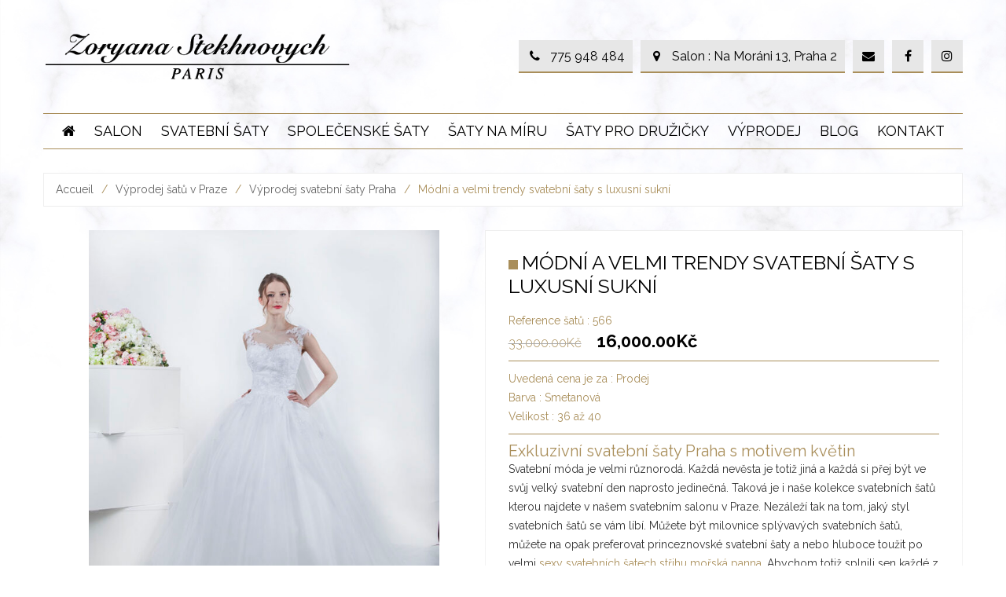

--- FILE ---
content_type: text/html; charset=UTF-8
request_url: https://www.svatebni-saty-spolecenske-plesove.cz/svatba/modni-luxusni-sukne-566
body_size: 32039
content:
<!DOCTYPE html>
<html lang="fr-FR" class="no-js no-svg">
<head>
	<meta charset="UTF-8">
<meta name="viewport" content="width=device-width, initial-scale=1">
<meta property="og:image" content="https://www.svatebni-saty-spolecenske-plesove.cz/wp-content/themes/weddingshop/assets/images/logo-social.jpg">
<link rel="profile" href="http://gmpg.org/xfn/11">

<link href="https://fonts.googleapis.com/css?family=Raleway:100,300,400,600,700,800,900" rel="stylesheet">
<link rel="stylesheet" href="https://cdnjs.cloudflare.com/ajax/libs/fancybox/3.4.1/jquery.fancybox.min.css" />

            <link rel="shortcut icon" href="https://www.svatebni-saty-spolecenske-plesove.cz/wp-content/uploads/2018/10/favicon.ico" />
            <script>(function(html){html.className = html.className.replace(/\bno-js\b/,'js')})(document.documentElement);</script>
<meta name='robots' content='index, follow, max-image-preview:large, max-snippet:-1, max-video-preview:-1' />
<script id="cookieyes" type="text/javascript" src="https://cdn-cookieyes.com/client_data/53834ce55fe0b80dd41b7737/script.js"></script>
	<!-- This site is optimized with the Yoast SEO plugin v19.14 - https://yoast.com/wordpress/plugins/seo/ -->
	<title>Luxusní a jedinešné svatební šaty s průhlednými ramínky a krajkou</title>
	<meta name="description" content="Svatební salon Praha návrhářky Zoryana Stekhnovych - Paris Vám nabízí nespočet luxusních svatebních šatů všech možných stylů.Objevte je i Vy." />
	<link rel="canonical" href="https://www.svatebni-saty-spolecenske-plesove.cz/svatba/modni-luxusni-sukne-566" />
	<meta property="og:locale" content="fr_FR" />
	<meta property="og:type" content="article" />
	<meta property="og:title" content="Luxusní a jedinešné svatební šaty s průhlednými ramínky a krajkou" />
	<meta property="og:description" content="Svatební salon Praha návrhářky Zoryana Stekhnovych - Paris Vám nabízí nespočet luxusních svatebních šatů všech možných stylů.Objevte je i Vy." />
	<meta property="og:url" content="https://www.svatebni-saty-spolecenske-plesove.cz/svatba/modni-luxusni-sukne-566" />
	<meta property="og:site_name" content="Svatební salon Praha" />
	<meta property="article:modified_time" content="2022-12-22T17:33:02+00:00" />
	<meta property="og:image" content="https://www.svatebni-saty-spolecenske-plesove.cz/wp-content/uploads/2019/04/566-copy.jpg" />
	<meta property="og:image:width" content="788" />
	<meta property="og:image:height" content="1061" />
	<meta property="og:image:type" content="image/jpeg" />
	<script type="application/ld+json" class="yoast-schema-graph">{"@context":"https://schema.org","@graph":[{"@type":"WebPage","@id":"https://www.svatebni-saty-spolecenske-plesove.cz/svatba/modni-luxusni-sukne-566","url":"https://www.svatebni-saty-spolecenske-plesove.cz/svatba/modni-luxusni-sukne-566","name":"Luxusní a jedinešné svatební šaty s průhlednými ramínky a krajkou","isPartOf":{"@id":"https://www.svatebni-saty-spolecenske-plesove.cz/#website"},"primaryImageOfPage":{"@id":"https://www.svatebni-saty-spolecenske-plesove.cz/svatba/modni-luxusni-sukne-566#primaryimage"},"image":{"@id":"https://www.svatebni-saty-spolecenske-plesove.cz/svatba/modni-luxusni-sukne-566#primaryimage"},"thumbnailUrl":"https://www.svatebni-saty-spolecenske-plesove.cz/wp-content/uploads/2019/04/566-copy.jpg","datePublished":"2019-04-09T13:13:57+00:00","dateModified":"2022-12-22T17:33:02+00:00","description":"Svatební salon Praha návrhářky Zoryana Stekhnovych - Paris Vám nabízí nespočet luxusních svatebních šatů všech možných stylů.Objevte je i Vy.","breadcrumb":{"@id":"https://www.svatebni-saty-spolecenske-plesove.cz/svatba/modni-luxusni-sukne-566#breadcrumb"},"inLanguage":"fr-FR","potentialAction":[{"@type":"ReadAction","target":["https://www.svatebni-saty-spolecenske-plesove.cz/svatba/modni-luxusni-sukne-566"]}]},{"@type":"ImageObject","inLanguage":"fr-FR","@id":"https://www.svatebni-saty-spolecenske-plesove.cz/svatba/modni-luxusni-sukne-566#primaryimage","url":"https://www.svatebni-saty-spolecenske-plesove.cz/wp-content/uploads/2019/04/566-copy.jpg","contentUrl":"https://www.svatebni-saty-spolecenske-plesove.cz/wp-content/uploads/2019/04/566-copy.jpg","width":788,"height":1061,"caption":"Svatební šaty s vypásovaným pasem"},{"@type":"BreadcrumbList","@id":"https://www.svatebni-saty-spolecenske-plesove.cz/svatba/modni-luxusni-sukne-566#breadcrumb","itemListElement":[{"@type":"ListItem","position":1,"name":"Accueil","item":"https://www.svatebni-saty-spolecenske-plesove.cz/"},{"@type":"ListItem","position":2,"name":"Produits","item":"https://www.svatebni-saty-spolecenske-plesove.cz/shop"},{"@type":"ListItem","position":3,"name":"Módní a velmi trendy svatební šaty s luxusní sukní"}]},{"@type":"WebSite","@id":"https://www.svatebni-saty-spolecenske-plesove.cz/#website","url":"https://www.svatebni-saty-spolecenske-plesove.cz/","name":"Svatební salon Praha","description":"Svatební a společenské šaty v Praze","potentialAction":[{"@type":"SearchAction","target":{"@type":"EntryPoint","urlTemplate":"https://www.svatebni-saty-spolecenske-plesove.cz/?s={search_term_string}"},"query-input":"required name=search_term_string"}],"inLanguage":"fr-FR"}]}</script>
	<!-- / Yoast SEO plugin. -->


<link rel='dns-prefetch' href='//www.google.com' />
<link rel='dns-prefetch' href='//fonts.googleapis.com' />
<link href='https://fonts.gstatic.com' crossorigin rel='preconnect' />
<script type="text/javascript">
window._wpemojiSettings = {"baseUrl":"https:\/\/s.w.org\/images\/core\/emoji\/14.0.0\/72x72\/","ext":".png","svgUrl":"https:\/\/s.w.org\/images\/core\/emoji\/14.0.0\/svg\/","svgExt":".svg","source":{"concatemoji":"https:\/\/www.svatebni-saty-spolecenske-plesove.cz\/wp-includes\/js\/wp-emoji-release.min.js"}};
/*! This file is auto-generated */
!function(e,a,t){var n,r,o,i=a.createElement("canvas"),p=i.getContext&&i.getContext("2d");function s(e,t){var a=String.fromCharCode,e=(p.clearRect(0,0,i.width,i.height),p.fillText(a.apply(this,e),0,0),i.toDataURL());return p.clearRect(0,0,i.width,i.height),p.fillText(a.apply(this,t),0,0),e===i.toDataURL()}function c(e){var t=a.createElement("script");t.src=e,t.defer=t.type="text/javascript",a.getElementsByTagName("head")[0].appendChild(t)}for(o=Array("flag","emoji"),t.supports={everything:!0,everythingExceptFlag:!0},r=0;r<o.length;r++)t.supports[o[r]]=function(e){if(p&&p.fillText)switch(p.textBaseline="top",p.font="600 32px Arial",e){case"flag":return s([127987,65039,8205,9895,65039],[127987,65039,8203,9895,65039])?!1:!s([55356,56826,55356,56819],[55356,56826,8203,55356,56819])&&!s([55356,57332,56128,56423,56128,56418,56128,56421,56128,56430,56128,56423,56128,56447],[55356,57332,8203,56128,56423,8203,56128,56418,8203,56128,56421,8203,56128,56430,8203,56128,56423,8203,56128,56447]);case"emoji":return!s([129777,127995,8205,129778,127999],[129777,127995,8203,129778,127999])}return!1}(o[r]),t.supports.everything=t.supports.everything&&t.supports[o[r]],"flag"!==o[r]&&(t.supports.everythingExceptFlag=t.supports.everythingExceptFlag&&t.supports[o[r]]);t.supports.everythingExceptFlag=t.supports.everythingExceptFlag&&!t.supports.flag,t.DOMReady=!1,t.readyCallback=function(){t.DOMReady=!0},t.supports.everything||(n=function(){t.readyCallback()},a.addEventListener?(a.addEventListener("DOMContentLoaded",n,!1),e.addEventListener("load",n,!1)):(e.attachEvent("onload",n),a.attachEvent("onreadystatechange",function(){"complete"===a.readyState&&t.readyCallback()})),(e=t.source||{}).concatemoji?c(e.concatemoji):e.wpemoji&&e.twemoji&&(c(e.twemoji),c(e.wpemoji)))}(window,document,window._wpemojiSettings);
</script>
<style type="text/css">
img.wp-smiley,
img.emoji {
	display: inline !important;
	border: none !important;
	box-shadow: none !important;
	height: 1em !important;
	width: 1em !important;
	margin: 0 0.07em !important;
	vertical-align: -0.1em !important;
	background: none !important;
	padding: 0 !important;
}
</style>
	<link rel='stylesheet' id='sbi_styles-css' href='https://www.svatebni-saty-spolecenske-plesove.cz/wp-content/plugins/instagram-feed/css/sbi-styles.min.css' type='text/css' media='all' />
<link rel='stylesheet' id='wc-blocks-vendors-style-css' href='https://www.svatebni-saty-spolecenske-plesove.cz/wp-content/plugins/woocommerce/packages/woocommerce-blocks/build/wc-blocks-vendors-style.css' type='text/css' media='all' />
<link rel='stylesheet' id='wc-blocks-style-css' href='https://www.svatebni-saty-spolecenske-plesove.cz/wp-content/plugins/woocommerce/packages/woocommerce-blocks/build/wc-blocks-style.css' type='text/css' media='all' />
<link rel='stylesheet' id='contact-form-7-css' href='https://www.svatebni-saty-spolecenske-plesove.cz/wp-content/plugins/contact-form-7/includes/css/styles.css' type='text/css' media='all' />
<link rel='stylesheet' id='rs-plugin-settings-css' href='https://www.svatebni-saty-spolecenske-plesove.cz/wp-content/plugins/revslider/public/assets/css/settings.css' type='text/css' media='all' />
<style id='rs-plugin-settings-inline-css' type='text/css'>
#rs-demo-id {}
</style>
<link rel='stylesheet' id='woocommerce-layout-css' href='https://www.svatebni-saty-spolecenske-plesove.cz/wp-content/plugins/woocommerce/assets/css/woocommerce-layout.css' type='text/css' media='all' />
<link rel='stylesheet' id='woocommerce-smallscreen-css' href='https://www.svatebni-saty-spolecenske-plesove.cz/wp-content/plugins/woocommerce/assets/css/woocommerce-smallscreen.css' type='text/css' media='only screen and (max-width: 768px)' />
<link rel='stylesheet' id='woocommerce-general-css' href='https://www.svatebni-saty-spolecenske-plesove.cz/wp-content/plugins/woocommerce/assets/css/woocommerce.css' type='text/css' media='all' />
<style id='woocommerce-inline-inline-css' type='text/css'>
.woocommerce form .form-row .required { visibility: visible; }
</style>
<link rel='stylesheet' id='advanced-google-recaptcha-style-css' href='https://www.svatebni-saty-spolecenske-plesove.cz/wp-content/plugins/advanced-google-recaptcha/assets/css/captcha.min.css' type='text/css' media='all' />
<link rel='stylesheet' id='custom_style-css' href='https://www.svatebni-saty-spolecenske-plesove.cz/wp-content/themes/weddingshop/assets/css/custom_seo.css' type='text/css' media='all' />
<link rel='stylesheet' id='font-awesome-css' href='https://www.svatebni-saty-spolecenske-plesove.cz/wp-content/themes/weddingshop/assets/css/font-awesome.css' type='text/css' media='all' />
<link rel='stylesheet' id='owl-carousel-css' href='https://www.svatebni-saty-spolecenske-plesove.cz/wp-content/themes/weddingshop/assets/css/owl.carousel.min.css' type='text/css' media='all' />
<link rel='stylesheet' id='ftc-fonts-css' href='https://fonts.googleapis.com/css?family=Roboto+Condensed%3A400%2C400i%2C700%7CPT+Sans%3A400%2C400i%2C700' type='text/css' media='all' />
<link rel='stylesheet' id='ftc-style-css' href='https://www.svatebni-saty-spolecenske-plesove.cz/wp-content/themes/weddingshop/style.css' type='text/css' media='all' />
<!--[if lt IE 9]>
<link rel='stylesheet' id='ftc-ie8-css' href='https://www.svatebni-saty-spolecenske-plesove.cz/wp-content/themes/weddingshop/assets/css/ie8.css' type='text/css' media='all' />
<![endif]-->
<link rel='stylesheet' id='ftc-reset-css' href='https://www.svatebni-saty-spolecenske-plesove.cz/wp-content/themes/weddingshop/assets/css/default.css' type='text/css' media='all' />
<link rel='stylesheet' id='ftc-responsive-css' href='https://www.svatebni-saty-spolecenske-plesove.cz/wp-content/themes/weddingshop/assets/css/responsive.css' type='text/css' media='all' />
<link rel='stylesheet' id='ftc-dynamic-css-css' href='https://www.svatebni-saty-spolecenske-plesove.cz/wp-content/uploads/weddingshop.css' type='text/css' media='all' />
<script type="text/template" id="tmpl-variation-template">
	<div class="woocommerce-variation-description">{{{ data.variation.variation_description }}}</div>
	<div class="woocommerce-variation-price">{{{ data.variation.price_html }}}</div>
	<div class="woocommerce-variation-availability">{{{ data.variation.availability_html }}}</div>
</script>
<script type="text/template" id="tmpl-unavailable-variation-template">
	<p>Désolé, ce produit n&rsquo;est pas disponible. Veuillez choisir une combinaison différente.</p>
</script>
<script type='text/javascript' src='https://www.svatebni-saty-spolecenske-plesove.cz/wp-includes/js/jquery/jquery.min.js' id='jquery-core-js'></script>
<script type='text/javascript' src='https://www.svatebni-saty-spolecenske-plesove.cz/wp-includes/js/jquery/jquery-migrate.min.js' id='jquery-migrate-js'></script>
<script type='text/javascript' src='https://www.svatebni-saty-spolecenske-plesove.cz/wp-content/plugins/revslider/public/assets/js/jquery.themepunch.tools.min.js' id='tp-tools-js'></script>
<script type='text/javascript' src='https://www.svatebni-saty-spolecenske-plesove.cz/wp-content/plugins/revslider/public/assets/js/jquery.themepunch.revolution.min.js' id='revmin-js'></script>
<script type='text/javascript' src='https://www.svatebni-saty-spolecenske-plesove.cz/wp-content/plugins/woocommerce/assets/js/jquery-blockui/jquery.blockUI.min.js' id='jquery-blockui-js'></script>
<script type='text/javascript' id='advanced-google-recaptcha-custom-js-extra'>
/* <![CDATA[ */
var agrRecaptcha = {"site_key":"6LfwpBEkAAAAAEU5udp8egeP-0OzbxCzkcLHusJi"};
/* ]]> */
</script>
<script type='text/javascript' src='https://www.svatebni-saty-spolecenske-plesove.cz/wp-content/plugins/advanced-google-recaptcha/assets/js/captcha.min.js' id='advanced-google-recaptcha-custom-js'></script>
<script type='text/javascript' src='https://www.google.com/recaptcha/api.js?onload=agrV3&#038;render=6LfwpBEkAAAAAEU5udp8egeP-0OzbxCzkcLHusJi' id='advanced-google-recaptcha-api-js'></script>
<script type='text/javascript' id='wc-add-to-cart-js-extra'>
/* <![CDATA[ */
var wc_add_to_cart_params = {"ajax_url":"\/wp-admin\/admin-ajax.php","wc_ajax_url":"\/?wc-ajax=%%endpoint%%","i18n_view_cart":"Voir le panier","cart_url":"https:\/\/www.svatebni-saty-spolecenske-plesove.cz","is_cart":"","cart_redirect_after_add":"no"};
/* ]]> */
</script>
<script type='text/javascript' src='https://www.svatebni-saty-spolecenske-plesove.cz/wp-content/plugins/woocommerce/assets/js/frontend/add-to-cart.min.js' id='wc-add-to-cart-js'></script>
<script type='text/javascript' src='https://www.svatebni-saty-spolecenske-plesove.cz/wp-content/plugins/js_composer/assets/js/vendors/woocommerce-add-to-cart.js' id='vc_woocommerce-add-to-cart-js-js'></script>
<script type='text/javascript' src='https://www.svatebni-saty-spolecenske-plesove.cz/wp-content/plugins/wp-image-zoooom/assets/js/jquery.image_zoom.min.js' id='image_zoooom-js'></script>
<script type='text/javascript' id='image_zoooom-init-js-extra'>
/* <![CDATA[ */
var IZ = {"with_woocommerce":"1","exchange_thumbnails":"0","woo_categories":"0","enable_mobile":"1","options":{"lensShape":"square","zoomType":"lens","lensSize":300,"borderSize":1,"borderColour":"#ffffff","cursor":"zoom-in","lensFadeIn":0.5,"lensFadeOut":0.5,"tint":"true","tintColour":"#000000","tintOpacity":0.2},"woo_slider":"1"};
/* ]]> */
</script>
<script type='text/javascript' src='https://www.svatebni-saty-spolecenske-plesove.cz/wp-content/plugins/wp-image-zoooom/assets/js/image_zoom-init.js' id='image_zoooom-init-js'></script>
<!--[if lt IE 9]>
<script type='text/javascript' src='https://www.svatebni-saty-spolecenske-plesove.cz/wp-content/themes/weddingshop/assets/js/html5.js' id='html5-js'></script>
<![endif]-->
<link rel="https://api.w.org/" href="https://www.svatebni-saty-spolecenske-plesove.cz/wp-json/" /><link rel="alternate" type="application/json" href="https://www.svatebni-saty-spolecenske-plesove.cz/wp-json/wp/v2/product/15174" /><link rel="alternate" type="application/json+oembed" href="https://www.svatebni-saty-spolecenske-plesove.cz/wp-json/oembed/1.0/embed?url=https%3A%2F%2Fwww.svatebni-saty-spolecenske-plesove.cz%2Fsvatba%2Fmodni-luxusni-sukne-566" />
<link rel="alternate" type="text/xml+oembed" href="https://www.svatebni-saty-spolecenske-plesove.cz/wp-json/oembed/1.0/embed?url=https%3A%2F%2Fwww.svatebni-saty-spolecenske-plesove.cz%2Fsvatba%2Fmodni-luxusni-sukne-566&#038;format=xml" />
<style type="text/css" data-type="vc_shortcodes-custom-css">.vc_custom_1532610591490{margin-top: 0px !important;padding-top: 50px !important;padding-bottom: 50px !important;}.vc_custom_1539951173670{background-color: #000000 !important;}</style>	<noscript><style>.woocommerce-product-gallery{ opacity: 1 !important; }</style></noscript>
	<meta name="generator" content="Powered by WPBakery Page Builder - drag and drop page builder for WordPress."/>
<!--[if lte IE 9]><link rel="stylesheet" type="text/css" href="https://www.svatebni-saty-spolecenske-plesove.cz/wp-content/plugins/js_composer/assets/css/vc_lte_ie9.min.css" media="screen"><![endif]--><meta name="generator" content="Powered by Slider Revolution 5.4.8 - responsive, Mobile-Friendly Slider Plugin for WordPress with comfortable drag and drop interface." />
<style type="text/css">img.zoooom,.zoooom img{padding:0!important;}.vc_editor.compose-mode .zoooom::before { content: "\f179     Zoom applied to the image. Check on the frontend"; position: absolute; margin-top: 12px; text-align: right; background-color: white; line-height: 1.4em; left: 5%; padding: 0 10px 6px; font-family: dashicons; font-size: 0.9em; font-style: italic; z-index: 20; }</style><script type="text/javascript">function setREVStartSize(e){									
						try{ e.c=jQuery(e.c);var i=jQuery(window).width(),t=9999,r=0,n=0,l=0,f=0,s=0,h=0;
							if(e.responsiveLevels&&(jQuery.each(e.responsiveLevels,function(e,f){f>i&&(t=r=f,l=e),i>f&&f>r&&(r=f,n=e)}),t>r&&(l=n)),f=e.gridheight[l]||e.gridheight[0]||e.gridheight,s=e.gridwidth[l]||e.gridwidth[0]||e.gridwidth,h=i/s,h=h>1?1:h,f=Math.round(h*f),"fullscreen"==e.sliderLayout){var u=(e.c.width(),jQuery(window).height());if(void 0!=e.fullScreenOffsetContainer){var c=e.fullScreenOffsetContainer.split(",");if (c) jQuery.each(c,function(e,i){u=jQuery(i).length>0?u-jQuery(i).outerHeight(!0):u}),e.fullScreenOffset.split("%").length>1&&void 0!=e.fullScreenOffset&&e.fullScreenOffset.length>0?u-=jQuery(window).height()*parseInt(e.fullScreenOffset,0)/100:void 0!=e.fullScreenOffset&&e.fullScreenOffset.length>0&&(u-=parseInt(e.fullScreenOffset,0))}f=u}else void 0!=e.minHeight&&f<e.minHeight&&(f=e.minHeight);e.c.closest(".rev_slider_wrapper").css({height:f})					
						}catch(d){console.log("Failure at Presize of Slider:"+d)}						
					};</script>
		<style type="text/css" id="wp-custom-css">
			#comments input[type="email"] {
	color: #000;
}
.recaptcha-row .g-recaptcha {
	clear: both;
	margin-bottom: 10px;
}
.grecaptcha-badge { 
    visibility: hidden;
}
@media (min-width:500px) and (max-width:767px)  {
	body.woocommerce .products .product.product-wrapper, body.woocommerce-page .products .product.product-wrapper {
		margin-left: 15px !important;
		margin-right: 15px !important;
		min-width: 242px;
	}
}
@media (min-width:992px) and (max-width:1199px) {
	.products .no-back-image img {
	  object-fit: cover;
    width: 242px;
    height: 404px;
}
}
@media (min-width:1200px) {
	.products .no-back-image img {
	height: 450px;
	object-fit: cover;
	width: 270px;
} 
}		</style>
		<noscript><style type="text/css"> .wpb_animate_when_almost_visible { opacity: 1; }</style></noscript><!-- Global site tag (gtag.js) - Google Analytics -->
<script async src="https://www.googletagmanager.com/gtag/js?id=UA-51437054-2"></script>
<script>
  window.dataLayer = window.dataLayer || [];
  function gtag(){dataLayer.push(arguments);}
  gtag('js', new Date());
  gtag('config', 'UA-51437054-2');
  gtag('config', 'UA-245171218-1');
  gtag('config', 'G-LJZ5K87HKL');
</script>
</head>

<body class="product-template-default single single-product postid-15174 theme-weddingshop woocommerce woocommerce-page woocommerce-no-js has-header-image colors-light wpb-js-composer js-comp-ver-5.5.2 vc_responsive">
<div id="page" class="site">
	<a class="skip-link screen-reader-text" href="#content">Skip to content</a>
        <div class="topbar">
                        </div>
	<header id="masthead" class="site-header">
                <div class="header-ftc header-layout4">
                    <div class="header-content">
                            <div class="container">
                                    <div class="logo-wrapper">        <div class="logo">
            <a href="https://www.svatebni-saty-spolecenske-plesove.cz/">
                <!-- Main logo -->
                                    <img src="https://www.svatebni-saty-spolecenske-plesove.cz/wp-content/uploads/2018/07/logo.png" alt="Zoryana Stekhnovych" title="Zoryana Stekhnovych" class="normal-logo" />
        
                <!-- Logo Text -->
                    </a>
        </div>
        </div>
                                    
                                    <!-- <div class="group-meta-header">
                                        <p>Téléphone : 06.21.46.10.78</p>
                                        <div class="header-reseaux-sociaux">
                                                <p>
                                                        <i class="fa fa-facebook" aria-hidden="true"></i>
                                                </p>
                                                <p>
                                                        <i class="fa fa-instagram" aria-hidden="true"></i>
                                                </p>
                                                <p>
                                                        <i class="fa fa-pinterest-p" aria-hidden="true"></i>
                                                </p>
                                        </div>
                                    </div> -->
                                    
                                    <div class="group-header">
                                                                                                                                                            
                                                                                <!-- <div>Téléphone : 06.21.46.10.78</div> -->
                                        <div class="header-reseaux-sociaux">
                                                <p class="header-show-contact">
                                                    <a href="tel:+420775948484"><i class="fa fa-phone" aria-hidden="true"></i><span>775 948 484</span></a>
                                                </p>
                                                <p class="header-show-contact">
                                                    <a href="https://www.svatebni-saty-spolecenske-plesove.cz/kontakt"><i class="fa fa-map-marker" aria-hidden="true"></i><span>Salon : Na Moráni 13, Praha 2</span></a>
                                                </p>
                                                <p class="header-show-contact">
                                                    <a href="mailto:z.stekhnovych@gmail.com"><i class="fa fa-envelope" aria-hidden="true"></i><span>z.stekhnovych@gmail.com</span></a>
                                                </p>
                                                <p class="header-show-contact">
                                                    <a href="https://fr-fr.facebook.com/Zoryana.Stekhnovych.Paris/" target="_blank"><i class="fa fa-facebook" aria-hidden="true"></i><span>Facebook</span></a>
                                                </p>
                                                <p class="header-show-contact">
                                                    <a href="https://www.instagram.com/zoryana.stekhnovych.paris/" target="_blank"><i class="fa fa-instagram" aria-hidden="true"></i><span>Instagram</span></a>
                                                </p>
                                        </div>
                            </div>
                            </div>
                    </div>
                                                <div class="navigation-primary">
                                    <div class="container">
                                        <div id="menu-mobile">
                                                <div>Menu</div>
                                                <div><i class="fa fa-bars" aria-hidden="true"></i></div>
                                        </div>
                                        <nav id="site-navigation" class="main-navigation" aria-label="Primary Menu">
    <div class="menu-ftc" data-controls="primary-menu"><a>Menu</a></div>
    	<div class="menu-menu-principal-container"><ul id="primary-menu" class="menu"><li id="menu-item-6588" class="menu-item menu-item-type-post_type menu-item-object-page menu-item-home menu-item-6588"><a href="https://www.svatebni-saty-spolecenske-plesove.cz/"><i class="fa fa-home" aria-hidden="true"></i></a></li>
<li id="menu-item-6749" class="menu-item menu-item-type-custom menu-item-object-custom menu-item-has-children menu-item-6749"><a href="https://www.svatebni-saty-spolecenske-plesove.cz/kontakt">Salon</a>
<ul class="sub-menu">
	<li id="menu-item-8648" class="menu-item menu-item-type-post_type menu-item-object-page menu-item-8648"><a href="https://www.svatebni-saty-spolecenske-plesove.cz/salon-praha">Svatební salon Praha</a></li>
	<li id="menu-item-6752" class="menu-item menu-item-type-post_type menu-item-object-page menu-item-6752"><a href="https://www.svatebni-saty-spolecenske-plesove.cz/biografie-navrharky">Biografie návrhářky</a></li>
	<li id="menu-item-14881" class="menu-item menu-item-type-post_type menu-item-object-page menu-item-14881"><a href="https://www.svatebni-saty-spolecenske-plesove.cz/pujcovni-a-prodejni-rad">Půjčovní, prodejní a zkušební řád</a></li>
</ul>
</li>
<li id="menu-item-13537" class="menu-item menu-item-type-taxonomy menu-item-object-product_cat current-product-ancestor current-menu-parent current-product-parent menu-item-has-children menu-item-13537"><a href="https://www.svatebni-saty-spolecenske-plesove.cz/svatba">Svatební šaty</a>
<ul class="sub-menu">
	<li id="menu-item-13542" class="menu-item menu-item-type-taxonomy menu-item-object-product_cat current-product-ancestor current-menu-parent current-product-parent menu-item-13542"><a href="https://www.svatebni-saty-spolecenske-plesove.cz/svatba">Všechny svatební šaty</a></li>
	<li id="menu-item-8664" class="menu-item menu-item-type-taxonomy menu-item-object-product_cat menu-item-8664"><a href="https://www.svatebni-saty-spolecenske-plesove.cz/splyvave">Splývavé boho svatební šaty</a></li>
	<li id="menu-item-8667" class="menu-item menu-item-type-taxonomy menu-item-object-product_cat current-product-ancestor current-menu-parent current-product-parent menu-item-8667"><a href="https://www.svatebni-saty-spolecenske-plesove.cz/princezna">Princeznovské svatební šaty</a></li>
	<li id="menu-item-8666" class="menu-item menu-item-type-taxonomy menu-item-object-product_cat current-product-ancestor current-menu-parent current-product-parent menu-item-8666"><a href="https://www.svatebni-saty-spolecenske-plesove.cz/krajkove">Krajkové svatební šaty</a></li>
	<li id="menu-item-8669" class="menu-item menu-item-type-taxonomy menu-item-object-product_cat menu-item-8669"><a href="https://www.svatebni-saty-spolecenske-plesove.cz/ackove">Áčkové svatební šaty</a></li>
	<li id="menu-item-8668" class="menu-item menu-item-type-taxonomy menu-item-object-product_cat menu-item-8668"><a href="https://www.svatebni-saty-spolecenske-plesove.cz/morska-panna">Rybičkové svatební šaty</a></li>
	<li id="menu-item-8665" class="menu-item menu-item-type-taxonomy menu-item-object-product_cat menu-item-8665"><a href="https://www.svatebni-saty-spolecenske-plesove.cz/kratke">Krátké svatební šaty</a></li>
	<li id="menu-item-8686" class="menu-item menu-item-type-taxonomy menu-item-object-product_cat menu-item-8686"><a href="https://www.svatebni-saty-spolecenske-plesove.cz/velka-velikost">Svatební šaty velká velikost</a></li>
	<li id="menu-item-16584" class="menu-item menu-item-type-taxonomy menu-item-object-product_cat menu-item-16584"><a href="https://www.svatebni-saty-spolecenske-plesove.cz/rukavy">Svatební šaty s rukávy</a></li>
</ul>
</li>
<li id="menu-item-13536" class="menu-item menu-item-type-taxonomy menu-item-object-product_cat menu-item-has-children menu-item-13536"><a href="https://www.svatebni-saty-spolecenske-plesove.cz/vecerni">Společenské šaty</a>
<ul class="sub-menu">
	<li id="menu-item-13541" class="menu-item menu-item-type-taxonomy menu-item-object-product_cat menu-item-13541"><a href="https://www.svatebni-saty-spolecenske-plesove.cz/vecerni">Všechny společenské šaty</a></li>
	<li id="menu-item-8673" class="menu-item menu-item-type-taxonomy menu-item-object-product_cat menu-item-8673"><a href="https://www.svatebni-saty-spolecenske-plesove.cz/maturantka">Maturitní šaty / Šaty na maturitní ples</a></li>
	<li id="menu-item-13625" class="menu-item menu-item-type-taxonomy menu-item-object-product_cat menu-item-13625"><a href="https://www.svatebni-saty-spolecenske-plesove.cz/maturitni-ples">Plesové šaty / šaty na ples</a></li>
	<li id="menu-item-8671" class="menu-item menu-item-type-taxonomy menu-item-object-product_cat menu-item-8671"><a href="https://www.svatebni-saty-spolecenske-plesove.cz/dlouhe">Dlouhé společenské šaty</a></li>
	<li id="menu-item-8670" class="menu-item menu-item-type-taxonomy menu-item-object-product_cat menu-item-8670"><a href="https://www.svatebni-saty-spolecenske-plesove.cz/koktejlove">Krátké společenské šaty / koktejlky</a></li>
	<li id="menu-item-8687" class="menu-item menu-item-type-taxonomy menu-item-object-product_cat menu-item-8687"><a href="https://www.svatebni-saty-spolecenske-plesove.cz/sexy">Sexy společenské šaty</a></li>
	<li id="menu-item-8672" class="menu-item menu-item-type-taxonomy menu-item-object-product_cat menu-item-8672"><a href="https://www.svatebni-saty-spolecenske-plesove.cz/na-svatbu">Společenské šaty na svatbu</a></li>
	<li id="menu-item-8674" class="menu-item menu-item-type-taxonomy menu-item-object-product_cat menu-item-8674"><a href="https://www.svatebni-saty-spolecenske-plesove.cz/druzicky">Společenské šaty pro družičky</a></li>
	<li id="menu-item-16587" class="menu-item menu-item-type-taxonomy menu-item-object-product_cat menu-item-16587"><a href="https://www.svatebni-saty-spolecenske-plesove.cz/krajkovy-rukav-praha">Společenské šaty s rukávy v Praze</a></li>
	<li id="menu-item-15838" class="menu-item menu-item-type-taxonomy menu-item-object-product_cat menu-item-15838"><a href="https://www.svatebni-saty-spolecenske-plesove.cz/vecerni-velka-velikost">Společenské šaty velká velikost</a></li>
</ul>
</li>
<li id="menu-item-14004" class="menu-item menu-item-type-post_type menu-item-object-page menu-item-has-children menu-item-14004"><a href="https://www.svatebni-saty-spolecenske-plesove.cz/na-miru">Šaty na míru</a>
<ul class="sub-menu">
	<li id="menu-item-14038" class="menu-item menu-item-type-post_type menu-item-object-page menu-item-14038"><a href="https://www.svatebni-saty-spolecenske-plesove.cz/svatba-navrhar">Svatební šaty na míru</a></li>
	<li id="menu-item-14049" class="menu-item menu-item-type-post_type menu-item-object-page menu-item-14049"><a href="https://www.svatebni-saty-spolecenske-plesove.cz/vecerni-navrhar">Společenské šaty na míru</a></li>
	<li id="menu-item-16561" class="menu-item menu-item-type-post_type menu-item-object-page menu-item-16561"><a href="https://www.svatebni-saty-spolecenske-plesove.cz/uprava-svatebni-saty-praha">Úprava svatební šaty Praha</a></li>
	<li id="menu-item-16580" class="menu-item menu-item-type-post_type menu-item-object-page menu-item-16580"><a href="https://www.svatebni-saty-spolecenske-plesove.cz/uprava-spolecenskych-satu-v-praze">Úprava společenské šaty Praha</a></li>
</ul>
</li>
<li id="menu-item-15835" class="menu-item menu-item-type-taxonomy menu-item-object-product_cat menu-item-15835"><a href="https://www.svatebni-saty-spolecenske-plesove.cz/detske-druzicky">Šaty pro družičky</a></li>
<li id="menu-item-14055" class="menu-item menu-item-type-post_type menu-item-object-page menu-item-has-children menu-item-14055"><a href="https://www.svatebni-saty-spolecenske-plesove.cz/vyprodej">Výprodej</a>
<ul class="sub-menu">
	<li id="menu-item-13539" class="menu-item menu-item-type-taxonomy menu-item-object-product_cat current-product-ancestor current-menu-parent current-product-parent menu-item-13539"><a href="https://www.svatebni-saty-spolecenske-plesove.cz/vyprodej-svatba">Výprodej svatební šaty</a></li>
	<li id="menu-item-13538" class="menu-item menu-item-type-taxonomy menu-item-object-product_cat menu-item-13538"><a href="https://www.svatebni-saty-spolecenske-plesove.cz/vyprodej-vecerni">Výprodej společenské šaty</a></li>
	<li id="menu-item-8654" class="menu-item menu-item-type-taxonomy menu-item-object-product_cat menu-item-8654"><a href="https://www.svatebni-saty-spolecenske-plesove.cz/vyprodej-druzicky">Výprodej dětské šaty pro družičky</a></li>
	<li id="menu-item-15837" class="menu-item menu-item-type-taxonomy menu-item-object-product_cat menu-item-15837"><a href="https://www.svatebni-saty-spolecenske-plesove.cz/vyprodej-svatebni-doplnky">Výprodej svatební doplňky</a></li>
	<li id="menu-item-15836" class="menu-item menu-item-type-taxonomy menu-item-object-product_cat menu-item-15836"><a href="https://www.svatebni-saty-spolecenske-plesove.cz/vyprodej-panske-obleky">Výprodej pánské obleky</a></li>
</ul>
</li>
<li id="menu-item-1971" class="menu-item menu-item-type-post_type menu-item-object-page menu-item-has-children menu-item-1971"><a href="https://www.svatebni-saty-spolecenske-plesove.cz/blog">Blog</a>
<ul class="sub-menu">
	<li id="menu-item-6740" class="menu-item menu-item-type-post_type menu-item-object-page menu-item-6740"><a href="https://www.svatebni-saty-spolecenske-plesove.cz/rady-svatba">Rady svatební šaty</a></li>
	<li id="menu-item-6739" class="menu-item menu-item-type-post_type menu-item-object-page menu-item-6739"><a href="https://www.svatebni-saty-spolecenske-plesove.cz/rady-vecerni">Rady společenské šaty</a></li>
	<li id="menu-item-13962" class="menu-item menu-item-type-post_type menu-item-object-page menu-item-13962"><a href="https://www.svatebni-saty-spolecenske-plesove.cz/rady-na-miru">Rady šaty na míru</a></li>
</ul>
</li>
<li id="menu-item-1972" class="menu-item menu-item-type-post_type menu-item-object-page menu-item-1972"><a href="https://www.svatebni-saty-spolecenske-plesove.cz/kontakt">Kontakt</a></li>
</ul></div></nav><!-- #site-navigation -->
                                    </div><!-- .container -->
                            </div><!-- .navigation-top -->
                                    </div>
	</header><!-- #masthead -->

	<div class="site-content-contain">
		<div id="content" class="site-content">
<div class="breadcrumb-title-wrapper" style="background-image: url(http://www.svatebni-saty-spolecenske-plesove.cz/wp-content/themes/weddingshop/assets/images/banner-shop.jpg)"><div class="bread-cums container">
                    <div class= "vc-bread-cums">
                    <div class= "row">
                            <div class=" vc_col-xs-12 breadcum"><div class="breadcrumbs"><div class="breadcrumbs-container"><a href="https://www.svatebni-saty-spolecenske-plesove.cz">Accueil</a><span>/</span><a href="https://www.svatebni-saty-spolecenske-plesove.cz/vyprodej-praha">Výprodej šatů v Praze</a><span>/</span><a href="https://www.svatebni-saty-spolecenske-plesove.cz/vyprodej-svatba">Výprodej svatební šaty Praha</a><span>/</span>Módní a velmi trendy svatební šaty s luxusní sukní</div></div></div><div class=" vc_col-xs-12 before-loop-wrapper"><div class="woocommerce-notices-wrapper"></div></div></div></div></div></div><div class="page-container container ">
    
	<div id="main-content" >
            <div class="row">
	<!-- Left Sidebar -->
			
		<div id="primary" class="site-content col-sm-9" style="width:100%;">
	
		
			
			<div class="woocommerce-notices-wrapper"></div><div id="product-15174" class="product type-product post-15174 status-publish first instock product_cat-krajka-pro-svatebni-saty product_cat-krajkove product_cat-svatba product_cat-princezna product_cat-tylove-svatebni-saty product_cat-vyprodej-svatba has-post-thumbnail sale shipping-taxable purchasable product-type-simple">

	<div class="images-thumbnails">

	<div class="images">	<div class="product-label">
	<span class="onsale">Akce</span>	</div>
	<a href="https://www.svatebni-saty-spolecenske-plesove.cz/wp-content/uploads/2019/04/566-copy.jpg" data-fancybox itemprop="image" class="woocommerce-main-image cloud-zoom zoom on_pc" data-thumbnail-src="https://www.svatebni-saty-spolecenske-plesove.cz/wp-content/uploads/2019/04/566-copy-100x100.jpg" title=""  id='product_zoom' data-rel="position:'inside',showTitle:0,titleOpacity:0.5,lensOpacity:0.5,fixWidth:362,fixThumbWidth:72,fixThumbHeight:72, adjustY:-4"><img width="600" height="808" src="https://www.svatebni-saty-spolecenske-plesove.cz/wp-content/uploads/2019/04/566-copy-600x808.jpg" class="attachment-shop_single size-shop_single wp-post-image" alt="Svatební šaty s vypásovaným pasem" decoding="async" data-thumbnail-src="https://www.svatebni-saty-spolecenske-plesove.cz/wp-content/uploads/2019/04/566-copy-100x100.jpg" title="Svatební šaty s průhlednými detaily" /></a></div>
	
</div>

	<div class="summary entry-summary">
		<h1 class="product_title entry-title">Módní a velmi trendy svatební šaty s luxusní sukní</h1><div class="product_meta">

	
	
		<span class="sku_wrapper">Reference šatů : <span class="sku">566</span></span>

	
	
</div>
	<div class="single-navigation">
				<a href="https://www.svatebni-saty-spolecenske-plesove.cz/svatba/princeznovske-rukavy-dekolt-565" rel="prev">
				<div class="product-info prev-product-info">
					<img width="400" height="667" src="https://www.svatebni-saty-spolecenske-plesove.cz/wp-content/uploads/2019/04/565-a-copy-400x667.jpg" class="attachment-woocommerce_thumbnail size-woocommerce_thumbnail" alt="Svatební šaty s krajkovými rukávy Praha" decoding="async" loading="lazy" />					<div>
						<span>Princeznovské svatební šaty s rukávami a dekoltem</span>
						<span class="price"><del aria-hidden="true"><span class="woocommerce-Price-amount amount"><bdi>32,000.00<span class="woocommerce-Price-currencySymbol">&#75;&#269;</span></bdi></span></del> <ins><span class="woocommerce-Price-amount amount"><bdi>16,000.00<span class="woocommerce-Price-currencySymbol">&#75;&#269;</span></bdi></span></ins></span>
					</div>
				</div>
			</a>
						<a href="https://www.svatebni-saty-spolecenske-plesove.cz/svatba/zdobene-romantickou-krajkou-570a" rel="next">
				<div class="product-info next-product-info">
					<img width="400" height="667" src="https://www.svatebni-saty-spolecenske-plesove.cz/wp-content/uploads/2019/04/570-A-b-copy-400x667.jpg" class="attachment-woocommerce_thumbnail size-woocommerce_thumbnail" alt="Svatební šaty s tylovou vlečkou" decoding="async" loading="lazy" />					<div>
						<span>Svatební šaty zdobené velmi romantickou krajkou</span>
						<span class="price"><del aria-hidden="true"><span class="woocommerce-Price-amount amount"><bdi>43,000.00<span class="woocommerce-Price-currencySymbol">&#75;&#269;</span></bdi></span></del> <ins><span class="woocommerce-Price-amount amount"><bdi>18,900.00<span class="woocommerce-Price-currencySymbol">&#75;&#269;</span></bdi></span></ins></span>
					</div>
				</div>
			</a>
				</div>
	<p class="price"><del aria-hidden="true"><span class="woocommerce-Price-amount amount"><bdi>33,000.00<span class="woocommerce-Price-currencySymbol">&#75;&#269;</span></bdi></span></del> <ins><span class="woocommerce-Price-amount amount"><bdi>16,000.00<span class="woocommerce-Price-currencySymbol">&#75;&#269;</span></bdi></span></ins></p>
<div class="product-attribute"><div class="shop_attributes">
	
	
			<div class="product-attribute">
			<p>Uvedená cena je za :&nbsp;<p>Prodej</p>
</p>
		</div>
			<div class="product-attribute">
			<p>Barva :&nbsp;<p>Smetanová</p>
</p>
		</div>
			<div class="product-attribute">
			<p>Velikost :&nbsp;<p>36 až 40</p>
</p>
		</div>
	</div>
</div>
<div class="woocommerce-product-details__short-description">
	<h2>Exkluzivní svatební šaty Praha s motivem květin</h2>
<p>Svatební móda je velmi různorodá. Každá nevěsta je totiž jiná a každá si přej být ve svůj velký svatební den naprosto jedinečná. Taková je i naše kolekce svatebních šatů kterou najdete v našem svatebním salonu v Praze. Nezáleží tak na tom, jaký styl svatebních šatů se vám líbí. Můžete být milovnice splývavých svatebních šatů, můžete na opak preferovat princeznovské svatební šaty a nebo hluboce toužit po velmi <a href="https://www.svatebni-saty-spolecenske-plesove.cz/morska-panna">sexy svatebních šatech střihu mořská panna</a>. Abychom totiž splnili sen každé z našich krásných nevěst, je naše kolekce velmi bohatá a Vy si můžete být jistá že své vysněné svatební šaty Praha najdete určitě v našem svatebním salonu v centru tohoto krásného města. Tyto svatební šaty mají opravdu velmi svůdný vršek který má korzetovou bázi. Dále jsme na něj vyšili nádhernou krajku která znázorňuje velké, bíle květiny které těmto svatebním šatům dodávají patřičný luxus a vznešený vzhled. Jistě oceníte i průhledné vstavky které najdete na těchto svatebních šatech. Ty jsou lokalizovány v oblasti dekoltu který je ušitý z <strong>průhledného tylu bílé barvy</strong> na který náš tým v ateliéru našil svůdnou krajku tak, aby ta vypadala jako že jen přirozeně leží na Vašem dekoltu bez toho, aby byla přišívaná na látku. Tato luxusní krajka také mimochodem zdobí i Vaše ramena a dodává jim tak velmi svůdný efekt který dovede Vašeho ženicha k šilenosti. V zádu má tento korzet hluboký výštih do tvaru písmena V který je také velmi svůdný. Jak si můžete všimnout, slovo které perfektně charakterizuje tyto kouzelné svatební šaty je svůdnost.</p>
<h2>Módní svatební šaty s krásnou sukní</h2>
<p>Co se týče moderních barev, je důležité vědět, že svatební móda také podléhá barevným trendům. Nejedná se však o strohá psaná pravidla. Každá nevěsta si tak může vybrat to, co opravdu chce a tu barvu svatebních šatů která, ji dle jejího názoru sluší a ve které se cítí pohodlně, sebevědomě a krásně. Náš <a href="https://www.svatebni-saty-spolecenske-plesove.cz">svatební salon Praha nabízí svým klientkám</a> jak svatební šaty klasické tradiční bílé barvy tak i svatební šaty Praha smetanové barvy. Pro odvážnější klientky Vám také nabídneme krásně svatební šaty s tělovým podkladem nebo s podkladem světle pastelové růžové barvy. Vy se tak budete cítit jako extravagantní nevěsta která si troufla na něco nového a jedinečného než všechny ostatní nevěsty. Sukně těchto svůdných svatebních šatů je velmi bohatá. Aby měla tato svatební sukně tak krásný objem, použili jsme na ní hned několik kolových sukní z tylu které jsme sešili dohromady. To je také důvod proč je na této <strong>svatební sukni tak moc metrů látky</strong>. Díky tomu si však můžete být jistá že námi stvořená svatební sukně Praha je opravdu velmi luxusní a draze vypadajicí. Podložili jsme tuto sukni taftou a to kvůli tomu, že samotný tyl je průhledná látka. Díy taftě tak tyto svatební šaty neprůsvitají. V neposlední řadě mají tyto svatební šaty i honosnou vlečku. Díky tomu tak můžete s hrdostí říct, že se jedná o princeznovské svatební šaty které Vaší svatbě dodají to pravé slavnostní kouzlo a Vy se budete cítit jako královna velkého královstvý.</p>
</div><div class="item-description"><div class="caftc-link"><span>Categories</span><span class="cat-links"><a href="https://www.svatebni-saty-spolecenske-plesove.cz/krajka-pro-svatebni-saty" rel="tag">Krajka pro svatební šaty</a>, <a href="https://www.svatebni-saty-spolecenske-plesove.cz/krajkove" rel="tag">Krajkové svatební šaty Praha</a>, <a href="https://www.svatebni-saty-spolecenske-plesove.cz/svatba" rel="tag">Svatební šaty - Půjčení / Prodej</a>, <a href="https://www.svatebni-saty-spolecenske-plesove.cz/princezna" rel="tag">Svatební šaty jako pro princeznu Praha</a>, <a href="https://www.svatebni-saty-spolecenske-plesove.cz/tylove-svatebni-saty" rel="tag">Tylové svatební šaty</a>, <a href="https://www.svatebni-saty-spolecenske-plesove.cz/vyprodej-svatba" rel="tag">Výprodej svatební šaty Praha</a></span></div></div>		<div class="product-contact">
			<p>Máte otázku?</p>
			<p>Kontaktujte nás !</p>
			<p><i class="fa fa-phone" aria-hidden="true"></i>222 524 375</p>
			<p><a href="mailto:z.stekhnovych@gmail.com"><i class="fa fa-envelope" aria-hidden="true"></i>z.stekhnovych@gmail.com</a></p>
		</div>
	</div>

	</div>


		
	
		</div>
	
	<!-- Right Sidebar -->
		
	<section class="related products">

		<h2>Podobné šaty</h2>
		<div class="products owl-carousel">
			
					<div class="ftc-product product product-wrapper">
			
		<div class="item-image ">
			<a href="https://www.svatebni-saty-spolecenske-plesove.cz/svatba/skvostne-nevsedni-rukavy-1717">

				<figure class="no-back-image"><img width="400" height="667" src="https://www.svatebni-saty-spolecenske-plesove.cz/wp-content/uploads/2019/06/1717-a-copy-400x667.jpg" class="attachment-shop_catalog size-shop_catalog" alt="Svatební šaty s dlouhým rukávem" decoding="async" loading="lazy" /></figure>
			</a>
					<div class="product-label">
	<span class="onsale">Akce</span>	</div>
	<div class="button-container" ><div class="group-button-image" ></div></div>			
		</div>
		<div class="item-description">
			<div class="product-categories"><span>Categories: </span><a href="https://www.svatebni-saty-spolecenske-plesove.cz/krajka-pro-svatebni-saty" rel="tag">Krajka pro svatební šaty</a>, <a href="https://www.svatebni-saty-spolecenske-plesove.cz/smetanove-svatebni-saty" rel="tag">Smetanové svatební šaty</a>, <a href="https://www.svatebni-saty-spolecenske-plesove.cz/svatebni-saty-ze-satenu" rel="tag">Svatební šaty ze saténu</a>, <a href="https://www.svatebni-saty-spolecenske-plesove.cz/svatba" rel="tag">Svatební šaty - Půjčení / Prodej</a>, <a href="https://www.svatebni-saty-spolecenske-plesove.cz/ackove" rel="tag">Áčkové svatební šaty Praha</a>, <a href="https://www.svatebni-saty-spolecenske-plesove.cz/krajkove" rel="tag">Krajkové svatební šaty Praha</a>, <a href="https://www.svatebni-saty-spolecenske-plesove.cz/princezna" rel="tag">Svatební šaty jako pro princeznu Praha</a>, <a href="https://www.svatebni-saty-spolecenske-plesove.cz/rukavy" rel="tag">Svatební šaty s rukávy Praha</a>, <a href="https://www.svatebni-saty-spolecenske-plesove.cz/velka-velikost" rel="tag">Svatební šaty velká velikost Praha</a>, <a href="https://www.svatebni-saty-spolecenske-plesove.cz/vyprodej-svatba" rel="tag">Výprodej svatební šaty Praha</a></div><h3 class="heading-title product-name"><a href='https://www.svatebni-saty-spolecenske-plesove.cz/svatba/skvostne-nevsedni-rukavy-1717'>Skvostné a nevšední svatební šaty s krajkovými rukávy</a></h3>
	<span class="price"><del aria-hidden="true"><span class="woocommerce-Price-amount amount"><bdi>32,000.00<span class="woocommerce-Price-currencySymbol">&#75;&#269;</span></bdi></span></del> <ins><span class="woocommerce-Price-amount amount"><bdi>11,900.00<span class="woocommerce-Price-currencySymbol">&#75;&#269;</span></bdi></span></ins></span>
<div class='meta_info'></div>		</div>
		
			</div>

			
					<div class="ftc-product product product-wrapper">
			
		<div class="item-image ">
			<a href="https://www.svatebni-saty-spolecenske-plesove.cz/svatba/tradicni-klasicky-styl-533a">

				<figure class="no-back-image"><img width="400" height="667" src="https://www.svatebni-saty-spolecenske-plesove.cz/wp-content/uploads/2019/04/533-A-540-A-copy-400x667.jpg" class="attachment-shop_catalog size-shop_catalog" alt="Originální a elegantní svatební šaty Praha" decoding="async" loading="lazy" /></figure>
			</a>
					<div class="product-label">
	<span class="onsale">Akce</span>	</div>
	<div class="button-container" ><div class="group-button-image" ></div></div>			
		</div>
		<div class="item-description">
			<div class="product-categories"><span>Categories: </span><a href="https://www.svatebni-saty-spolecenske-plesove.cz/bile-svatebni-saty" rel="tag">Bílé svatební šaty</a>, <a href="https://www.svatebni-saty-spolecenske-plesove.cz/krajka-pro-svatebni-saty" rel="tag">Krajka pro svatební šaty</a>, <a href="https://www.svatebni-saty-spolecenske-plesove.cz/smetanove-svatebni-saty" rel="tag">Smetanové svatební šaty</a>, <a href="https://www.svatebni-saty-spolecenske-plesove.cz/tylove-svatebni-saty" rel="tag">Tylové svatební šaty</a>, <a href="https://www.svatebni-saty-spolecenske-plesove.cz/svatba" rel="tag">Svatební šaty - Půjčení / Prodej</a>, <a href="https://www.svatebni-saty-spolecenske-plesove.cz/ackove" rel="tag">Áčkové svatební šaty Praha</a>, <a href="https://www.svatebni-saty-spolecenske-plesove.cz/krajkove" rel="tag">Krajkové svatební šaty Praha</a>, <a href="https://www.svatebni-saty-spolecenske-plesove.cz/princezna" rel="tag">Svatební šaty jako pro princeznu Praha</a>, <a href="https://www.svatebni-saty-spolecenske-plesove.cz/velka-velikost" rel="tag">Svatební šaty velká velikost Praha</a>, <a href="https://www.svatebni-saty-spolecenske-plesove.cz/vyprodej-svatba" rel="tag">Výprodej svatební šaty Praha</a></div><h3 class="heading-title product-name"><a href='https://www.svatebni-saty-spolecenske-plesove.cz/svatba/tradicni-klasicky-styl-533a'>Svatební šaty tradičního a klasického stylu</a></h3>
	<span class="price"><del aria-hidden="true"><span class="woocommerce-Price-amount amount"><bdi>35,000.00<span class="woocommerce-Price-currencySymbol">&#75;&#269;</span></bdi></span></del> <ins><span class="woocommerce-Price-amount amount"><bdi>11,900.00<span class="woocommerce-Price-currencySymbol">&#75;&#269;</span></bdi></span></ins></span>
<div class='meta_info'></div>		</div>
		
			</div>

			
					<div class="ftc-product product product-wrapper">
			
		<div class="item-image ">
			<a href="https://www.svatebni-saty-spolecenske-plesove.cz/svatba/originalni-sexy-rozparek-517">

				<figure class="no-back-image"><img width="400" height="667" src="https://www.svatebni-saty-spolecenske-plesove.cz/wp-content/uploads/2019/04/517-a-kopie-400x667.jpg" class="attachment-shop_catalog size-shop_catalog" alt="Svatební šaty s průhledným vrškem" decoding="async" loading="lazy" /></figure>
			</a>
					<div class="product-label">
		</div>
	<div class="button-container" ><div class="group-button-image" ></div></div>			
		</div>
		<div class="item-description">
			<div class="product-categories"><span>Categories: </span><a href="https://www.svatebni-saty-spolecenske-plesove.cz/krajka-pro-svatebni-saty" rel="tag">Krajka pro svatební šaty</a>, <a href="https://www.svatebni-saty-spolecenske-plesove.cz/smetanove-svatebni-saty" rel="tag">Smetanové svatební šaty</a>, <a href="https://www.svatebni-saty-spolecenske-plesove.cz/svatebni-saty-barvy-slonova-kost" rel="tag">Svatební šaty barvy slonová kost</a>, <a href="https://www.svatebni-saty-spolecenske-plesove.cz/tylove-svatebni-saty" rel="tag">Tylové svatební šaty</a>, <a href="https://www.svatebni-saty-spolecenske-plesove.cz/svatba" rel="tag">Svatební šaty - Půjčení / Prodej</a>, <a href="https://www.svatebni-saty-spolecenske-plesove.cz/ackove" rel="tag">Áčkové svatební šaty Praha</a>, <a href="https://www.svatebni-saty-spolecenske-plesove.cz/krajkove" rel="tag">Krajkové svatební šaty Praha</a>, <a href="https://www.svatebni-saty-spolecenske-plesove.cz/kratke" rel="tag">Krátké svatební šaty Praha</a>, <a href="https://www.svatebni-saty-spolecenske-plesove.cz/princezna" rel="tag">Svatební šaty jako pro princeznu Praha</a>, <a href="https://www.svatebni-saty-spolecenske-plesove.cz/morska-panna" rel="tag">Svatební šaty střihu mořská panna Praha</a></div><h3 class="heading-title product-name"><a href='https://www.svatebni-saty-spolecenske-plesove.cz/svatba/originalni-sexy-rozparek-517'>Originální svatební šaty se sexy zorparkem u nohy</a></h3>
	<span class="price"><span class="woocommerce-Price-amount amount"><bdi>15,000.00<span class="woocommerce-Price-currencySymbol">&#75;&#269;</span></bdi></span></span>
<div class='meta_info'></div>		</div>
		
			</div>

			
					<div class="ftc-product product product-wrapper">
			
		<div class="item-image ">
			<a href="https://www.svatebni-saty-spolecenske-plesove.cz/svatba/dokonale-vyvazene-sukne-536a">

				<figure class="no-back-image"><img width="400" height="667" src="https://www.svatebni-saty-spolecenske-plesove.cz/wp-content/uploads/2019/04/128-kopie-400x667.jpg" class="attachment-shop_catalog size-shop_catalog" alt="Svatební šaty Praha půjčovna" decoding="async" loading="lazy" /></figure>
			</a>
					<div class="product-label">
		</div>
	<div class="button-container" ><div class="group-button-image" ></div></div>			
		</div>
		<div class="item-description">
			<div class="product-categories"><span>Categories: </span><a href="https://www.svatebni-saty-spolecenske-plesove.cz/bile-svatebni-saty" rel="tag">Bílé svatební šaty</a>, <a href="https://www.svatebni-saty-spolecenske-plesove.cz/svatebni-saty-ze-satenu" rel="tag">Svatební šaty ze saténu</a>, <a href="https://www.svatebni-saty-spolecenske-plesove.cz/svatba" rel="tag">Svatební šaty - Půjčení / Prodej</a>, <a href="https://www.svatebni-saty-spolecenske-plesove.cz/ackove" rel="tag">Áčkové svatební šaty Praha</a>, <a href="https://www.svatebni-saty-spolecenske-plesove.cz/princezna" rel="tag">Svatební šaty jako pro princeznu Praha</a></div><h3 class="heading-title product-name"><a href='https://www.svatebni-saty-spolecenske-plesove.cz/svatba/dokonale-vyvazene-sukne-536a'>Dokonale vyvážené svatební šaty s honosnou sukní</a></h3>
	<span class="price"><span class="woocommerce-Price-amount amount"><bdi>15,500.00<span class="woocommerce-Price-currencySymbol">&#75;&#269;</span></bdi></span></span>
<div class='meta_info'></div>		</div>
		
			</div>

			
					<div class="ftc-product product product-wrapper">
			
		<div class="item-image ">
			<a href="https://www.svatebni-saty-spolecenske-plesove.cz/svatba/bez-raminek-hebke-557a">

				<figure class="no-back-image"><img width="400" height="667" src="https://www.svatebni-saty-spolecenske-plesove.cz/wp-content/uploads/2019/08/135-kopie-400x667.jpg" class="attachment-shop_catalog size-shop_catalog" alt="Jednoduché svatební šaty ze saténu" decoding="async" loading="lazy" /></figure>
			</a>
					<div class="product-label">
		</div>
	<div class="button-container" ><div class="group-button-image" ></div></div>			
		</div>
		<div class="item-description">
			<div class="product-categories"><span>Categories: </span><a href="https://www.svatebni-saty-spolecenske-plesove.cz/svatebni-saty-barvy-slonova-kost" rel="tag">Svatební šaty barvy slonová kost</a>, <a href="https://www.svatebni-saty-spolecenske-plesove.cz/svatebni-saty-ze-satenu" rel="tag">Svatební šaty ze saténu</a>, <a href="https://www.svatebni-saty-spolecenske-plesove.cz/svatba" rel="tag">Svatební šaty - Půjčení / Prodej</a>, <a href="https://www.svatebni-saty-spolecenske-plesove.cz/ackove" rel="tag">Áčkové svatební šaty Praha</a>, <a href="https://www.svatebni-saty-spolecenske-plesove.cz/princezna" rel="tag">Svatební šaty jako pro princeznu Praha</a></div><h3 class="heading-title product-name"><a href='https://www.svatebni-saty-spolecenske-plesove.cz/svatba/bez-raminek-hebke-557a'>Svatební šaty bez ramínek velmi hebké na dotek</a></h3>
	<span class="price"><span class="woocommerce-Price-amount amount"><bdi>13,900.00<span class="woocommerce-Price-currencySymbol">&#75;&#269;</span></bdi></span></span>
<div class='meta_info'></div>		</div>
		
			</div>

			
					<div class="ftc-product product product-wrapper">
			
		<div class="item-image ">
			<a href="https://www.svatebni-saty-spolecenske-plesove.cz/svatba/bohate-bez-raminek-556">

				<figure class="no-back-image"><img width="1126" height="1591" src="https://www.svatebni-saty-spolecenske-plesove.cz/wp-content/uploads/2019/04/225-kopie.jpg" class="attachment-shop_catalog size-shop_catalog" alt="Luxusní bohaté svatební šaty bez ramínek" decoding="async" loading="lazy" /></figure>
			</a>
					<div class="product-label">
		</div>
	<div class="button-container" ><div class="group-button-image" ></div></div>			
		</div>
		<div class="item-description">
			<div class="product-categories"><span>Categories: </span><a href="https://www.svatebni-saty-spolecenske-plesove.cz/bile-svatebni-saty" rel="tag">Bílé svatební šaty</a>, <a href="https://www.svatebni-saty-spolecenske-plesove.cz/krajka-pro-svatebni-saty" rel="tag">Krajka pro svatební šaty</a>, <a href="https://www.svatebni-saty-spolecenske-plesove.cz/tylove-svatebni-saty" rel="tag">Tylové svatební šaty</a>, <a href="https://www.svatebni-saty-spolecenske-plesove.cz/svatba" rel="tag">Svatební šaty - Půjčení / Prodej</a>, <a href="https://www.svatebni-saty-spolecenske-plesove.cz/ackove" rel="tag">Áčkové svatební šaty Praha</a>, <a href="https://www.svatebni-saty-spolecenske-plesove.cz/krajkove" rel="tag">Krajkové svatební šaty Praha</a>, <a href="https://www.svatebni-saty-spolecenske-plesove.cz/princezna" rel="tag">Svatební šaty jako pro princeznu Praha</a></div><h3 class="heading-title product-name"><a href='https://www.svatebni-saty-spolecenske-plesove.cz/svatba/bohate-bez-raminek-556'>Bohaté svatební šaty pro princeznu bez ramínek</a></h3>
	<span class="price"><span class="woocommerce-Price-amount amount"><bdi>19,900.00<span class="woocommerce-Price-currencySymbol">&#75;&#269;</span></bdi></span></span>
<div class='meta_info'></div>		</div>
		
			</div>

			
		</div>
	</section>

	</div>
    </div>
</div>
</div><!-- #content -->
<div class="container top-footer">
		<div class="widget-column footer-top">
		<div id="text-6" class="widget widget_text">			<div class="textwidget"></div>
		</div>	</div>
	</div>  
<footer id="colophon" class="site-footer">
	

					<div class="widget-column footer-middle">
                            <div class="container">
				<div id="ftc_footer-5" class="widget ftc-footer">	<div  class="vc_row wpb_row vc_row-fluid vc_custom_1532610591490 ftc-row-wide"  data-vc-full-width="true" data-vc-full-width-init="false"   ><div class="footer-shop wpb_column vc_column_container vc_col-sm-12 vc_col-lg-4 vc_col-md-offset-0 vc_col-md-4 vc_col-xs-12"><div class="wpb_wrapper">
	<div class="wpb_text_column wpb_content_element " >
		<div class="wpb_wrapper">
			<div style="text-align: center;">
<h2 class="widget-title heading-title"><span dir="auto" style="vertical-align: inherit;"><span dir="auto" style="vertical-align: inherit;">INFORMACE SALON PRAHA</span></span></h2>
<ul>
<li><span dir="auto" style="vertical-align: inherit;"><span dir="auto" style="vertical-align: inherit;">Address: </span></span><a href="https://www.svatebni-saty-spolecenske-plesove.cz/kontakt"><span dir="auto" style="vertical-align: inherit;"><span dir="auto" style="vertical-align: inherit;">Na Moráni 13 Praha 2</span></span></a></li>
<li><span dir="auto" style="vertical-align: inherit;"><span dir="auto" style="vertical-align: inherit;">Email: </span></span><a title="E-mail" href="mailto:z.stekhnovych@gmail.com"><span dir="auto" style="vertical-align: inherit;"><span dir="auto" style="vertical-align: inherit;">z.stekhnovych@gmail.com</span></span></a></li>
<li><span dir="auto" style="vertical-align: inherit;"><span dir="auto" style="vertical-align: inherit;">Phone: </span></span><a title="Phone" href="tel:+420775948484"><span dir="auto" style="vertical-align: inherit;"><span dir="auto" style="vertical-align: inherit;">775 948 484</span></span></a></li>
</ul>
</div>

		</div>
	</div>
</div></div><div class="feedburner wpb_column vc_column_container vc_col-sm-12 vc_col-lg-4 vc_col-md-offset-0 vc_col-md-4 vc_col-xs-12"><div class="wpb_wrapper">
	<div class="wpb_text_column wpb_content_element " >
		<div class="wpb_wrapper">
			<div style="text-align: center;">
<h2 class="widget-title heading-title">UŽITEČNÉ INFORMACE</h2>
<ul>
<li><a href="https://www.svatebni-saty-spolecenske-plesove.cz/svatba">Svatební šaty</a></li>
<li><a href="https://www.svatebni-saty-spolecenske-plesove.cz/vecerni">Společenské šaty</a></li>
<li><a href="https://www.svatebni-saty-spolecenske-plesove.cz/na-miru">Šaty na míru</a></li>
<li><a href="https://www.svatebni-saty-spolecenske-plesove.cz/latky-pro-svatebni-saty">Látky pro svatební šaty</a></li>
<li><a href="https://www.svatebni-saty-spolecenske-plesove.cz/latky-pro-spolecenske-saty">Látky pro společenské šaty</a></li>
<li><a href="https://www.svatebni-saty-spolecenske-plesove.cz/barevne-svatebni-saty">Barevné svatební šaty</a></li>
<li><a href="https://www.svatebni-saty-spolecenske-plesove.cz/barevne-plesove-saty-na-maturitni-ples">Barevné plesové šaty</a></li>
<li><a href="https://www.svatebni-saty-spolecenske-plesove.cz/vyprodej">Výprodej</a></li>
<li><a href="https://www.svatebni-saty-spolecenske-plesove.cz/kontakt">Kontakt</a></li>
<li><a href="https://www.svatebni-saty-spolecenske-plesove.cz/casto-kladene-otazky">Otázky a odpovědi</a></li>
<li><a href="https://www.svatebni-saty-spolecenske-plesove.cz/autorska-prava">Autorská práva</a></li>
<li><a href="https://www.svatebni-saty-spolecenske-plesove.cz/mapa-stranek">Mapa stránek</a></li>
</ul>
</div>

		</div>
	</div>
</div></div><div class="footer-contact wpb_column vc_column_container vc_col-sm-12 vc_col-lg-4 vc_col-md-offset-0 vc_col-md-4 vc_col-xs-12"><div class="wpb_wrapper">
	<div class="wpb_text_column wpb_content_element " >
		<div class="wpb_wrapper">
			<div style="text-align: center;">
<h2 class="widget-title heading-title">OBJEVTE NAŠE NOVINKY NA INSTAGRAMU</h2>

<div id="sb_instagram"  class="sbi sbi_mob_col_1 sbi_tab_col_2 sbi_col_4 sbi_width_resp" style="padding-bottom: 10px;width: 100%;" data-feedid="sbi_178414038958389585792240140816707#4"  data-res="auto" data-cols="4" data-colsmobile="1" data-colstablet="2" data-num="4" data-nummobile="" data-shortcode-atts="{&quot;num&quot;:&quot;4&quot;,&quot;cols&quot;:&quot;4&quot;}"  data-postid="1820" data-locatornonce="f9c0bf143e" data-sbi-flags="favorLocal">
	
    <div id="sbi_images"  style="padding: 5px;">
		    </div>

	<div id="sbi_load" >

	
			<span class="sbi_follow_btn">
        <a href="https://www.instagram.com/17841403895838958/" target="_blank" rel="nofollow noopener">
            <svg class="svg-inline--fa fa-instagram fa-w-14" aria-hidden="true" data-fa-processed="" aria-label="Instagram" data-prefix="fab" data-icon="instagram" role="img" viewBox="0 0 448 512">
	                <path fill="currentColor" d="M224.1 141c-63.6 0-114.9 51.3-114.9 114.9s51.3 114.9 114.9 114.9S339 319.5 339 255.9 287.7 141 224.1 141zm0 189.6c-41.1 0-74.7-33.5-74.7-74.7s33.5-74.7 74.7-74.7 74.7 33.5 74.7 74.7-33.6 74.7-74.7 74.7zm146.4-194.3c0 14.9-12 26.8-26.8 26.8-14.9 0-26.8-12-26.8-26.8s12-26.8 26.8-26.8 26.8 12 26.8 26.8zm76.1 27.2c-1.7-35.9-9.9-67.7-36.2-93.9-26.2-26.2-58-34.4-93.9-36.2-37-2.1-147.9-2.1-184.9 0-35.8 1.7-67.6 9.9-93.9 36.1s-34.4 58-36.2 93.9c-2.1 37-2.1 147.9 0 184.9 1.7 35.9 9.9 67.7 36.2 93.9s58 34.4 93.9 36.2c37 2.1 147.9 2.1 184.9 0 35.9-1.7 67.7-9.9 93.9-36.2 26.2-26.2 34.4-58 36.2-93.9 2.1-37 2.1-147.8 0-184.8zM398.8 388c-7.8 19.6-22.9 34.7-42.6 42.6-29.5 11.7-99.5 9-132.1 9s-102.7 2.6-132.1-9c-19.6-7.8-34.7-22.9-42.6-42.6-11.7-29.5-9-99.5-9-132.1s-2.6-102.7 9-132.1c7.8-19.6 22.9-34.7 42.6-42.6 29.5-11.7 99.5-9 132.1-9s102.7-2.6 132.1 9c19.6 7.8 34.7 22.9 42.6 42.6 11.7 29.5 9 99.5 9 132.1s2.7 102.7-9 132.1z"></path>
	            </svg>            <span>Sledujte nás na Instagramu</span>
        </a>
    </span>
	
</div>

	    <span class="sbi_resized_image_data" data-feed-id="sbi_178414038958389585792240140816707#4" data-resized="[]">
	</span>
	</div>


</div>

		</div>
	</div>
</div></div></div><div class="vc_row-full-width"></div>	<div  class="vc_row wpb_row vc_row-fluid footer-bank vc_custom_1539951173670 ftc-row-wide"  data-vc-full-width="true" data-vc-full-width-init="false"   ><div class="copyright wpb_column vc_column_container vc_col-sm-12"><div class="wpb_wrapper">
	<div class="wpb_text_column wpb_content_element  footer-contact" >
		<div class="wpb_wrapper">
			<div style="color: white; text-align: center;">Copyright 2019 © Všechna práva vyhrazená. This site is protected by reCAPTCHA and the Google <a href="https://policies.google.com/privacy">Privacy Policy</a> and <a href="https://policies.google.com/terms">Terms of Service</a> apply.</div>

		</div>
	</div>
</div></div></div><div class="vc_row-full-width"></div></div>                            </div>
			</div>
		
</footer><!-- #colophon -->
</div><!-- .site-content-contain -->
</div><!-- #page -->

	<div id="to-top" class="scroll-button">
		<a class="scroll-button" href="javascript:void(0)" title="Back to Top">Back to Top</a>
	</div>

<!-- Instagram Feed JS -->
<script type="text/javascript">
var sbiajaxurl = "https://www.svatebni-saty-spolecenske-plesove.cz/wp-admin/admin-ajax.php";
</script>
<script type="application/ld+json">{"@context":"https:\/\/schema.org\/","@graph":[{"@context":"https:\/\/schema.org\/","@type":"BreadcrumbList","itemListElement":[{"@type":"ListItem","position":1,"item":{"name":"Accueil","@id":"https:\/\/www.svatebni-saty-spolecenske-plesove.cz"}},{"@type":"ListItem","position":2,"item":{"name":"V\u00fdprodej \u0161at\u016f v Praze","@id":"https:\/\/www.svatebni-saty-spolecenske-plesove.cz\/vyprodej-praha"}},{"@type":"ListItem","position":3,"item":{"name":"V\u00fdprodej svatebn\u00ed \u0161aty Praha","@id":"https:\/\/www.svatebni-saty-spolecenske-plesove.cz\/vyprodej-svatba"}},{"@type":"ListItem","position":4,"item":{"name":"M\u00f3dn\u00ed a velmi trendy svatebn\u00ed \u0161aty s luxusn\u00ed sukn\u00ed","@id":"https:\/\/www.svatebni-saty-spolecenske-plesove.cz\/svatba\/modni-luxusni-sukne-566"}}]},{"@context":"https:\/\/schema.org\/","@type":"Product","@id":"https:\/\/www.svatebni-saty-spolecenske-plesove.cz\/svatba\/modni-luxusni-sukne-566#product","name":"M\u00f3dn\u00ed a velmi trendy svatebn\u00ed \u0161aty s luxusn\u00ed sukn\u00ed","url":"https:\/\/www.svatebni-saty-spolecenske-plesove.cz\/svatba\/modni-luxusni-sukne-566","description":"Exkluzivn\u00ed svatebn\u00ed \u0161aty Praha s motivem kv\u011btin\r\nSvatebn\u00ed m\u00f3da je velmi r\u016fznorod\u00e1. Ka\u017ed\u00e1 nev\u011bsta je toti\u017e jin\u00e1 a ka\u017ed\u00e1 si p\u0159ej b\u00fdt ve sv\u016fj velk\u00fd svatebn\u00ed den naprosto jedine\u010dn\u00e1. Takov\u00e1 je i na\u0161e kolekce svatebn\u00edch \u0161at\u016f kterou najdete v na\u0161em svatebn\u00edm salonu v Praze. Nez\u00e1le\u017e\u00ed tak na tom, jak\u00fd styl svatebn\u00edch \u0161at\u016f se v\u00e1m l\u00edb\u00ed. M\u016f\u017eete b\u00fdt milovnice spl\u00fdvav\u00fdch svatebn\u00edch \u0161at\u016f, m\u016f\u017eete na opak preferovat princeznovsk\u00e9 svatebn\u00ed \u0161aty a nebo hluboce tou\u017eit po velmi sexy svatebn\u00edch \u0161atech st\u0159ihu mo\u0159sk\u00e1 panna. Abychom toti\u017e splnili sen ka\u017ed\u00e9 z na\u0161ich kr\u00e1sn\u00fdch nev\u011bst, je na\u0161e kolekce velmi bohat\u00e1 a Vy si m\u016f\u017eete b\u00fdt jist\u00e1 \u017ee sv\u00e9 vysn\u011bn\u00e9 svatebn\u00ed \u0161aty Praha najdete ur\u010dit\u011b v na\u0161em svatebn\u00edm salonu v centru tohoto kr\u00e1sn\u00e9ho m\u011bsta. Tyto svatebn\u00ed \u0161aty maj\u00ed opravdu velmi sv\u016fdn\u00fd vr\u0161ek kter\u00fd m\u00e1 korzetovou b\u00e1zi. D\u00e1le jsme na n\u011bj vy\u0161ili n\u00e1dhernou krajku kter\u00e1 zn\u00e1zor\u0148uje velk\u00e9, b\u00edle kv\u011btiny kter\u00e9 t\u011bmto svatebn\u00edm \u0161at\u016fm dod\u00e1vaj\u00ed pat\u0159i\u010dn\u00fd luxus a vzne\u0161en\u00fd vzhled. Jist\u011b ocen\u00edte i pr\u016fhledn\u00e9 vstavky kter\u00e9 najdete na t\u011bchto svatebn\u00edch \u0161atech. Ty jsou lokalizov\u00e1ny v oblasti dekoltu kter\u00fd je u\u0161it\u00fd z pr\u016fhledn\u00e9ho tylu b\u00edl\u00e9 barvy na kter\u00fd n\u00e1\u0161 t\u00fdm v ateli\u00e9ru na\u0161il sv\u016fdnou krajku tak, aby ta vypadala jako \u017ee jen p\u0159irozen\u011b le\u017e\u00ed na Va\u0161em dekoltu bez toho, aby byla p\u0159i\u0161\u00edvan\u00e1 na l\u00e1tku. Tato luxusn\u00ed krajka tak\u00e9 mimochodem zdob\u00ed i Va\u0161e ramena a dod\u00e1v\u00e1 jim tak velmi sv\u016fdn\u00fd efekt kter\u00fd dovede Va\u0161eho \u017eenicha k \u0161ilenosti. V z\u00e1du m\u00e1 tento korzet hlubok\u00fd v\u00fd\u0161tih do tvaru p\u00edsmena V kter\u00fd je tak\u00e9 velmi sv\u016fdn\u00fd. Jak si m\u016f\u017eete v\u0161imnout, slovo kter\u00e9 perfektn\u011b charakterizuje tyto kouzeln\u00e9 svatebn\u00ed \u0161aty je sv\u016fdnost.\r\nM\u00f3dn\u00ed svatebn\u00ed \u0161aty s kr\u00e1snou sukn\u00ed\r\nCo se t\u00fd\u010de modern\u00edch barev, je d\u016fle\u017eit\u00e9 v\u011bd\u011bt, \u017ee svatebn\u00ed m\u00f3da tak\u00e9 podl\u00e9h\u00e1 barevn\u00fdm trend\u016fm. Nejedn\u00e1 se v\u0161ak o stroh\u00e1 psan\u00e1 pravidla. Ka\u017ed\u00e1 nev\u011bsta si tak m\u016f\u017ee vybrat to, co opravdu chce a tu barvu svatebn\u00edch \u0161at\u016f kter\u00e1, ji dle jej\u00edho n\u00e1zoru slu\u0161\u00ed a ve kter\u00e9 se c\u00edt\u00ed pohodln\u011b, sebev\u011bdom\u011b a kr\u00e1sn\u011b. N\u00e1\u0161 svatebn\u00ed salon Praha nab\u00edz\u00ed sv\u00fdm klientk\u00e1m jak svatebn\u00ed \u0161aty klasick\u00e9 tradi\u010dn\u00ed b\u00edl\u00e9 barvy tak i svatebn\u00ed \u0161aty Praha smetanov\u00e9 barvy. Pro odv\u00e1\u017en\u011bj\u0161\u00ed klientky V\u00e1m tak\u00e9 nab\u00eddneme kr\u00e1sn\u011b svatebn\u00ed \u0161aty s t\u011blov\u00fdm podkladem nebo s podkladem sv\u011btle pastelov\u00e9 r\u016f\u017eov\u00e9 barvy. Vy se tak budete c\u00edtit jako extravagantn\u00ed nev\u011bsta kter\u00e1 si troufla na n\u011bco nov\u00e9ho a jedine\u010dn\u00e9ho ne\u017e v\u0161echny ostatn\u00ed nev\u011bsty. Sukn\u011b t\u011bchto sv\u016fdn\u00fdch svatebn\u00edch \u0161at\u016f je velmi bohat\u00e1. Aby m\u011bla tato svatebn\u00ed sukn\u011b tak kr\u00e1sn\u00fd objem, pou\u017eili jsme na n\u00ed hned n\u011bkolik kolov\u00fdch sukn\u00ed z tylu kter\u00e9 jsme se\u0161ili dohromady. To je tak\u00e9 d\u016fvod pro\u010d je na t\u00e9to svatebn\u00ed sukni tak moc metr\u016f l\u00e1tky. D\u00edky tomu si v\u0161ak m\u016f\u017eete b\u00fdt jist\u00e1 \u017ee n\u00e1mi stvo\u0159en\u00e1 svatebn\u00ed sukn\u011b Praha je opravdu velmi luxusn\u00ed a draze vypadajic\u00ed. Podlo\u017eili jsme tuto sukni taftou a to kv\u016fli tomu, \u017ee samotn\u00fd tyl je pr\u016fhledn\u00e1 l\u00e1tka. D\u00edy taft\u011b tak tyto svatebn\u00ed \u0161aty nepr\u016fsvitaj\u00ed. V neposledn\u00ed \u0159ad\u011b maj\u00ed tyto svatebn\u00ed \u0161aty i honosnou vle\u010dku. D\u00edky tomu tak m\u016f\u017eete s hrdost\u00ed \u0159\u00edct, \u017ee se jedn\u00e1 o princeznovsk\u00e9 svatebn\u00ed \u0161aty kter\u00e9 Va\u0161\u00ed svatb\u011b dodaj\u00ed to prav\u00e9 slavnostn\u00ed kouzlo a Vy se budete c\u00edtit jako kr\u00e1lovna velk\u00e9ho kr\u00e1lovstv\u00fd.","image":"https:\/\/www.svatebni-saty-spolecenske-plesove.cz\/wp-content\/uploads\/2019\/04\/566-copy.jpg","sku":"566","offers":[{"@type":"Offer","price":"16000.00","priceValidUntil":"2027-12-31","priceSpecification":{"price":"16000.00","priceCurrency":"CZK","valueAddedTaxIncluded":"false"},"priceCurrency":"CZK","availability":"http:\/\/schema.org\/InStock","url":"https:\/\/www.svatebni-saty-spolecenske-plesove.cz\/svatba\/modni-luxusni-sukne-566","seller":{"@type":"Organization","name":"Svatebn\u00ed salon Praha","url":"https:\/\/www.svatebni-saty-spolecenske-plesove.cz"}}]}]}</script>	<script type="text/javascript">
		(function () {
			var c = document.body.className;
			c = c.replace(/woocommerce-no-js/, 'woocommerce-js');
			document.body.className = c;
		})();
	</script>
	<link rel='stylesheet' id='js_composer_front-css' href='https://www.svatebni-saty-spolecenske-plesove.cz/wp-content/plugins/js_composer/assets/css/js_composer.min.css' type='text/css' media='all' />
<script type='text/javascript' src='https://www.svatebni-saty-spolecenske-plesove.cz/wp-content/plugins/contact-form-7/includes/swv/js/index.js' id='swv-js'></script>
<script type='text/javascript' id='contact-form-7-js-extra'>
/* <![CDATA[ */
var wpcf7 = {"api":{"root":"https:\/\/www.svatebni-saty-spolecenske-plesove.cz\/wp-json\/","namespace":"contact-form-7\/v1"}};
/* ]]> */
</script>
<script type='text/javascript' src='https://www.svatebni-saty-spolecenske-plesove.cz/wp-content/plugins/contact-form-7/includes/js/index.js' id='contact-form-7-js'></script>
<script type='text/javascript' src='https://www.svatebni-saty-spolecenske-plesove.cz/wp-content/plugins/js_composer/assets/lib/bower/flexslider/jquery.flexslider-min.js' id='flexslider-js'></script>
<script type='text/javascript' id='wc-single-product-js-extra'>
/* <![CDATA[ */
var wc_single_product_params = {"i18n_required_rating_text":"Veuillez s\u00e9lectionner une note","review_rating_required":"yes","flexslider":{"rtl":false,"animation":"slide","smoothHeight":true,"directionNav":false,"controlNav":"thumbnails","slideshow":false,"animationSpeed":500,"animationLoop":false,"allowOneSlide":false},"zoom_enabled":"","zoom_options":[],"photoswipe_enabled":"","photoswipe_options":{"shareEl":false,"closeOnScroll":false,"history":false,"hideAnimationDuration":0,"showAnimationDuration":0},"flexslider_enabled":"1"};
/* ]]> */
</script>
<script type='text/javascript' src='https://www.svatebni-saty-spolecenske-plesove.cz/wp-content/plugins/woocommerce/assets/js/frontend/single-product.min.js' id='wc-single-product-js'></script>
<script type='text/javascript' src='https://www.svatebni-saty-spolecenske-plesove.cz/wp-content/plugins/woocommerce/assets/js/js-cookie/js.cookie.min.js' id='js-cookie-js'></script>
<script type='text/javascript' id='woocommerce-js-extra'>
/* <![CDATA[ */
var woocommerce_params = {"ajax_url":"\/wp-admin\/admin-ajax.php","wc_ajax_url":"\/?wc-ajax=%%endpoint%%"};
/* ]]> */
</script>
<script type='text/javascript' src='https://www.svatebni-saty-spolecenske-plesove.cz/wp-content/plugins/woocommerce/assets/js/frontend/woocommerce.min.js' id='woocommerce-js'></script>
<script type='text/javascript' id='wc-cart-fragments-js-extra'>
/* <![CDATA[ */
var wc_cart_fragments_params = {"ajax_url":"\/wp-admin\/admin-ajax.php","wc_ajax_url":"\/?wc-ajax=%%endpoint%%","cart_hash_key":"wc_cart_hash_4738df4ddaa1338dbca7ddac4fb46956","fragment_name":"wc_fragments_4738df4ddaa1338dbca7ddac4fb46956","request_timeout":"5000"};
/* ]]> */
</script>
<script type='text/javascript' src='https://www.svatebni-saty-spolecenske-plesove.cz/wp-content/plugins/woocommerce/assets/js/frontend/cart-fragments.min.js' id='wc-cart-fragments-js'></script>
<script type='text/javascript' src='https://www.google.com/recaptcha/api.js?render=6LfwpBEkAAAAAEU5udp8egeP-0OzbxCzkcLHusJi' id='google-recaptcha-js'></script>
<script type='text/javascript' src='https://www.svatebni-saty-spolecenske-plesove.cz/wp-includes/js/dist/vendor/regenerator-runtime.min.js' id='regenerator-runtime-js'></script>
<script type='text/javascript' src='https://www.svatebni-saty-spolecenske-plesove.cz/wp-includes/js/dist/vendor/wp-polyfill.min.js' id='wp-polyfill-js'></script>
<script type='text/javascript' id='wpcf7-recaptcha-js-extra'>
/* <![CDATA[ */
var wpcf7_recaptcha = {"sitekey":"6LfwpBEkAAAAAEU5udp8egeP-0OzbxCzkcLHusJi","actions":{"homepage":"homepage","contactform":"contactform"}};
/* ]]> */
</script>
<script type='text/javascript' src='https://www.svatebni-saty-spolecenske-plesove.cz/wp-content/plugins/contact-form-7/modules/recaptcha/index.js' id='wpcf7-recaptcha-js'></script>
<script type='text/javascript' src='https://www.svatebni-saty-spolecenske-plesove.cz/wp-content/themes/weddingshop/assets/js/custom_seo.js' id='custom_script-js'></script>
<script type='text/javascript' src='https://www.svatebni-saty-spolecenske-plesove.cz/wp-content/themes/weddingshop/assets/js/owl.carousel.min.js' id='owl-carousel-js'></script>
<script type='text/javascript' src='https://www.svatebni-saty-spolecenske-plesove.cz/wp-content/themes/weddingshop/assets/js/plugins-ext.js' id='ext-js'></script>
<script type='text/javascript' id='ftc-skip-link-focus-fix-js-extra'>
/* <![CDATA[ */
var ftcScreenReaderText = {"quote":"<svg class=\"icon icon-quote-right\" aria-hidden=\"true\" role=\"img\"> <use href=\"#icon-quote-right\" xlink:href=\"#icon-quote-right\"><\/use> <\/svg>"};
/* ]]> */
</script>
<script type='text/javascript' src='https://www.svatebni-saty-spolecenske-plesove.cz/wp-content/themes/weddingshop/assets/js/skip-link-focus-fix.js' id='ftc-skip-link-focus-fix-js'></script>
<script type='text/javascript' id='ftc-global-js-extra'>
/* <![CDATA[ */
var ftc_shortcode_params = {"ajax_uri":"\/wp-admin\/admin-ajax.php","_ftc_enable_responsive":"1","_ftc_enable_ajax_search":"1"};
/* ]]> */
</script>
<script type='text/javascript' src='https://www.svatebni-saty-spolecenske-plesove.cz/wp-content/themes/weddingshop/assets/js/global.js' id='ftc-global-js'></script>
<script type='text/javascript' src='https://www.svatebni-saty-spolecenske-plesove.cz/wp-content/themes/weddingshop/assets/js/jquery.scrollTo.js' id='jquery-scrollto-js'></script>
<script type='text/javascript' src='https://www.svatebni-saty-spolecenske-plesove.cz/wp-content/themes/weddingshop/assets/js/cloud-zoom.js' id='cloud-zoom-js'></script>
<script type='text/javascript' src='https://www.svatebni-saty-spolecenske-plesove.cz/wp-includes/js/underscore.min.js' id='underscore-js'></script>
<script type='text/javascript' id='wp-util-js-extra'>
/* <![CDATA[ */
var _wpUtilSettings = {"ajax":{"url":"\/wp-admin\/admin-ajax.php"}};
/* ]]> */
</script>
<script type='text/javascript' src='https://www.svatebni-saty-spolecenske-plesove.cz/wp-includes/js/wp-util.min.js' id='wp-util-js'></script>
<script type='text/javascript' id='wc-add-to-cart-variation-js-extra'>
/* <![CDATA[ */
var wc_add_to_cart_variation_params = {"wc_ajax_url":"\/?wc-ajax=%%endpoint%%","i18n_no_matching_variations_text":"D\u00e9sol\u00e9, aucun produit ne r\u00e9pond \u00e0 vos crit\u00e8res. Veuillez choisir une combinaison diff\u00e9rente.","i18n_make_a_selection_text":"Veuillez s\u00e9lectionner des options du produit avant de l\u2019ajouter \u00e0 votre panier.","i18n_unavailable_text":"D\u00e9sol\u00e9, ce produit n\u2019est pas disponible. Veuillez choisir une combinaison diff\u00e9rente."};
/* ]]> */
</script>
<script type='text/javascript' src='https://www.svatebni-saty-spolecenske-plesove.cz/wp-content/plugins/woocommerce/assets/js/frontend/add-to-cart-variation.min.js' id='wc-add-to-cart-variation-js'></script>
<script type='text/javascript' src='https://www.svatebni-saty-spolecenske-plesove.cz/wp-content/plugins/js_composer/assets/js/dist/js_composer_front.min.js' id='wpb_composer_front_js-js'></script>
<script type='text/javascript' id='sbi_scripts-js-extra'>
/* <![CDATA[ */
var sb_instagram_js_options = {"font_method":"svg","resized_url":"https:\/\/www.svatebni-saty-spolecenske-plesove.cz\/wp-content\/uploads\/sb-instagram-feed-images\/","placeholder":"https:\/\/www.svatebni-saty-spolecenske-plesove.cz\/wp-content\/plugins\/instagram-feed\/img\/placeholder.png","ajax_url":"https:\/\/www.svatebni-saty-spolecenske-plesove.cz\/wp-admin\/admin-ajax.php"};
/* ]]> */
</script>
<script type='text/javascript' src='https://www.svatebni-saty-spolecenske-plesove.cz/wp-content/plugins/instagram-feed/js/sbi-scripts.min.js' id='sbi_scripts-js'></script>
<svg style="position: absolute; width: 0; height: 0; overflow: hidden;" version="1.1" xmlns="http://www.w3.org/2000/svg" xmlns:xlink="http://www.w3.org/1999/xlink">
<defs>
<symbol id="icon-behance" viewBox="0 0 37 32">
<path class="path1" d="M33 6.054h-9.125v2.214h9.125v-2.214zM28.5 13.661q-1.607 0-2.607 0.938t-1.107 2.545h7.286q-0.321-3.482-3.571-3.482zM28.786 24.107q1.125 0 2.179-0.571t1.357-1.554h3.946q-1.786 5.482-7.625 5.482-3.821 0-6.080-2.357t-2.259-6.196q0-3.714 2.33-6.17t6.009-2.455q2.464 0 4.295 1.214t2.732 3.196 0.902 4.429q0 0.304-0.036 0.839h-11.75q0 1.982 1.027 3.063t2.973 1.080zM4.946 23.214h5.286q3.661 0 3.661-2.982 0-3.214-3.554-3.214h-5.393v6.196zM4.946 13.625h5.018q1.393 0 2.205-0.652t0.813-2.027q0-2.571-3.393-2.571h-4.643v5.25zM0 4.536h10.607q1.554 0 2.768 0.25t2.259 0.848 1.607 1.723 0.563 2.75q0 3.232-3.071 4.696 2.036 0.571 3.071 2.054t1.036 3.643q0 1.339-0.438 2.438t-1.179 1.848-1.759 1.268-2.161 0.75-2.393 0.232h-10.911v-22.5z"></path>
</symbol>
<symbol id="icon-deviantart" viewBox="0 0 18 32">
<path class="path1" d="M18.286 5.411l-5.411 10.393 0.429 0.554h4.982v7.411h-9.054l-0.786 0.536-2.536 4.875-0.536 0.536h-5.375v-5.411l5.411-10.411-0.429-0.536h-4.982v-7.411h9.054l0.786-0.536 2.536-4.875 0.536-0.536h5.375v5.411z"></path>
</symbol>
<symbol id="icon-medium" viewBox="0 0 32 32">
<path class="path1" d="M10.661 7.518v20.946q0 0.446-0.223 0.759t-0.652 0.313q-0.304 0-0.589-0.143l-8.304-4.161q-0.375-0.179-0.634-0.598t-0.259-0.83v-20.357q0-0.357 0.179-0.607t0.518-0.25q0.25 0 0.786 0.268l9.125 4.571q0.054 0.054 0.054 0.089zM11.804 9.321l9.536 15.464-9.536-4.75v-10.714zM32 9.643v18.821q0 0.446-0.25 0.723t-0.679 0.277-0.839-0.232l-7.875-3.929zM31.946 7.5q0 0.054-4.58 7.491t-5.366 8.705l-6.964-11.321 5.786-9.411q0.304-0.5 0.929-0.5 0.25 0 0.464 0.107l9.661 4.821q0.071 0.036 0.071 0.107z"></path>
</symbol>
<symbol id="icon-slideshare" viewBox="0 0 32 32">
<path class="path1" d="M15.589 13.214q0 1.482-1.134 2.545t-2.723 1.063-2.723-1.063-1.134-2.545q0-1.5 1.134-2.554t2.723-1.054 2.723 1.054 1.134 2.554zM24.554 13.214q0 1.482-1.125 2.545t-2.732 1.063q-1.589 0-2.723-1.063t-1.134-2.545q0-1.5 1.134-2.554t2.723-1.054q1.607 0 2.732 1.054t1.125 2.554zM28.571 16.429v-11.911q0-1.554-0.571-2.205t-1.982-0.652h-19.857q-1.482 0-2.009 0.607t-0.527 2.25v12.018q0.768 0.411 1.58 0.714t1.446 0.5 1.446 0.33 1.268 0.196 1.25 0.071 1.045 0.009 1.009-0.036 0.795-0.036q1.214-0.018 1.696 0.482 0.107 0.107 0.179 0.161 0.464 0.446 1.089 0.911 0.125-1.625 2.107-1.554 0.089 0 0.652 0.027t0.768 0.036 0.813 0.018 0.946-0.018 0.973-0.080 1.089-0.152 1.107-0.241 1.196-0.348 1.205-0.482 1.286-0.616zM31.482 16.339q-2.161 2.661-6.643 4.5 1.5 5.089-0.411 8.304-1.179 2.018-3.268 2.643-1.857 0.571-3.25-0.268-1.536-0.911-1.464-2.929l-0.018-5.821v-0.018q-0.143-0.036-0.438-0.107t-0.42-0.089l-0.018 6.036q0.071 2.036-1.482 2.929-1.411 0.839-3.268 0.268-2.089-0.643-3.25-2.679-1.875-3.214-0.393-8.268-4.482-1.839-6.643-4.5-0.446-0.661-0.071-1.125t1.071 0.018q0.054 0.036 0.196 0.125t0.196 0.143v-12.393q0-1.286 0.839-2.196t2.036-0.911h22.446q1.196 0 2.036 0.911t0.839 2.196v12.393l0.375-0.268q0.696-0.482 1.071-0.018t-0.071 1.125z"></path>
</symbol>
<symbol id="icon-snapchat-ghost" viewBox="0 0 30 32">
<path class="path1" d="M15.143 2.286q2.393-0.018 4.295 1.223t2.92 3.438q0.482 1.036 0.482 3.196 0 0.839-0.161 3.411 0.25 0.125 0.5 0.125 0.321 0 0.911-0.241t0.911-0.241q0.518 0 1 0.321t0.482 0.821q0 0.571-0.563 0.964t-1.232 0.563-1.232 0.518-0.563 0.848q0 0.268 0.214 0.768 0.661 1.464 1.83 2.679t2.58 1.804q0.5 0.214 1.429 0.411 0.5 0.107 0.5 0.625 0 1.25-3.911 1.839-0.125 0.196-0.196 0.696t-0.25 0.83-0.589 0.33q-0.357 0-1.107-0.116t-1.143-0.116q-0.661 0-1.107 0.089-0.571 0.089-1.125 0.402t-1.036 0.679-1.036 0.723-1.357 0.598-1.768 0.241q-0.929 0-1.723-0.241t-1.339-0.598-1.027-0.723-1.036-0.679-1.107-0.402q-0.464-0.089-1.125-0.089-0.429 0-1.17 0.134t-1.045 0.134q-0.446 0-0.625-0.33t-0.25-0.848-0.196-0.714q-3.911-0.589-3.911-1.839 0-0.518 0.5-0.625 0.929-0.196 1.429-0.411 1.393-0.571 2.58-1.804t1.83-2.679q0.214-0.5 0.214-0.768 0-0.5-0.563-0.848t-1.241-0.527-1.241-0.563-0.563-0.938q0-0.482 0.464-0.813t0.982-0.33q0.268 0 0.857 0.232t0.946 0.232q0.321 0 0.571-0.125-0.161-2.536-0.161-3.393 0-2.179 0.482-3.214 1.143-2.446 3.071-3.536t4.714-1.125z"></path>
</symbol>
<symbol id="icon-yelp" viewBox="0 0 27 32">
<path class="path1" d="M13.804 23.554v2.268q-0.018 5.214-0.107 5.446-0.214 0.571-0.911 0.714-0.964 0.161-3.241-0.679t-2.902-1.589q-0.232-0.268-0.304-0.643-0.018-0.214 0.071-0.464 0.071-0.179 0.607-0.839t3.232-3.857q0.018 0 1.071-1.25 0.268-0.339 0.705-0.438t0.884 0.063q0.429 0.179 0.67 0.518t0.223 0.75zM11.143 19.071q-0.054 0.982-0.929 1.25l-2.143 0.696q-4.911 1.571-5.214 1.571-0.625-0.036-0.964-0.643-0.214-0.446-0.304-1.339-0.143-1.357 0.018-2.973t0.536-2.223 1-0.571q0.232 0 3.607 1.375 1.25 0.518 2.054 0.839l1.5 0.607q0.411 0.161 0.634 0.545t0.205 0.866zM25.893 24.375q-0.125 0.964-1.634 2.875t-2.42 2.268q-0.661 0.25-1.125-0.125-0.25-0.179-3.286-5.125l-0.839-1.375q-0.25-0.375-0.205-0.821t0.348-0.821q0.625-0.768 1.482-0.464 0.018 0.018 2.125 0.714 3.625 1.179 4.321 1.42t0.839 0.366q0.5 0.393 0.393 1.089zM13.893 13.089q0.089 1.821-0.964 2.179-1.036 0.304-2.036-1.268l-6.75-10.679q-0.143-0.625 0.339-1.107 0.732-0.768 3.705-1.598t4.009-0.563q0.714 0.179 0.875 0.804 0.054 0.321 0.393 5.455t0.429 6.777zM25.714 15.018q0.054 0.696-0.464 1.054-0.268 0.179-5.875 1.536-1.196 0.268-1.625 0.411l0.018-0.036q-0.411 0.107-0.821-0.071t-0.661-0.571q-0.536-0.839 0-1.554 0.018-0.018 1.339-1.821 2.232-3.054 2.679-3.643t0.607-0.696q0.5-0.339 1.161-0.036 0.857 0.411 2.196 2.384t1.446 2.991v0.054z"></path>
</symbol>
<symbol id="icon-vine" viewBox="0 0 27 32">
<path class="path1" d="M26.732 14.768v3.536q-1.804 0.411-3.536 0.411-1.161 2.429-2.955 4.839t-3.241 3.848-2.286 1.902q-1.429 0.804-2.893-0.054-0.5-0.304-1.080-0.777t-1.518-1.491-1.83-2.295-1.92-3.286-1.884-4.357-1.634-5.616-1.259-6.964h5.054q0.464 3.893 1.25 7.116t1.866 5.661 2.17 4.205 2.5 3.482q3.018-3.018 5.125-7.25-2.536-1.286-3.982-3.929t-1.446-5.946q0-3.429 1.857-5.616t5.071-2.188q3.179 0 4.875 1.884t1.696 5.313q0 2.839-1.036 5.107-0.125 0.018-0.348 0.054t-0.821 0.036-1.125-0.107-1.107-0.455-0.902-0.92q0.554-1.839 0.554-3.286 0-1.554-0.518-2.357t-1.411-0.804q-0.946 0-1.518 0.884t-0.571 2.509q0 3.321 1.875 5.241t4.768 1.92q1.107 0 2.161-0.25z"></path>
</symbol>
<symbol id="icon-vk" viewBox="0 0 35 32">
<path class="path1" d="M34.232 9.286q0.411 1.143-2.679 5.25-0.429 0.571-1.161 1.518-1.393 1.786-1.607 2.339-0.304 0.732 0.25 1.446 0.304 0.375 1.446 1.464h0.018l0.071 0.071q2.518 2.339 3.411 3.946 0.054 0.089 0.116 0.223t0.125 0.473-0.009 0.607-0.446 0.491-1.054 0.223l-4.571 0.071q-0.429 0.089-1-0.089t-0.929-0.393l-0.357-0.214q-0.536-0.375-1.25-1.143t-1.223-1.384-1.089-1.036-1.009-0.277q-0.054 0.018-0.143 0.063t-0.304 0.259-0.384 0.527-0.304 0.929-0.116 1.384q0 0.268-0.063 0.491t-0.134 0.33l-0.071 0.089q-0.321 0.339-0.946 0.393h-2.054q-1.268 0.071-2.607-0.295t-2.348-0.946-1.839-1.179-1.259-1.027l-0.446-0.429q-0.179-0.179-0.491-0.536t-1.277-1.625-1.893-2.696-2.188-3.768-2.33-4.857q-0.107-0.286-0.107-0.482t0.054-0.286l0.071-0.107q0.268-0.339 1.018-0.339l4.893-0.036q0.214 0.036 0.411 0.116t0.286 0.152l0.089 0.054q0.286 0.196 0.429 0.571 0.357 0.893 0.821 1.848t0.732 1.455l0.286 0.518q0.518 1.071 1 1.857t0.866 1.223 0.741 0.688 0.607 0.25 0.482-0.089q0.036-0.018 0.089-0.089t0.214-0.393 0.241-0.839 0.17-1.446 0-2.232q-0.036-0.714-0.161-1.304t-0.25-0.821l-0.107-0.214q-0.446-0.607-1.518-0.768-0.232-0.036 0.089-0.429 0.304-0.339 0.679-0.536 0.946-0.464 4.268-0.429 1.464 0.018 2.411 0.232 0.357 0.089 0.598 0.241t0.366 0.429 0.188 0.571 0.063 0.813-0.018 0.982-0.045 1.259-0.027 1.473q0 0.196-0.018 0.75t-0.009 0.857 0.063 0.723 0.205 0.696 0.402 0.438q0.143 0.036 0.304 0.071t0.464-0.196 0.679-0.616 0.929-1.196 1.214-1.92q1.071-1.857 1.911-4.018 0.071-0.179 0.179-0.313t0.196-0.188l0.071-0.054 0.089-0.045t0.232-0.054 0.357-0.009l5.143-0.036q0.696-0.089 1.143 0.045t0.554 0.295z"></path>
</symbol>
<symbol id="icon-search" viewBox="0 0 30 32">
<path class="path1" d="M20.571 14.857q0-3.304-2.348-5.652t-5.652-2.348-5.652 2.348-2.348 5.652 2.348 5.652 5.652 2.348 5.652-2.348 2.348-5.652zM29.714 29.714q0 0.929-0.679 1.607t-1.607 0.679q-0.964 0-1.607-0.679l-6.125-6.107q-3.196 2.214-7.125 2.214-2.554 0-4.884-0.991t-4.018-2.679-2.679-4.018-0.991-4.884 0.991-4.884 2.679-4.018 4.018-2.679 4.884-0.991 4.884 0.991 4.018 2.679 2.679 4.018 0.991 4.884q0 3.929-2.214 7.125l6.125 6.125q0.661 0.661 0.661 1.607z"></path>
</symbol>
<symbol id="icon-envelope-o" viewBox="0 0 32 32">
<path class="path1" d="M29.714 26.857v-13.714q-0.571 0.643-1.232 1.179-4.786 3.679-7.607 6.036-0.911 0.768-1.482 1.196t-1.545 0.866-1.83 0.438h-0.036q-0.857 0-1.83-0.438t-1.545-0.866-1.482-1.196q-2.821-2.357-7.607-6.036-0.661-0.536-1.232-1.179v13.714q0 0.232 0.17 0.402t0.402 0.17h26.286q0.232 0 0.402-0.17t0.17-0.402zM29.714 8.089v-0.438t-0.009-0.232-0.054-0.223-0.098-0.161-0.161-0.134-0.25-0.045h-26.286q-0.232 0-0.402 0.17t-0.17 0.402q0 3 2.625 5.071 3.446 2.714 7.161 5.661 0.107 0.089 0.625 0.527t0.821 0.67 0.795 0.563 0.902 0.491 0.768 0.161h0.036q0.357 0 0.768-0.161t0.902-0.491 0.795-0.563 0.821-0.67 0.625-0.527q3.714-2.946 7.161-5.661 0.964-0.768 1.795-2.063t0.83-2.348zM32 7.429v19.429q0 1.179-0.839 2.018t-2.018 0.839h-26.286q-1.179 0-2.018-0.839t-0.839-2.018v-19.429q0-1.179 0.839-2.018t2.018-0.839h26.286q1.179 0 2.018 0.839t0.839 2.018z"></path>
</symbol>
<symbol id="icon-close" viewBox="0 0 25 32">
<path class="path1" d="M23.179 23.607q0 0.714-0.5 1.214l-2.429 2.429q-0.5 0.5-1.214 0.5t-1.214-0.5l-5.25-5.25-5.25 5.25q-0.5 0.5-1.214 0.5t-1.214-0.5l-2.429-2.429q-0.5-0.5-0.5-1.214t0.5-1.214l5.25-5.25-5.25-5.25q-0.5-0.5-0.5-1.214t0.5-1.214l2.429-2.429q0.5-0.5 1.214-0.5t1.214 0.5l5.25 5.25 5.25-5.25q0.5-0.5 1.214-0.5t1.214 0.5l2.429 2.429q0.5 0.5 0.5 1.214t-0.5 1.214l-5.25 5.25 5.25 5.25q0.5 0.5 0.5 1.214z"></path>
</symbol>
<symbol id="icon-angle-down" viewBox="0 0 21 32">
<path class="path1" d="M19.196 13.143q0 0.232-0.179 0.411l-8.321 8.321q-0.179 0.179-0.411 0.179t-0.411-0.179l-8.321-8.321q-0.179-0.179-0.179-0.411t0.179-0.411l0.893-0.893q0.179-0.179 0.411-0.179t0.411 0.179l7.018 7.018 7.018-7.018q0.179-0.179 0.411-0.179t0.411 0.179l0.893 0.893q0.179 0.179 0.179 0.411z"></path>
</symbol>
<symbol id="icon-folder-open" viewBox="0 0 34 32">
<path class="path1" d="M33.554 17q0 0.554-0.554 1.179l-6 7.071q-0.768 0.911-2.152 1.545t-2.563 0.634h-19.429q-0.607 0-1.080-0.232t-0.473-0.768q0-0.554 0.554-1.179l6-7.071q0.768-0.911 2.152-1.545t2.563-0.634h19.429q0.607 0 1.080 0.232t0.473 0.768zM27.429 10.857v2.857h-14.857q-1.679 0-3.518 0.848t-2.929 2.134l-6.107 7.179q0-0.071-0.009-0.223t-0.009-0.223v-17.143q0-1.643 1.179-2.821t2.821-1.179h5.714q1.643 0 2.821 1.179t1.179 2.821v0.571h9.714q1.643 0 2.821 1.179t1.179 2.821z"></path>
</symbol>
<symbol id="icon-twitter" viewBox="0 0 30 32">
<path class="path1" d="M28.929 7.286q-1.196 1.75-2.893 2.982 0.018 0.25 0.018 0.75 0 2.321-0.679 4.634t-2.063 4.437-3.295 3.759-4.607 2.607-5.768 0.973q-4.839 0-8.857-2.589 0.625 0.071 1.393 0.071 4.018 0 7.161-2.464-1.875-0.036-3.357-1.152t-2.036-2.848q0.589 0.089 1.089 0.089 0.768 0 1.518-0.196-2-0.411-3.313-1.991t-1.313-3.67v-0.071q1.214 0.679 2.607 0.732-1.179-0.786-1.875-2.054t-0.696-2.75q0-1.571 0.786-2.911 2.161 2.661 5.259 4.259t6.634 1.777q-0.143-0.679-0.143-1.321 0-2.393 1.688-4.080t4.080-1.688q2.5 0 4.214 1.821 1.946-0.375 3.661-1.393-0.661 2.054-2.536 3.179 1.661-0.179 3.321-0.893z"></path>
</symbol>
<symbol id="icon-facebook" viewBox="0 0 19 32">
<path class="path1" d="M17.125 0.214v4.714h-2.804q-1.536 0-2.071 0.643t-0.536 1.929v3.375h5.232l-0.696 5.286h-4.536v13.554h-5.464v-13.554h-4.554v-5.286h4.554v-3.893q0-3.321 1.857-5.152t4.946-1.83q2.625 0 4.071 0.214z"></path>
</symbol>
<symbol id="icon-github" viewBox="0 0 27 32">
<path class="path1" d="M13.714 2.286q3.732 0 6.884 1.839t4.991 4.991 1.839 6.884q0 4.482-2.616 8.063t-6.759 4.955q-0.482 0.089-0.714-0.125t-0.232-0.536q0-0.054 0.009-1.366t0.009-2.402q0-1.732-0.929-2.536 1.018-0.107 1.83-0.321t1.679-0.696 1.446-1.188 0.946-1.875 0.366-2.688q0-2.125-1.411-3.679 0.661-1.625-0.143-3.643-0.5-0.161-1.446 0.196t-1.643 0.786l-0.679 0.429q-1.661-0.464-3.429-0.464t-3.429 0.464q-0.286-0.196-0.759-0.482t-1.491-0.688-1.518-0.241q-0.804 2.018-0.143 3.643-1.411 1.554-1.411 3.679 0 1.518 0.366 2.679t0.938 1.875 1.438 1.196 1.679 0.696 1.83 0.321q-0.696 0.643-0.875 1.839-0.375 0.179-0.804 0.268t-1.018 0.089-1.17-0.384-0.991-1.116q-0.339-0.571-0.866-0.929t-0.884-0.429l-0.357-0.054q-0.375 0-0.518 0.080t-0.089 0.205 0.161 0.25 0.232 0.214l0.125 0.089q0.393 0.179 0.777 0.679t0.563 0.911l0.179 0.411q0.232 0.679 0.786 1.098t1.196 0.536 1.241 0.125 0.991-0.063l0.411-0.071q0 0.679 0.009 1.58t0.009 0.973q0 0.321-0.232 0.536t-0.714 0.125q-4.143-1.375-6.759-4.955t-2.616-8.063q0-3.732 1.839-6.884t4.991-4.991 6.884-1.839zM5.196 21.982q0.054-0.125-0.125-0.214-0.179-0.054-0.232 0.036-0.054 0.125 0.125 0.214 0.161 0.107 0.232-0.036zM5.75 22.589q0.125-0.089-0.036-0.286-0.179-0.161-0.286-0.054-0.125 0.089 0.036 0.286 0.179 0.179 0.286 0.054zM6.286 23.393q0.161-0.125 0-0.339-0.143-0.232-0.304-0.107-0.161 0.089 0 0.321t0.304 0.125zM7.036 24.143q0.143-0.143-0.071-0.339-0.214-0.214-0.357-0.054-0.161 0.143 0.071 0.339 0.214 0.214 0.357 0.054zM8.054 24.589q0.054-0.196-0.232-0.286-0.268-0.071-0.339 0.125t0.232 0.268q0.268 0.107 0.339-0.107zM9.179 24.679q0-0.232-0.304-0.196-0.286 0-0.286 0.196 0 0.232 0.304 0.196 0.286 0 0.286-0.196zM10.214 24.5q-0.036-0.196-0.321-0.161-0.286 0.054-0.25 0.268t0.321 0.143 0.25-0.25z"></path>
</symbol>
<symbol id="icon-bars" viewBox="0 0 27 32">
<path class="path1" d="M27.429 24v2.286q0 0.464-0.339 0.804t-0.804 0.339h-25.143q-0.464 0-0.804-0.339t-0.339-0.804v-2.286q0-0.464 0.339-0.804t0.804-0.339h25.143q0.464 0 0.804 0.339t0.339 0.804zM27.429 14.857v2.286q0 0.464-0.339 0.804t-0.804 0.339h-25.143q-0.464 0-0.804-0.339t-0.339-0.804v-2.286q0-0.464 0.339-0.804t0.804-0.339h25.143q0.464 0 0.804 0.339t0.339 0.804zM27.429 5.714v2.286q0 0.464-0.339 0.804t-0.804 0.339h-25.143q-0.464 0-0.804-0.339t-0.339-0.804v-2.286q0-0.464 0.339-0.804t0.804-0.339h25.143q0.464 0 0.804 0.339t0.339 0.804z"></path>
</symbol>
<symbol id="icon-google-plus" viewBox="0 0 41 32">
<path class="path1" d="M25.661 16.304q0 3.714-1.554 6.616t-4.429 4.536-6.589 1.634q-2.661 0-5.089-1.036t-4.179-2.786-2.786-4.179-1.036-5.089 1.036-5.089 2.786-4.179 4.179-2.786 5.089-1.036q5.107 0 8.768 3.429l-3.554 3.411q-2.089-2.018-5.214-2.018-2.196 0-4.063 1.107t-2.955 3.009-1.089 4.152 1.089 4.152 2.955 3.009 4.063 1.107q1.482 0 2.723-0.411t2.045-1.027 1.402-1.402 0.875-1.482 0.384-1.321h-7.429v-4.5h12.357q0.214 1.125 0.214 2.179zM41.143 14.125v3.75h-3.732v3.732h-3.75v-3.732h-3.732v-3.75h3.732v-3.732h3.75v3.732h3.732z"></path>
</symbol>
<symbol id="icon-linkedin" viewBox="0 0 27 32">
<path class="path1" d="M6.232 11.161v17.696h-5.893v-17.696h5.893zM6.607 5.696q0.018 1.304-0.902 2.179t-2.42 0.875h-0.036q-1.464 0-2.357-0.875t-0.893-2.179q0-1.321 0.92-2.188t2.402-0.866 2.375 0.866 0.911 2.188zM27.429 18.714v10.143h-5.875v-9.464q0-1.875-0.723-2.938t-2.259-1.063q-1.125 0-1.884 0.616t-1.134 1.527q-0.196 0.536-0.196 1.446v9.875h-5.875q0.036-7.125 0.036-11.554t-0.018-5.286l-0.018-0.857h5.875v2.571h-0.036q0.357-0.571 0.732-1t1.009-0.929 1.554-0.777 2.045-0.277q3.054 0 4.911 2.027t1.857 5.938z"></path>
</symbol>
<symbol id="icon-quote-right" viewBox="0 0 30 32">
<path class="path1" d="M13.714 5.714v12.571q0 1.857-0.723 3.545t-1.955 2.92-2.92 1.955-3.545 0.723h-1.143q-0.464 0-0.804-0.339t-0.339-0.804v-2.286q0-0.464 0.339-0.804t0.804-0.339h1.143q1.893 0 3.232-1.339t1.339-3.232v-0.571q0-0.714-0.5-1.214t-1.214-0.5h-4q-1.429 0-2.429-1t-1-2.429v-6.857q0-1.429 1-2.429t2.429-1h6.857q1.429 0 2.429 1t1 2.429zM29.714 5.714v12.571q0 1.857-0.723 3.545t-1.955 2.92-2.92 1.955-3.545 0.723h-1.143q-0.464 0-0.804-0.339t-0.339-0.804v-2.286q0-0.464 0.339-0.804t0.804-0.339h1.143q1.893 0 3.232-1.339t1.339-3.232v-0.571q0-0.714-0.5-1.214t-1.214-0.5h-4q-1.429 0-2.429-1t-1-2.429v-6.857q0-1.429 1-2.429t2.429-1h6.857q1.429 0 2.429 1t1 2.429z"></path>
</symbol>
<symbol id="icon-mail-reply" viewBox="0 0 32 32">
<path class="path1" d="M32 20q0 2.964-2.268 8.054-0.054 0.125-0.188 0.429t-0.241 0.536-0.232 0.393q-0.214 0.304-0.5 0.304-0.268 0-0.42-0.179t-0.152-0.446q0-0.161 0.045-0.473t0.045-0.42q0.089-1.214 0.089-2.196 0-1.804-0.313-3.232t-0.866-2.473-1.429-1.804-1.884-1.241-2.375-0.759-2.75-0.384-3.134-0.107h-4v4.571q0 0.464-0.339 0.804t-0.804 0.339-0.804-0.339l-9.143-9.143q-0.339-0.339-0.339-0.804t0.339-0.804l9.143-9.143q0.339-0.339 0.804-0.339t0.804 0.339 0.339 0.804v4.571h4q12.732 0 15.625 7.196 0.946 2.393 0.946 5.946z"></path>
</symbol>
<symbol id="icon-youtube" viewBox="0 0 27 32">
<path class="path1" d="M17.339 22.214v3.768q0 1.196-0.696 1.196-0.411 0-0.804-0.393v-5.375q0.393-0.393 0.804-0.393 0.696 0 0.696 1.196zM23.375 22.232v0.821h-1.607v-0.821q0-1.214 0.804-1.214t0.804 1.214zM6.125 18.339h1.911v-1.679h-5.571v1.679h1.875v10.161h1.786v-10.161zM11.268 28.5h1.589v-8.821h-1.589v6.75q-0.536 0.75-1.018 0.75-0.321 0-0.375-0.375-0.018-0.054-0.018-0.625v-6.5h-1.589v6.982q0 0.875 0.143 1.304 0.214 0.661 1.036 0.661 0.857 0 1.821-1.089v0.964zM18.929 25.857v-3.518q0-1.304-0.161-1.768-0.304-1-1.268-1-0.893 0-1.661 0.964v-3.875h-1.589v11.839h1.589v-0.857q0.804 0.982 1.661 0.982 0.964 0 1.268-0.982 0.161-0.482 0.161-1.786zM24.964 25.679v-0.232h-1.625q0 0.911-0.036 1.089-0.125 0.643-0.714 0.643-0.821 0-0.821-1.232v-1.554h3.196v-1.839q0-1.411-0.482-2.071-0.696-0.911-1.893-0.911-1.214 0-1.911 0.911-0.5 0.661-0.5 2.071v3.089q0 1.411 0.518 2.071 0.696 0.911 1.929 0.911 1.286 0 1.929-0.946 0.321-0.482 0.375-0.964 0.036-0.161 0.036-1.036zM14.107 9.375v-3.75q0-1.232-0.768-1.232t-0.768 1.232v3.75q0 1.25 0.768 1.25t0.768-1.25zM26.946 22.786q0 4.179-0.464 6.25-0.25 1.054-1.036 1.768t-1.821 0.821q-3.286 0.375-9.911 0.375t-9.911-0.375q-1.036-0.107-1.83-0.821t-1.027-1.768q-0.464-2-0.464-6.25 0-4.179 0.464-6.25 0.25-1.054 1.036-1.768t1.839-0.839q3.268-0.357 9.893-0.357t9.911 0.357q1.036 0.125 1.83 0.839t1.027 1.768q0.464 2 0.464 6.25zM9.125 0h1.821l-2.161 7.125v4.839h-1.786v-4.839q-0.25-1.321-1.089-3.786-0.661-1.839-1.161-3.339h1.893l1.268 4.696zM15.732 5.946v3.125q0 1.446-0.5 2.107-0.661 0.911-1.893 0.911-1.196 0-1.875-0.911-0.5-0.679-0.5-2.107v-3.125q0-1.429 0.5-2.089 0.679-0.911 1.875-0.911 1.232 0 1.893 0.911 0.5 0.661 0.5 2.089zM21.714 3.054v8.911h-1.625v-0.982q-0.946 1.107-1.839 1.107-0.821 0-1.054-0.661-0.143-0.429-0.143-1.339v-7.036h1.625v6.554q0 0.589 0.018 0.625 0.054 0.393 0.375 0.393 0.482 0 1.018-0.768v-6.804h1.625z"></path>
</symbol>
<symbol id="icon-dropbox" viewBox="0 0 32 32">
<path class="path1" d="M7.179 12.625l8.821 5.446-6.107 5.089-8.75-5.696zM24.786 22.536v1.929l-8.75 5.232v0.018l-0.018-0.018-0.018 0.018v-0.018l-8.732-5.232v-1.929l2.625 1.714 6.107-5.071v-0.036l0.018 0.018 0.018-0.018v0.036l6.125 5.071zM9.893 2.107l6.107 5.089-8.821 5.429-6.036-4.821zM24.821 12.625l6.036 4.839-8.732 5.696-6.125-5.089zM22.125 2.107l8.732 5.696-6.036 4.821-8.821-5.429z"></path>
</symbol>
<symbol id="icon-instagram" viewBox="0 0 27 32">
<path class="path1" d="M18.286 16q0-1.893-1.339-3.232t-3.232-1.339-3.232 1.339-1.339 3.232 1.339 3.232 3.232 1.339 3.232-1.339 1.339-3.232zM20.75 16q0 2.929-2.054 4.982t-4.982 2.054-4.982-2.054-2.054-4.982 2.054-4.982 4.982-2.054 4.982 2.054 2.054 4.982zM22.679 8.679q0 0.679-0.482 1.161t-1.161 0.482-1.161-0.482-0.482-1.161 0.482-1.161 1.161-0.482 1.161 0.482 0.482 1.161zM13.714 4.75q-0.125 0-1.366-0.009t-1.884 0-1.723 0.054-1.839 0.179-1.277 0.33q-0.893 0.357-1.571 1.036t-1.036 1.571q-0.196 0.518-0.33 1.277t-0.179 1.839-0.054 1.723 0 1.884 0.009 1.366-0.009 1.366 0 1.884 0.054 1.723 0.179 1.839 0.33 1.277q0.357 0.893 1.036 1.571t1.571 1.036q0.518 0.196 1.277 0.33t1.839 0.179 1.723 0.054 1.884 0 1.366-0.009 1.366 0.009 1.884 0 1.723-0.054 1.839-0.179 1.277-0.33q0.893-0.357 1.571-1.036t1.036-1.571q0.196-0.518 0.33-1.277t0.179-1.839 0.054-1.723 0-1.884-0.009-1.366 0.009-1.366 0-1.884-0.054-1.723-0.179-1.839-0.33-1.277q-0.357-0.893-1.036-1.571t-1.571-1.036q-0.518-0.196-1.277-0.33t-1.839-0.179-1.723-0.054-1.884 0-1.366 0.009zM27.429 16q0 4.089-0.089 5.661-0.179 3.714-2.214 5.75t-5.75 2.214q-1.571 0.089-5.661 0.089t-5.661-0.089q-3.714-0.179-5.75-2.214t-2.214-5.75q-0.089-1.571-0.089-5.661t0.089-5.661q0.179-3.714 2.214-5.75t5.75-2.214q1.571-0.089 5.661-0.089t5.661 0.089q3.714 0.179 5.75 2.214t2.214 5.75q0.089 1.571 0.089 5.661z"></path>
</symbol>
<symbol id="icon-flickr" viewBox="0 0 27 32">
<path class="path1" d="M22.286 2.286q2.125 0 3.634 1.509t1.509 3.634v17.143q0 2.125-1.509 3.634t-3.634 1.509h-17.143q-2.125 0-3.634-1.509t-1.509-3.634v-17.143q0-2.125 1.509-3.634t3.634-1.509h17.143zM12.464 16q0-1.571-1.107-2.679t-2.679-1.107-2.679 1.107-1.107 2.679 1.107 2.679 2.679 1.107 2.679-1.107 1.107-2.679zM22.536 16q0-1.571-1.107-2.679t-2.679-1.107-2.679 1.107-1.107 2.679 1.107 2.679 2.679 1.107 2.679-1.107 1.107-2.679z"></path>
</symbol>
<symbol id="icon-tumblr" viewBox="0 0 19 32">
<path class="path1" d="M16.857 23.732l1.429 4.232q-0.411 0.625-1.982 1.179t-3.161 0.571q-1.857 0.036-3.402-0.464t-2.545-1.321-1.696-1.893-0.991-2.143-0.295-2.107v-9.714h-3v-3.839q1.286-0.464 2.304-1.241t1.625-1.607 1.036-1.821 0.607-1.768 0.268-1.58q0.018-0.089 0.080-0.152t0.134-0.063h4.357v7.571h5.946v4.5h-5.964v9.25q0 0.536 0.116 1t0.402 0.938 0.884 0.741 1.455 0.25q1.393-0.036 2.393-0.518z"></path>
</symbol>
<symbol id="icon-dribbble" viewBox="0 0 27 32">
<path class="path1" d="M18.286 26.786q-0.75-4.304-2.5-8.893h-0.036l-0.036 0.018q-0.286 0.107-0.768 0.295t-1.804 0.875-2.446 1.464-2.339 2.045-1.839 2.643l-0.268-0.196q3.286 2.679 7.464 2.679 2.357 0 4.571-0.929zM14.982 15.946q-0.375-0.875-0.946-1.982-5.554 1.661-12.018 1.661-0.018 0.125-0.018 0.375 0 2.214 0.786 4.223t2.214 3.598q0.893-1.589 2.205-2.973t2.545-2.223 2.33-1.446 1.777-0.857l0.661-0.232q0.071-0.018 0.232-0.063t0.232-0.080zM13.071 12.161q-2.143-3.804-4.357-6.75-2.464 1.161-4.179 3.321t-2.286 4.857q5.393 0 10.821-1.429zM25.286 17.857q-3.75-1.071-7.304-0.518 1.554 4.268 2.286 8.375 1.982-1.339 3.304-3.384t1.714-4.473zM10.911 4.625q-0.018 0-0.036 0.018 0.018-0.018 0.036-0.018zM21.446 7.214q-3.304-2.929-7.732-2.929-1.357 0-2.768 0.339 2.339 3.036 4.393 6.821 1.232-0.464 2.321-1.080t1.723-1.098 1.17-1.018 0.67-0.723zM25.429 15.875q-0.054-4.143-2.661-7.321l-0.018 0.018q-0.161 0.214-0.339 0.438t-0.777 0.795-1.268 1.080-1.786 1.161-2.348 1.152q0.446 0.946 0.786 1.696 0.036 0.107 0.116 0.313t0.134 0.295q0.643-0.089 1.33-0.125t1.313-0.036 1.232 0.027 1.143 0.071 1.009 0.098 0.857 0.116 0.652 0.107 0.446 0.080zM27.429 16q0 3.732-1.839 6.884t-4.991 4.991-6.884 1.839-6.884-1.839-4.991-4.991-1.839-6.884 1.839-6.884 4.991-4.991 6.884-1.839 6.884 1.839 4.991 4.991 1.839 6.884z"></path>
</symbol>
<symbol id="icon-skype" viewBox="0 0 27 32">
<path class="path1" d="M20.946 18.982q0-0.893-0.348-1.634t-0.866-1.223-1.304-0.875-1.473-0.607-1.563-0.411l-1.857-0.429q-0.536-0.125-0.786-0.188t-0.625-0.205-0.536-0.286-0.295-0.375-0.134-0.536q0-1.375 2.571-1.375 0.768 0 1.375 0.214t0.964 0.509 0.679 0.598 0.714 0.518 0.857 0.214q0.839 0 1.348-0.571t0.509-1.375q0-0.982-1-1.777t-2.536-1.205-3.25-0.411q-1.214 0-2.357 0.277t-2.134 0.839-1.589 1.554-0.598 2.295q0 1.089 0.339 1.902t1 1.348 1.429 0.866 1.839 0.58l2.607 0.643q1.607 0.393 2 0.643 0.571 0.357 0.571 1.071 0 0.696-0.714 1.152t-1.875 0.455q-0.911 0-1.634-0.286t-1.161-0.688-0.813-0.804-0.821-0.688-0.964-0.286q-0.893 0-1.348 0.536t-0.455 1.339q0 1.643 2.179 2.813t5.196 1.17q1.304 0 2.5-0.33t2.188-0.955 1.58-1.67 0.589-2.348zM27.429 22.857q0 2.839-2.009 4.848t-4.848 2.009q-2.321 0-4.179-1.429-1.375 0.286-2.679 0.286-2.554 0-4.884-0.991t-4.018-2.679-2.679-4.018-0.991-4.884q0-1.304 0.286-2.679-1.429-1.857-1.429-4.179 0-2.839 2.009-4.848t4.848-2.009q2.321 0 4.179 1.429 1.375-0.286 2.679-0.286 2.554 0 4.884 0.991t4.018 2.679 2.679 4.018 0.991 4.884q0 1.304-0.286 2.679 1.429 1.857 1.429 4.179z"></path>
</symbol>
<symbol id="icon-foursquare" viewBox="0 0 23 32">
<path class="path1" d="M17.857 7.75l0.661-3.464q0.089-0.411-0.161-0.714t-0.625-0.304h-12.714q-0.411 0-0.688 0.304t-0.277 0.661v19.661q0 0.125 0.107 0.018l5.196-6.286q0.411-0.464 0.679-0.598t0.857-0.134h4.268q0.393 0 0.661-0.259t0.321-0.527q0.429-2.321 0.661-3.411 0.071-0.375-0.205-0.714t-0.652-0.339h-5.25q-0.518 0-0.857-0.339t-0.339-0.857v-0.75q0-0.518 0.339-0.848t0.857-0.33h6.179q0.321 0 0.625-0.241t0.357-0.527zM21.911 3.786q-0.268 1.304-0.955 4.759t-1.241 6.25-0.625 3.098q-0.107 0.393-0.161 0.58t-0.25 0.58-0.438 0.589-0.688 0.375-1.036 0.179h-4.839q-0.232 0-0.393 0.179-0.143 0.161-7.607 8.821-0.393 0.446-1.045 0.509t-0.866-0.098q-0.982-0.393-0.982-1.75v-25.179q0-0.982 0.679-1.83t2.143-0.848h15.857q1.696 0 2.268 0.946t0.179 2.839zM21.911 3.786l-2.821 14.107q0.071-0.304 0.625-3.098t1.241-6.25 0.955-4.759z"></path>
</symbol>
<symbol id="icon-wordpress" viewBox="0 0 32 32">
<path class="path1" d="M2.268 16q0-2.911 1.196-5.589l6.554 17.946q-3.5-1.696-5.625-5.018t-2.125-7.339zM25.268 15.304q0 0.339-0.045 0.688t-0.179 0.884-0.205 0.786-0.313 1.054-0.313 1.036l-1.357 4.571-4.964-14.75q0.821-0.054 1.571-0.143 0.339-0.036 0.464-0.33t-0.045-0.554-0.509-0.241l-3.661 0.179q-1.339-0.018-3.607-0.179-0.214-0.018-0.366 0.089t-0.205 0.268-0.027 0.33 0.161 0.295 0.348 0.143l1.429 0.143 2.143 5.857-3 9-5-14.857q0.821-0.054 1.571-0.143 0.339-0.036 0.464-0.33t-0.045-0.554-0.509-0.241l-3.661 0.179q-0.125 0-0.411-0.009t-0.464-0.009q1.875-2.857 4.902-4.527t6.563-1.67q2.625 0 5.009 0.946t4.259 2.661h-0.179q-0.982 0-1.643 0.723t-0.661 1.705q0 0.214 0.036 0.429t0.071 0.384 0.143 0.411 0.161 0.375 0.214 0.402 0.223 0.375 0.259 0.429 0.25 0.411q1.125 1.911 1.125 3.786zM16.232 17.196l4.232 11.554q0.018 0.107 0.089 0.196-2.25 0.786-4.554 0.786-2 0-3.875-0.571zM28.036 9.411q1.696 3.107 1.696 6.589 0 3.732-1.857 6.884t-4.982 4.973l4.196-12.107q1.054-3.018 1.054-4.929 0-0.75-0.107-1.411zM16 0q3.25 0 6.214 1.268t5.107 3.411 3.411 5.107 1.268 6.214-1.268 6.214-3.411 5.107-5.107 3.411-6.214 1.268-6.214-1.268-5.107-3.411-3.411-5.107-1.268-6.214 1.268-6.214 3.411-5.107 5.107-3.411 6.214-1.268zM16 31.268q3.089 0 5.92-1.214t4.875-3.259 3.259-4.875 1.214-5.92-1.214-5.92-3.259-4.875-4.875-3.259-5.92-1.214-5.92 1.214-4.875 3.259-3.259 4.875-1.214 5.92 1.214 5.92 3.259 4.875 4.875 3.259 5.92 1.214z"></path>
</symbol>
<symbol id="icon-stumbleupon" viewBox="0 0 34 32">
<path class="path1" d="M18.964 12.714v-2.107q0-0.75-0.536-1.286t-1.286-0.536-1.286 0.536-0.536 1.286v10.929q0 3.125-2.25 5.339t-5.411 2.214q-3.179 0-5.42-2.241t-2.241-5.42v-4.75h5.857v4.679q0 0.768 0.536 1.295t1.286 0.527 1.286-0.527 0.536-1.295v-11.071q0-3.054 2.259-5.214t5.384-2.161q3.143 0 5.393 2.179t2.25 5.25v2.429l-3.482 1.036zM28.429 16.679h5.857v4.75q0 3.179-2.241 5.42t-5.42 2.241q-3.161 0-5.411-2.223t-2.25-5.366v-4.786l2.339 1.089 3.482-1.036v4.821q0 0.75 0.536 1.277t1.286 0.527 1.286-0.527 0.536-1.277v-4.911z"></path>
</symbol>
<symbol id="icon-digg" viewBox="0 0 37 32">
<path class="path1" d="M5.857 5.036h3.643v17.554h-9.5v-12.446h5.857v-5.107zM5.857 19.661v-6.589h-2.196v6.589h2.196zM10.964 10.143v12.446h3.661v-12.446h-3.661zM10.964 5.036v3.643h3.661v-3.643h-3.661zM16.089 10.143h9.518v16.821h-9.518v-2.911h5.857v-1.464h-5.857v-12.446zM21.946 19.661v-6.589h-2.196v6.589h2.196zM27.071 10.143h9.5v16.821h-9.5v-2.911h5.839v-1.464h-5.839v-12.446zM32.911 19.661v-6.589h-2.196v6.589h2.196z"></path>
</symbol>
<symbol id="icon-spotify" viewBox="0 0 27 32">
<path class="path1" d="M20.125 21.607q0-0.571-0.536-0.911-3.446-2.054-7.982-2.054-2.375 0-5.125 0.607-0.75 0.161-0.75 0.929 0 0.357 0.241 0.616t0.634 0.259q0.089 0 0.661-0.143 2.357-0.482 4.339-0.482 4.036 0 7.089 1.839 0.339 0.196 0.589 0.196 0.339 0 0.589-0.241t0.25-0.616zM21.839 17.768q0-0.714-0.625-1.089-4.232-2.518-9.786-2.518-2.732 0-5.411 0.75-0.857 0.232-0.857 1.143 0 0.446 0.313 0.759t0.759 0.313q0.125 0 0.661-0.143 2.179-0.589 4.482-0.589 4.982 0 8.714 2.214 0.429 0.232 0.679 0.232 0.446 0 0.759-0.313t0.313-0.759zM23.768 13.339q0-0.839-0.714-1.25-2.25-1.304-5.232-1.973t-6.125-0.67q-3.643 0-6.5 0.839-0.411 0.125-0.688 0.455t-0.277 0.866q0 0.554 0.366 0.929t0.92 0.375q0.196 0 0.714-0.143 2.375-0.661 5.482-0.661 2.839 0 5.527 0.607t4.527 1.696q0.375 0.214 0.714 0.214 0.518 0 0.902-0.366t0.384-0.92zM27.429 16q0 3.732-1.839 6.884t-4.991 4.991-6.884 1.839-6.884-1.839-4.991-4.991-1.839-6.884 1.839-6.884 4.991-4.991 6.884-1.839 6.884 1.839 4.991 4.991 1.839 6.884z"></path>
</symbol>
<symbol id="icon-soundcloud" viewBox="0 0 41 32">
<path class="path1" d="M14 24.5l0.286-4.304-0.286-9.339q-0.018-0.179-0.134-0.304t-0.295-0.125q-0.161 0-0.286 0.125t-0.125 0.304l-0.25 9.339 0.25 4.304q0.018 0.179 0.134 0.295t0.277 0.116q0.393 0 0.429-0.411zM19.286 23.982l0.196-3.768-0.214-10.464q0-0.286-0.232-0.429-0.143-0.089-0.286-0.089t-0.286 0.089q-0.232 0.143-0.232 0.429l-0.018 0.107-0.179 10.339q0 0.018 0.196 4.214v0.018q0 0.179 0.107 0.304 0.161 0.196 0.411 0.196 0.196 0 0.357-0.161 0.161-0.125 0.161-0.357zM0.625 17.911l0.357 2.286-0.357 2.25q-0.036 0.161-0.161 0.161t-0.161-0.161l-0.304-2.25 0.304-2.286q0.036-0.161 0.161-0.161t0.161 0.161zM2.161 16.5l0.464 3.696-0.464 3.625q-0.036 0.161-0.179 0.161-0.161 0-0.161-0.179l-0.411-3.607 0.411-3.696q0-0.161 0.161-0.161 0.143 0 0.179 0.161zM3.804 15.821l0.446 4.375-0.446 4.232q0 0.196-0.196 0.196-0.179 0-0.214-0.196l-0.375-4.232 0.375-4.375q0.036-0.214 0.214-0.214 0.196 0 0.196 0.214zM5.482 15.696l0.411 4.5-0.411 4.357q-0.036 0.232-0.25 0.232-0.232 0-0.232-0.232l-0.375-4.357 0.375-4.5q0-0.232 0.232-0.232 0.214 0 0.25 0.232zM7.161 16.018l0.375 4.179-0.375 4.393q-0.036 0.286-0.286 0.286-0.107 0-0.188-0.080t-0.080-0.205l-0.357-4.393 0.357-4.179q0-0.107 0.080-0.188t0.188-0.080q0.25 0 0.286 0.268zM8.839 13.411l0.375 6.786-0.375 4.393q0 0.125-0.089 0.223t-0.214 0.098q-0.286 0-0.321-0.321l-0.321-4.393 0.321-6.786q0.036-0.321 0.321-0.321 0.125 0 0.214 0.098t0.089 0.223zM10.518 11.875l0.339 8.357-0.339 4.357q0 0.143-0.098 0.241t-0.241 0.098q-0.321 0-0.357-0.339l-0.286-4.357 0.286-8.357q0.036-0.339 0.357-0.339 0.143 0 0.241 0.098t0.098 0.241zM12.268 11.161l0.321 9.036-0.321 4.321q-0.036 0.375-0.393 0.375-0.339 0-0.375-0.375l-0.286-4.321 0.286-9.036q0-0.161 0.116-0.277t0.259-0.116q0.161 0 0.268 0.116t0.125 0.277zM19.268 24.411v0 0zM15.732 11.089l0.268 9.107-0.268 4.268q0 0.179-0.134 0.313t-0.313 0.134-0.304-0.125-0.143-0.321l-0.25-4.268 0.25-9.107q0-0.196 0.134-0.321t0.313-0.125 0.313 0.125 0.134 0.321zM17.5 11.429l0.25 8.786-0.25 4.214q0 0.196-0.143 0.339t-0.339 0.143-0.339-0.143-0.161-0.339l-0.214-4.214 0.214-8.786q0.018-0.214 0.161-0.357t0.339-0.143 0.33 0.143 0.152 0.357zM21.286 20.214l-0.25 4.125q0 0.232-0.161 0.393t-0.393 0.161-0.393-0.161-0.179-0.393l-0.107-2.036-0.107-2.089 0.214-11.357v-0.054q0.036-0.268 0.214-0.429 0.161-0.125 0.357-0.125 0.143 0 0.268 0.089 0.25 0.143 0.286 0.464zM41.143 19.875q0 2.089-1.482 3.563t-3.571 1.473h-14.036q-0.232-0.036-0.393-0.196t-0.161-0.393v-16.054q0-0.411 0.5-0.589 1.518-0.607 3.232-0.607 3.482 0 6.036 2.348t2.857 5.777q0.946-0.393 1.964-0.393 2.089 0 3.571 1.482t1.482 3.589z"></path>
</symbol>
<symbol id="icon-codepen" viewBox="0 0 32 32">
<path class="path1" d="M3.857 20.875l10.768 7.179v-6.411l-5.964-3.982zM2.75 18.304l3.446-2.304-3.446-2.304v4.607zM17.375 28.054l10.768-7.179-4.804-3.214-5.964 3.982v6.411zM16 19.25l4.857-3.25-4.857-3.25-4.857 3.25zM8.661 14.339l5.964-3.982v-6.411l-10.768 7.179zM25.804 16l3.446 2.304v-4.607zM23.339 14.339l4.804-3.214-10.768-7.179v6.411zM32 11.125v9.75q0 0.732-0.607 1.143l-14.625 9.75q-0.375 0.232-0.768 0.232t-0.768-0.232l-14.625-9.75q-0.607-0.411-0.607-1.143v-9.75q0-0.732 0.607-1.143l14.625-9.75q0.375-0.232 0.768-0.232t0.768 0.232l14.625 9.75q0.607 0.411 0.607 1.143z"></path>
</symbol>
<symbol id="icon-twitch" viewBox="0 0 32 32">
<path class="path1" d="M16 7.75v7.75h-2.589v-7.75h2.589zM23.107 7.75v7.75h-2.589v-7.75h2.589zM23.107 21.321l4.518-4.536v-14.196h-21.321v18.732h5.821v3.875l3.875-3.875h7.107zM30.214 0v18.089l-7.75 7.75h-5.821l-3.875 3.875h-3.875v-3.875h-7.107v-20.679l1.946-5.161h26.482z"></path>
</symbol>
<symbol id="icon-meanpath" viewBox="0 0 27 32">
<path class="path1" d="M23.411 15.036v2.036q0 0.429-0.241 0.679t-0.67 0.25h-3.607q-0.429 0-0.679-0.25t-0.25-0.679v-2.036q0-0.429 0.25-0.679t0.679-0.25h3.607q0.429 0 0.67 0.25t0.241 0.679zM14.661 19.143v-4.464q0-0.946-0.58-1.527t-1.527-0.58h-2.375q-1.214 0-1.714 0.929-0.5-0.929-1.714-0.929h-2.321q-0.946 0-1.527 0.58t-0.58 1.527v4.464q0 0.393 0.375 0.393h0.982q0.393 0 0.393-0.393v-4.107q0-0.429 0.241-0.679t0.688-0.25h1.679q0.429 0 0.679 0.25t0.25 0.679v4.107q0 0.393 0.375 0.393h0.964q0.393 0 0.393-0.393v-4.107q0-0.429 0.25-0.679t0.679-0.25h1.732q0.429 0 0.67 0.25t0.241 0.679v4.107q0 0.393 0.393 0.393h0.982q0.375 0 0.375-0.393zM25.179 17.429v-2.75q0-0.946-0.589-1.527t-1.536-0.58h-4.714q-0.946 0-1.536 0.58t-0.589 1.527v7.321q0 0.375 0.393 0.375h0.982q0.375 0 0.375-0.375v-3.214q0.554 0.75 1.679 0.75h3.411q0.946 0 1.536-0.58t0.589-1.527zM27.429 6.429v19.143q0 1.714-1.214 2.929t-2.929 1.214h-19.143q-1.714 0-2.929-1.214t-1.214-2.929v-19.143q0-1.714 1.214-2.929t2.929-1.214h19.143q1.714 0 2.929 1.214t1.214 2.929z"></path>
</symbol>
<symbol id="icon-pinterest-p" viewBox="0 0 23 32">
<path class="path1" d="M0 10.661q0-1.929 0.67-3.634t1.848-2.973 2.714-2.196 3.304-1.393 3.607-0.464q2.821 0 5.25 1.188t3.946 3.455 1.518 5.125q0 1.714-0.339 3.357t-1.071 3.161-1.786 2.67-2.589 1.839-3.375 0.688q-1.214 0-2.411-0.571t-1.714-1.571q-0.179 0.696-0.5 2.009t-0.42 1.696-0.366 1.268-0.464 1.268-0.571 1.116-0.821 1.384-1.107 1.545l-0.25 0.089-0.161-0.179q-0.268-2.804-0.268-3.357 0-1.643 0.384-3.688t1.188-5.134 0.929-3.625q-0.571-1.161-0.571-3.018 0-1.482 0.929-2.786t2.357-1.304q1.089 0 1.696 0.723t0.607 1.83q0 1.179-0.786 3.411t-0.786 3.339q0 1.125 0.804 1.866t1.946 0.741q0.982 0 1.821-0.446t1.402-1.214 1-1.696 0.679-1.973 0.357-1.982 0.116-1.777q0-3.089-1.955-4.813t-5.098-1.723q-3.571 0-5.964 2.313t-2.393 5.866q0 0.786 0.223 1.518t0.482 1.161 0.482 0.813 0.223 0.545q0 0.5-0.268 1.304t-0.661 0.804q-0.036 0-0.304-0.054-0.911-0.268-1.616-1t-1.089-1.688-0.58-1.929-0.196-1.902z"></path>
</symbol>
<symbol id="icon-get-pocket" viewBox="0 0 31 32">
<path class="path1" d="M27.946 2.286q1.161 0 1.964 0.813t0.804 1.973v9.268q0 3.143-1.214 6t-3.259 4.911-4.893 3.259-5.973 1.205q-3.143 0-5.991-1.205t-4.902-3.259-3.268-4.911-1.214-6v-9.268q0-1.143 0.821-1.964t1.964-0.821h25.161zM15.375 21.286q0.839 0 1.464-0.589l7.214-6.929q0.661-0.625 0.661-1.518 0-0.875-0.616-1.491t-1.491-0.616q-0.839 0-1.464 0.589l-5.768 5.536-5.768-5.536q-0.625-0.589-1.446-0.589-0.875 0-1.491 0.616t-0.616 1.491q0 0.911 0.643 1.518l7.232 6.929q0.589 0.589 1.446 0.589z"></path>
</symbol>
<symbol id="icon-vimeo" viewBox="0 0 32 32">
<path class="path1" d="M30.518 9.25q-0.179 4.214-5.929 11.625-5.946 7.696-10.036 7.696-2.536 0-4.286-4.696-0.786-2.857-2.357-8.607-1.286-4.679-2.804-4.679-0.321 0-2.268 1.357l-1.375-1.75q0.429-0.375 1.929-1.723t2.321-2.063q2.786-2.464 4.304-2.607 1.696-0.161 2.732 0.991t1.446 3.634q0.786 5.125 1.179 6.661 0.982 4.446 2.143 4.446 0.911 0 2.75-2.875 1.804-2.875 1.946-4.393 0.232-2.482-1.946-2.482-1.018 0-2.161 0.464 2.143-7.018 8.196-6.821 4.482 0.143 4.214 5.821z"></path>
</symbol>
<symbol id="icon-reddit-alien" viewBox="0 0 32 32">
<path class="path1" d="M32 15.107q0 1.036-0.527 1.884t-1.42 1.295q0.214 0.821 0.214 1.714 0 2.768-1.902 5.125t-5.188 3.723-7.143 1.366-7.134-1.366-5.179-3.723-1.902-5.125q0-0.839 0.196-1.679-0.911-0.446-1.464-1.313t-0.554-1.902q0-1.464 1.036-2.509t2.518-1.045q1.518 0 2.589 1.125 3.893-2.714 9.196-2.893l2.071-9.304q0.054-0.232 0.268-0.375t0.464-0.089l6.589 1.446q0.321-0.661 0.964-1.063t1.411-0.402q1.107 0 1.893 0.777t0.786 1.884-0.786 1.893-1.893 0.786-1.884-0.777-0.777-1.884l-5.964-1.321-1.857 8.429q5.357 0.161 9.268 2.857 1.036-1.089 2.554-1.089 1.482 0 2.518 1.045t1.036 2.509zM7.464 18.661q0 1.107 0.777 1.893t1.884 0.786 1.893-0.786 0.786-1.893-0.786-1.884-1.893-0.777q-1.089 0-1.875 0.786t-0.786 1.875zM21.929 25q0.196-0.196 0.196-0.464t-0.196-0.464q-0.179-0.179-0.446-0.179t-0.464 0.179q-0.732 0.75-2.161 1.107t-2.857 0.357-2.857-0.357-2.161-1.107q-0.196-0.179-0.464-0.179t-0.446 0.179q-0.196 0.179-0.196 0.455t0.196 0.473q0.768 0.768 2.116 1.214t2.188 0.527 1.625 0.080 1.625-0.080 2.188-0.527 2.116-1.214zM21.875 21.339q1.107 0 1.884-0.786t0.777-1.893q0-1.089-0.786-1.875t-1.875-0.786q-1.107 0-1.893 0.777t-0.786 1.884 0.786 1.893 1.893 0.786z"></path>
</symbol>
<symbol id="icon-hashtag" viewBox="0 0 32 32">
<path class="path1" d="M17.696 18.286l1.143-4.571h-4.536l-1.143 4.571h4.536zM31.411 9.286l-1 4q-0.125 0.429-0.554 0.429h-5.839l-1.143 4.571h5.554q0.268 0 0.446 0.214 0.179 0.25 0.107 0.5l-1 4q-0.089 0.429-0.554 0.429h-5.839l-1.446 5.857q-0.125 0.429-0.554 0.429h-4q-0.286 0-0.464-0.214-0.161-0.214-0.107-0.5l1.393-5.571h-4.536l-1.446 5.857q-0.125 0.429-0.554 0.429h-4.018q-0.268 0-0.446-0.214-0.161-0.214-0.107-0.5l1.393-5.571h-5.554q-0.268 0-0.446-0.214-0.161-0.214-0.107-0.5l1-4q0.125-0.429 0.554-0.429h5.839l1.143-4.571h-5.554q-0.268 0-0.446-0.214-0.179-0.25-0.107-0.5l1-4q0.089-0.429 0.554-0.429h5.839l1.446-5.857q0.125-0.429 0.571-0.429h4q0.268 0 0.446 0.214 0.161 0.214 0.107 0.5l-1.393 5.571h4.536l1.446-5.857q0.125-0.429 0.571-0.429h4q0.268 0 0.446 0.214 0.161 0.214 0.107 0.5l-1.393 5.571h5.554q0.268 0 0.446 0.214 0.161 0.214 0.107 0.5z"></path>
</symbol>
<symbol id="icon-chain" viewBox="0 0 30 32">
<path class="path1" d="M26 21.714q0-0.714-0.5-1.214l-3.714-3.714q-0.5-0.5-1.214-0.5-0.75 0-1.286 0.571 0.054 0.054 0.339 0.33t0.384 0.384 0.268 0.339 0.232 0.455 0.063 0.491q0 0.714-0.5 1.214t-1.214 0.5q-0.268 0-0.491-0.063t-0.455-0.232-0.339-0.268-0.384-0.384-0.33-0.339q-0.589 0.554-0.589 1.304 0 0.714 0.5 1.214l3.679 3.696q0.482 0.482 1.214 0.482 0.714 0 1.214-0.464l2.625-2.607q0.5-0.5 0.5-1.196zM13.446 9.125q0-0.714-0.5-1.214l-3.679-3.696q-0.5-0.5-1.214-0.5-0.696 0-1.214 0.482l-2.625 2.607q-0.5 0.5-0.5 1.196 0 0.714 0.5 1.214l3.714 3.714q0.482 0.482 1.214 0.482 0.75 0 1.286-0.554-0.054-0.054-0.339-0.33t-0.384-0.384-0.268-0.339-0.232-0.455-0.063-0.491q0-0.714 0.5-1.214t1.214-0.5q0.268 0 0.491 0.063t0.455 0.232 0.339 0.268 0.384 0.384 0.33 0.339q0.589-0.554 0.589-1.304zM29.429 21.714q0 2.143-1.518 3.625l-2.625 2.607q-1.482 1.482-3.625 1.482-2.161 0-3.643-1.518l-3.679-3.696q-1.482-1.482-1.482-3.625 0-2.196 1.571-3.732l-1.571-1.571q-1.536 1.571-3.714 1.571-2.143 0-3.643-1.5l-3.714-3.714q-1.5-1.5-1.5-3.643t1.518-3.625l2.625-2.607q1.482-1.482 3.625-1.482 2.161 0 3.643 1.518l3.679 3.696q1.482 1.482 1.482 3.625 0 2.196-1.571 3.732l1.571 1.571q1.536-1.571 3.714-1.571 2.143 0 3.643 1.5l3.714 3.714q1.5 1.5 1.5 3.643z"></path>
</symbol>
<symbol id="icon-thumb-tack" viewBox="0 0 21 32">
<path class="path1" d="M8.571 15.429v-8q0-0.25-0.161-0.411t-0.411-0.161-0.411 0.161-0.161 0.411v8q0 0.25 0.161 0.411t0.411 0.161 0.411-0.161 0.161-0.411zM20.571 21.714q0 0.464-0.339 0.804t-0.804 0.339h-7.661l-0.911 8.625q-0.036 0.214-0.188 0.366t-0.366 0.152h-0.018q-0.482 0-0.571-0.482l-1.357-8.661h-7.214q-0.464 0-0.804-0.339t-0.339-0.804q0-2.196 1.402-3.955t3.17-1.759v-9.143q-0.929 0-1.607-0.679t-0.679-1.607 0.679-1.607 1.607-0.679h11.429q0.929 0 1.607 0.679t0.679 1.607-0.679 1.607-1.607 0.679v9.143q1.768 0 3.17 1.759t1.402 3.955z"></path>
</symbol>
<symbol id="icon-arrow-left" viewBox="0 0 43 32">
<path class="path1" d="M42.311 14.044c-0.178-0.178-0.533-0.356-0.711-0.356h-33.778l10.311-10.489c0.178-0.178 0.356-0.533 0.356-0.711 0-0.356-0.178-0.533-0.356-0.711l-1.6-1.422c-0.356-0.178-0.533-0.356-0.889-0.356s-0.533 0.178-0.711 0.356l-14.578 14.933c-0.178 0.178-0.356 0.533-0.356 0.711s0.178 0.533 0.356 0.711l14.756 14.933c0 0.178 0.356 0.356 0.533 0.356s0.533-0.178 0.711-0.356l1.6-1.6c0.178-0.178 0.356-0.533 0.356-0.711s-0.178-0.533-0.356-0.711l-10.311-10.489h33.778c0.178 0 0.533-0.178 0.711-0.356 0.356-0.178 0.533-0.356 0.533-0.711v-2.133c0-0.356-0.178-0.711-0.356-0.889z"></path>
</symbol>
<symbol id="icon-arrow-right" viewBox="0 0 43 32">
<path class="path1" d="M0.356 17.956c0.178 0.178 0.533 0.356 0.711 0.356h33.778l-10.311 10.489c-0.178 0.178-0.356 0.533-0.356 0.711 0 0.356 0.178 0.533 0.356 0.711l1.6 1.6c0.178 0.178 0.533 0.356 0.711 0.356s0.533-0.178 0.711-0.356l14.756-14.933c0.178-0.356 0.356-0.711 0.356-0.889s-0.178-0.533-0.356-0.711l-14.756-14.933c0-0.178-0.356-0.356-0.533-0.356s-0.533 0.178-0.711 0.356l-1.6 1.6c-0.178 0.178-0.356 0.533-0.356 0.711s0.178 0.533 0.356 0.711l10.311 10.489h-33.778c-0.178 0-0.533 0.178-0.711 0.356-0.356 0.178-0.533 0.356-0.533 0.711v2.311c0 0.178 0.178 0.533 0.356 0.711z"></path>
</symbol>
<symbol id="icon-play" viewBox="0 0 22 28">
<path d="M21.625 14.484l-20.75 11.531c-0.484 0.266-0.875 0.031-0.875-0.516v-23c0-0.547 0.391-0.781 0.875-0.516l20.75 11.531c0.484 0.266 0.484 0.703 0 0.969z"></path>
</symbol>
<symbol id="icon-pause" viewBox="0 0 24 28">
<path d="M24 3v22c0 0.547-0.453 1-1 1h-8c-0.547 0-1-0.453-1-1v-22c0-0.547 0.453-1 1-1h8c0.547 0 1 0.453 1 1zM10 3v22c0 0.547-0.453 1-1 1h-8c-0.547 0-1-0.453-1-1v-22c0-0.547 0.453-1 1-1h8c0.547 0 1 0.453 1 1z"></path>
</symbol>
</defs>
</svg>

<!--<script type="text/javascript">
    jQuery(document).ready(function() {
        jQuery('.right-home .vc_col-sm-12 .vc_column-inner > .wpb_wrapper').height(jQuery('.left-home').height());
    });
    
</script>-->

<div class="loader-screen">        <div class="logo">
            <a href="https://www.svatebni-saty-spolecenske-plesove.cz/">
                <!-- Main logo -->
                                    <img src="https://www.svatebni-saty-spolecenske-plesove.cz/wp-content/uploads/2018/07/logo.png" alt="Zoryana Stekhnovych" title="Zoryana Stekhnovych" class="normal-logo" />
        
                <!-- Logo Text -->
                    </a>
        </div>
        </div>

<script type="text/javascript">
	jQuery(document).ready(function() {
		// Loader
		setTimeout(function() {
			jQuery('.loader-screen').fadeOut();
			jQuery('body').removeClass('loader');
		}, 500);
	});
</script>
<script src="https://cdnjs.cloudflare.com/ajax/libs/fancybox/3.4.1/jquery.fancybox.min.js"></script>
<script type='application/ld+json'> 
	{
		"@context": "http://www.schema.org",
		"@type": "ClothingStore",
		"name": "Robe Paris",
		"url": "https://www.robeparis.fr/",
		"logo": "https://www.robeparis.fr/wp-content/uploads/2018/07/logo.png",
		"image": "https://www.robeparis.fr/wp-content/uploads/2018/07/logo.png",
		"description": "La boutique Robe Paris propose un large choix de robes de mariées et de robes de soirées.",
		"address": {
			"@type": "PostalAddress",
			"streetAddress": "26 rue du Laos",
			"addressLocality": "Paris",
			"addressRegion": "Île-de-France",
			"postalCode": "75015",
			"addressCountry": "France"
		},
		"geo": {
			"@type": "GeoCoordinates",
			"latitude": "48.862725",
			"longitude": "2.287592000000018"
		},
		"hasMap": "https://www.google.fr/maps/place/Boutique+de+robes+de+mari%C3%A9e+et+de+soir%C3%A9e+-+Zoryana+Stekhnovych+Paris/@48.8491391,2.2987924,17z/data=!4m13!1m7!3m6!1s0x47e67022f0941be7:0xc69336c9e0e0c7a5!2s26+Rue+du+Laos,+75015+Paris!3b1!8m2!3d48.8491391!4d2.3009811!3m4!1s0x47e67022fbcbab6d:0xc65a862f101c7492!8m2!3d48.8491302!4d2.3011947",
		"openingHours": "Mo, Tu, We, Th, Fr, Sa 10:00-19:00",
		"contactPoint": {
			"@type": "ContactPoint",
			"contactType": "customer service",
			"telephone": "+330621461078"
		}
	}
</script>
</body>
</html>


--- FILE ---
content_type: text/html; charset=utf-8
request_url: https://www.google.com/recaptcha/api2/anchor?ar=1&k=6LfwpBEkAAAAAEU5udp8egeP-0OzbxCzkcLHusJi&co=aHR0cHM6Ly93d3cuc3ZhdGVibmktc2F0eS1zcG9sZWNlbnNrZS1wbGVzb3ZlLmN6OjQ0Mw..&hl=en&v=PoyoqOPhxBO7pBk68S4YbpHZ&size=invisible&anchor-ms=20000&execute-ms=30000&cb=n7jfy2mw4tj4
body_size: 48863
content:
<!DOCTYPE HTML><html dir="ltr" lang="en"><head><meta http-equiv="Content-Type" content="text/html; charset=UTF-8">
<meta http-equiv="X-UA-Compatible" content="IE=edge">
<title>reCAPTCHA</title>
<style type="text/css">
/* cyrillic-ext */
@font-face {
  font-family: 'Roboto';
  font-style: normal;
  font-weight: 400;
  font-stretch: 100%;
  src: url(//fonts.gstatic.com/s/roboto/v48/KFO7CnqEu92Fr1ME7kSn66aGLdTylUAMa3GUBHMdazTgWw.woff2) format('woff2');
  unicode-range: U+0460-052F, U+1C80-1C8A, U+20B4, U+2DE0-2DFF, U+A640-A69F, U+FE2E-FE2F;
}
/* cyrillic */
@font-face {
  font-family: 'Roboto';
  font-style: normal;
  font-weight: 400;
  font-stretch: 100%;
  src: url(//fonts.gstatic.com/s/roboto/v48/KFO7CnqEu92Fr1ME7kSn66aGLdTylUAMa3iUBHMdazTgWw.woff2) format('woff2');
  unicode-range: U+0301, U+0400-045F, U+0490-0491, U+04B0-04B1, U+2116;
}
/* greek-ext */
@font-face {
  font-family: 'Roboto';
  font-style: normal;
  font-weight: 400;
  font-stretch: 100%;
  src: url(//fonts.gstatic.com/s/roboto/v48/KFO7CnqEu92Fr1ME7kSn66aGLdTylUAMa3CUBHMdazTgWw.woff2) format('woff2');
  unicode-range: U+1F00-1FFF;
}
/* greek */
@font-face {
  font-family: 'Roboto';
  font-style: normal;
  font-weight: 400;
  font-stretch: 100%;
  src: url(//fonts.gstatic.com/s/roboto/v48/KFO7CnqEu92Fr1ME7kSn66aGLdTylUAMa3-UBHMdazTgWw.woff2) format('woff2');
  unicode-range: U+0370-0377, U+037A-037F, U+0384-038A, U+038C, U+038E-03A1, U+03A3-03FF;
}
/* math */
@font-face {
  font-family: 'Roboto';
  font-style: normal;
  font-weight: 400;
  font-stretch: 100%;
  src: url(//fonts.gstatic.com/s/roboto/v48/KFO7CnqEu92Fr1ME7kSn66aGLdTylUAMawCUBHMdazTgWw.woff2) format('woff2');
  unicode-range: U+0302-0303, U+0305, U+0307-0308, U+0310, U+0312, U+0315, U+031A, U+0326-0327, U+032C, U+032F-0330, U+0332-0333, U+0338, U+033A, U+0346, U+034D, U+0391-03A1, U+03A3-03A9, U+03B1-03C9, U+03D1, U+03D5-03D6, U+03F0-03F1, U+03F4-03F5, U+2016-2017, U+2034-2038, U+203C, U+2040, U+2043, U+2047, U+2050, U+2057, U+205F, U+2070-2071, U+2074-208E, U+2090-209C, U+20D0-20DC, U+20E1, U+20E5-20EF, U+2100-2112, U+2114-2115, U+2117-2121, U+2123-214F, U+2190, U+2192, U+2194-21AE, U+21B0-21E5, U+21F1-21F2, U+21F4-2211, U+2213-2214, U+2216-22FF, U+2308-230B, U+2310, U+2319, U+231C-2321, U+2336-237A, U+237C, U+2395, U+239B-23B7, U+23D0, U+23DC-23E1, U+2474-2475, U+25AF, U+25B3, U+25B7, U+25BD, U+25C1, U+25CA, U+25CC, U+25FB, U+266D-266F, U+27C0-27FF, U+2900-2AFF, U+2B0E-2B11, U+2B30-2B4C, U+2BFE, U+3030, U+FF5B, U+FF5D, U+1D400-1D7FF, U+1EE00-1EEFF;
}
/* symbols */
@font-face {
  font-family: 'Roboto';
  font-style: normal;
  font-weight: 400;
  font-stretch: 100%;
  src: url(//fonts.gstatic.com/s/roboto/v48/KFO7CnqEu92Fr1ME7kSn66aGLdTylUAMaxKUBHMdazTgWw.woff2) format('woff2');
  unicode-range: U+0001-000C, U+000E-001F, U+007F-009F, U+20DD-20E0, U+20E2-20E4, U+2150-218F, U+2190, U+2192, U+2194-2199, U+21AF, U+21E6-21F0, U+21F3, U+2218-2219, U+2299, U+22C4-22C6, U+2300-243F, U+2440-244A, U+2460-24FF, U+25A0-27BF, U+2800-28FF, U+2921-2922, U+2981, U+29BF, U+29EB, U+2B00-2BFF, U+4DC0-4DFF, U+FFF9-FFFB, U+10140-1018E, U+10190-1019C, U+101A0, U+101D0-101FD, U+102E0-102FB, U+10E60-10E7E, U+1D2C0-1D2D3, U+1D2E0-1D37F, U+1F000-1F0FF, U+1F100-1F1AD, U+1F1E6-1F1FF, U+1F30D-1F30F, U+1F315, U+1F31C, U+1F31E, U+1F320-1F32C, U+1F336, U+1F378, U+1F37D, U+1F382, U+1F393-1F39F, U+1F3A7-1F3A8, U+1F3AC-1F3AF, U+1F3C2, U+1F3C4-1F3C6, U+1F3CA-1F3CE, U+1F3D4-1F3E0, U+1F3ED, U+1F3F1-1F3F3, U+1F3F5-1F3F7, U+1F408, U+1F415, U+1F41F, U+1F426, U+1F43F, U+1F441-1F442, U+1F444, U+1F446-1F449, U+1F44C-1F44E, U+1F453, U+1F46A, U+1F47D, U+1F4A3, U+1F4B0, U+1F4B3, U+1F4B9, U+1F4BB, U+1F4BF, U+1F4C8-1F4CB, U+1F4D6, U+1F4DA, U+1F4DF, U+1F4E3-1F4E6, U+1F4EA-1F4ED, U+1F4F7, U+1F4F9-1F4FB, U+1F4FD-1F4FE, U+1F503, U+1F507-1F50B, U+1F50D, U+1F512-1F513, U+1F53E-1F54A, U+1F54F-1F5FA, U+1F610, U+1F650-1F67F, U+1F687, U+1F68D, U+1F691, U+1F694, U+1F698, U+1F6AD, U+1F6B2, U+1F6B9-1F6BA, U+1F6BC, U+1F6C6-1F6CF, U+1F6D3-1F6D7, U+1F6E0-1F6EA, U+1F6F0-1F6F3, U+1F6F7-1F6FC, U+1F700-1F7FF, U+1F800-1F80B, U+1F810-1F847, U+1F850-1F859, U+1F860-1F887, U+1F890-1F8AD, U+1F8B0-1F8BB, U+1F8C0-1F8C1, U+1F900-1F90B, U+1F93B, U+1F946, U+1F984, U+1F996, U+1F9E9, U+1FA00-1FA6F, U+1FA70-1FA7C, U+1FA80-1FA89, U+1FA8F-1FAC6, U+1FACE-1FADC, U+1FADF-1FAE9, U+1FAF0-1FAF8, U+1FB00-1FBFF;
}
/* vietnamese */
@font-face {
  font-family: 'Roboto';
  font-style: normal;
  font-weight: 400;
  font-stretch: 100%;
  src: url(//fonts.gstatic.com/s/roboto/v48/KFO7CnqEu92Fr1ME7kSn66aGLdTylUAMa3OUBHMdazTgWw.woff2) format('woff2');
  unicode-range: U+0102-0103, U+0110-0111, U+0128-0129, U+0168-0169, U+01A0-01A1, U+01AF-01B0, U+0300-0301, U+0303-0304, U+0308-0309, U+0323, U+0329, U+1EA0-1EF9, U+20AB;
}
/* latin-ext */
@font-face {
  font-family: 'Roboto';
  font-style: normal;
  font-weight: 400;
  font-stretch: 100%;
  src: url(//fonts.gstatic.com/s/roboto/v48/KFO7CnqEu92Fr1ME7kSn66aGLdTylUAMa3KUBHMdazTgWw.woff2) format('woff2');
  unicode-range: U+0100-02BA, U+02BD-02C5, U+02C7-02CC, U+02CE-02D7, U+02DD-02FF, U+0304, U+0308, U+0329, U+1D00-1DBF, U+1E00-1E9F, U+1EF2-1EFF, U+2020, U+20A0-20AB, U+20AD-20C0, U+2113, U+2C60-2C7F, U+A720-A7FF;
}
/* latin */
@font-face {
  font-family: 'Roboto';
  font-style: normal;
  font-weight: 400;
  font-stretch: 100%;
  src: url(//fonts.gstatic.com/s/roboto/v48/KFO7CnqEu92Fr1ME7kSn66aGLdTylUAMa3yUBHMdazQ.woff2) format('woff2');
  unicode-range: U+0000-00FF, U+0131, U+0152-0153, U+02BB-02BC, U+02C6, U+02DA, U+02DC, U+0304, U+0308, U+0329, U+2000-206F, U+20AC, U+2122, U+2191, U+2193, U+2212, U+2215, U+FEFF, U+FFFD;
}
/* cyrillic-ext */
@font-face {
  font-family: 'Roboto';
  font-style: normal;
  font-weight: 500;
  font-stretch: 100%;
  src: url(//fonts.gstatic.com/s/roboto/v48/KFO7CnqEu92Fr1ME7kSn66aGLdTylUAMa3GUBHMdazTgWw.woff2) format('woff2');
  unicode-range: U+0460-052F, U+1C80-1C8A, U+20B4, U+2DE0-2DFF, U+A640-A69F, U+FE2E-FE2F;
}
/* cyrillic */
@font-face {
  font-family: 'Roboto';
  font-style: normal;
  font-weight: 500;
  font-stretch: 100%;
  src: url(//fonts.gstatic.com/s/roboto/v48/KFO7CnqEu92Fr1ME7kSn66aGLdTylUAMa3iUBHMdazTgWw.woff2) format('woff2');
  unicode-range: U+0301, U+0400-045F, U+0490-0491, U+04B0-04B1, U+2116;
}
/* greek-ext */
@font-face {
  font-family: 'Roboto';
  font-style: normal;
  font-weight: 500;
  font-stretch: 100%;
  src: url(//fonts.gstatic.com/s/roboto/v48/KFO7CnqEu92Fr1ME7kSn66aGLdTylUAMa3CUBHMdazTgWw.woff2) format('woff2');
  unicode-range: U+1F00-1FFF;
}
/* greek */
@font-face {
  font-family: 'Roboto';
  font-style: normal;
  font-weight: 500;
  font-stretch: 100%;
  src: url(//fonts.gstatic.com/s/roboto/v48/KFO7CnqEu92Fr1ME7kSn66aGLdTylUAMa3-UBHMdazTgWw.woff2) format('woff2');
  unicode-range: U+0370-0377, U+037A-037F, U+0384-038A, U+038C, U+038E-03A1, U+03A3-03FF;
}
/* math */
@font-face {
  font-family: 'Roboto';
  font-style: normal;
  font-weight: 500;
  font-stretch: 100%;
  src: url(//fonts.gstatic.com/s/roboto/v48/KFO7CnqEu92Fr1ME7kSn66aGLdTylUAMawCUBHMdazTgWw.woff2) format('woff2');
  unicode-range: U+0302-0303, U+0305, U+0307-0308, U+0310, U+0312, U+0315, U+031A, U+0326-0327, U+032C, U+032F-0330, U+0332-0333, U+0338, U+033A, U+0346, U+034D, U+0391-03A1, U+03A3-03A9, U+03B1-03C9, U+03D1, U+03D5-03D6, U+03F0-03F1, U+03F4-03F5, U+2016-2017, U+2034-2038, U+203C, U+2040, U+2043, U+2047, U+2050, U+2057, U+205F, U+2070-2071, U+2074-208E, U+2090-209C, U+20D0-20DC, U+20E1, U+20E5-20EF, U+2100-2112, U+2114-2115, U+2117-2121, U+2123-214F, U+2190, U+2192, U+2194-21AE, U+21B0-21E5, U+21F1-21F2, U+21F4-2211, U+2213-2214, U+2216-22FF, U+2308-230B, U+2310, U+2319, U+231C-2321, U+2336-237A, U+237C, U+2395, U+239B-23B7, U+23D0, U+23DC-23E1, U+2474-2475, U+25AF, U+25B3, U+25B7, U+25BD, U+25C1, U+25CA, U+25CC, U+25FB, U+266D-266F, U+27C0-27FF, U+2900-2AFF, U+2B0E-2B11, U+2B30-2B4C, U+2BFE, U+3030, U+FF5B, U+FF5D, U+1D400-1D7FF, U+1EE00-1EEFF;
}
/* symbols */
@font-face {
  font-family: 'Roboto';
  font-style: normal;
  font-weight: 500;
  font-stretch: 100%;
  src: url(//fonts.gstatic.com/s/roboto/v48/KFO7CnqEu92Fr1ME7kSn66aGLdTylUAMaxKUBHMdazTgWw.woff2) format('woff2');
  unicode-range: U+0001-000C, U+000E-001F, U+007F-009F, U+20DD-20E0, U+20E2-20E4, U+2150-218F, U+2190, U+2192, U+2194-2199, U+21AF, U+21E6-21F0, U+21F3, U+2218-2219, U+2299, U+22C4-22C6, U+2300-243F, U+2440-244A, U+2460-24FF, U+25A0-27BF, U+2800-28FF, U+2921-2922, U+2981, U+29BF, U+29EB, U+2B00-2BFF, U+4DC0-4DFF, U+FFF9-FFFB, U+10140-1018E, U+10190-1019C, U+101A0, U+101D0-101FD, U+102E0-102FB, U+10E60-10E7E, U+1D2C0-1D2D3, U+1D2E0-1D37F, U+1F000-1F0FF, U+1F100-1F1AD, U+1F1E6-1F1FF, U+1F30D-1F30F, U+1F315, U+1F31C, U+1F31E, U+1F320-1F32C, U+1F336, U+1F378, U+1F37D, U+1F382, U+1F393-1F39F, U+1F3A7-1F3A8, U+1F3AC-1F3AF, U+1F3C2, U+1F3C4-1F3C6, U+1F3CA-1F3CE, U+1F3D4-1F3E0, U+1F3ED, U+1F3F1-1F3F3, U+1F3F5-1F3F7, U+1F408, U+1F415, U+1F41F, U+1F426, U+1F43F, U+1F441-1F442, U+1F444, U+1F446-1F449, U+1F44C-1F44E, U+1F453, U+1F46A, U+1F47D, U+1F4A3, U+1F4B0, U+1F4B3, U+1F4B9, U+1F4BB, U+1F4BF, U+1F4C8-1F4CB, U+1F4D6, U+1F4DA, U+1F4DF, U+1F4E3-1F4E6, U+1F4EA-1F4ED, U+1F4F7, U+1F4F9-1F4FB, U+1F4FD-1F4FE, U+1F503, U+1F507-1F50B, U+1F50D, U+1F512-1F513, U+1F53E-1F54A, U+1F54F-1F5FA, U+1F610, U+1F650-1F67F, U+1F687, U+1F68D, U+1F691, U+1F694, U+1F698, U+1F6AD, U+1F6B2, U+1F6B9-1F6BA, U+1F6BC, U+1F6C6-1F6CF, U+1F6D3-1F6D7, U+1F6E0-1F6EA, U+1F6F0-1F6F3, U+1F6F7-1F6FC, U+1F700-1F7FF, U+1F800-1F80B, U+1F810-1F847, U+1F850-1F859, U+1F860-1F887, U+1F890-1F8AD, U+1F8B0-1F8BB, U+1F8C0-1F8C1, U+1F900-1F90B, U+1F93B, U+1F946, U+1F984, U+1F996, U+1F9E9, U+1FA00-1FA6F, U+1FA70-1FA7C, U+1FA80-1FA89, U+1FA8F-1FAC6, U+1FACE-1FADC, U+1FADF-1FAE9, U+1FAF0-1FAF8, U+1FB00-1FBFF;
}
/* vietnamese */
@font-face {
  font-family: 'Roboto';
  font-style: normal;
  font-weight: 500;
  font-stretch: 100%;
  src: url(//fonts.gstatic.com/s/roboto/v48/KFO7CnqEu92Fr1ME7kSn66aGLdTylUAMa3OUBHMdazTgWw.woff2) format('woff2');
  unicode-range: U+0102-0103, U+0110-0111, U+0128-0129, U+0168-0169, U+01A0-01A1, U+01AF-01B0, U+0300-0301, U+0303-0304, U+0308-0309, U+0323, U+0329, U+1EA0-1EF9, U+20AB;
}
/* latin-ext */
@font-face {
  font-family: 'Roboto';
  font-style: normal;
  font-weight: 500;
  font-stretch: 100%;
  src: url(//fonts.gstatic.com/s/roboto/v48/KFO7CnqEu92Fr1ME7kSn66aGLdTylUAMa3KUBHMdazTgWw.woff2) format('woff2');
  unicode-range: U+0100-02BA, U+02BD-02C5, U+02C7-02CC, U+02CE-02D7, U+02DD-02FF, U+0304, U+0308, U+0329, U+1D00-1DBF, U+1E00-1E9F, U+1EF2-1EFF, U+2020, U+20A0-20AB, U+20AD-20C0, U+2113, U+2C60-2C7F, U+A720-A7FF;
}
/* latin */
@font-face {
  font-family: 'Roboto';
  font-style: normal;
  font-weight: 500;
  font-stretch: 100%;
  src: url(//fonts.gstatic.com/s/roboto/v48/KFO7CnqEu92Fr1ME7kSn66aGLdTylUAMa3yUBHMdazQ.woff2) format('woff2');
  unicode-range: U+0000-00FF, U+0131, U+0152-0153, U+02BB-02BC, U+02C6, U+02DA, U+02DC, U+0304, U+0308, U+0329, U+2000-206F, U+20AC, U+2122, U+2191, U+2193, U+2212, U+2215, U+FEFF, U+FFFD;
}
/* cyrillic-ext */
@font-face {
  font-family: 'Roboto';
  font-style: normal;
  font-weight: 900;
  font-stretch: 100%;
  src: url(//fonts.gstatic.com/s/roboto/v48/KFO7CnqEu92Fr1ME7kSn66aGLdTylUAMa3GUBHMdazTgWw.woff2) format('woff2');
  unicode-range: U+0460-052F, U+1C80-1C8A, U+20B4, U+2DE0-2DFF, U+A640-A69F, U+FE2E-FE2F;
}
/* cyrillic */
@font-face {
  font-family: 'Roboto';
  font-style: normal;
  font-weight: 900;
  font-stretch: 100%;
  src: url(//fonts.gstatic.com/s/roboto/v48/KFO7CnqEu92Fr1ME7kSn66aGLdTylUAMa3iUBHMdazTgWw.woff2) format('woff2');
  unicode-range: U+0301, U+0400-045F, U+0490-0491, U+04B0-04B1, U+2116;
}
/* greek-ext */
@font-face {
  font-family: 'Roboto';
  font-style: normal;
  font-weight: 900;
  font-stretch: 100%;
  src: url(//fonts.gstatic.com/s/roboto/v48/KFO7CnqEu92Fr1ME7kSn66aGLdTylUAMa3CUBHMdazTgWw.woff2) format('woff2');
  unicode-range: U+1F00-1FFF;
}
/* greek */
@font-face {
  font-family: 'Roboto';
  font-style: normal;
  font-weight: 900;
  font-stretch: 100%;
  src: url(//fonts.gstatic.com/s/roboto/v48/KFO7CnqEu92Fr1ME7kSn66aGLdTylUAMa3-UBHMdazTgWw.woff2) format('woff2');
  unicode-range: U+0370-0377, U+037A-037F, U+0384-038A, U+038C, U+038E-03A1, U+03A3-03FF;
}
/* math */
@font-face {
  font-family: 'Roboto';
  font-style: normal;
  font-weight: 900;
  font-stretch: 100%;
  src: url(//fonts.gstatic.com/s/roboto/v48/KFO7CnqEu92Fr1ME7kSn66aGLdTylUAMawCUBHMdazTgWw.woff2) format('woff2');
  unicode-range: U+0302-0303, U+0305, U+0307-0308, U+0310, U+0312, U+0315, U+031A, U+0326-0327, U+032C, U+032F-0330, U+0332-0333, U+0338, U+033A, U+0346, U+034D, U+0391-03A1, U+03A3-03A9, U+03B1-03C9, U+03D1, U+03D5-03D6, U+03F0-03F1, U+03F4-03F5, U+2016-2017, U+2034-2038, U+203C, U+2040, U+2043, U+2047, U+2050, U+2057, U+205F, U+2070-2071, U+2074-208E, U+2090-209C, U+20D0-20DC, U+20E1, U+20E5-20EF, U+2100-2112, U+2114-2115, U+2117-2121, U+2123-214F, U+2190, U+2192, U+2194-21AE, U+21B0-21E5, U+21F1-21F2, U+21F4-2211, U+2213-2214, U+2216-22FF, U+2308-230B, U+2310, U+2319, U+231C-2321, U+2336-237A, U+237C, U+2395, U+239B-23B7, U+23D0, U+23DC-23E1, U+2474-2475, U+25AF, U+25B3, U+25B7, U+25BD, U+25C1, U+25CA, U+25CC, U+25FB, U+266D-266F, U+27C0-27FF, U+2900-2AFF, U+2B0E-2B11, U+2B30-2B4C, U+2BFE, U+3030, U+FF5B, U+FF5D, U+1D400-1D7FF, U+1EE00-1EEFF;
}
/* symbols */
@font-face {
  font-family: 'Roboto';
  font-style: normal;
  font-weight: 900;
  font-stretch: 100%;
  src: url(//fonts.gstatic.com/s/roboto/v48/KFO7CnqEu92Fr1ME7kSn66aGLdTylUAMaxKUBHMdazTgWw.woff2) format('woff2');
  unicode-range: U+0001-000C, U+000E-001F, U+007F-009F, U+20DD-20E0, U+20E2-20E4, U+2150-218F, U+2190, U+2192, U+2194-2199, U+21AF, U+21E6-21F0, U+21F3, U+2218-2219, U+2299, U+22C4-22C6, U+2300-243F, U+2440-244A, U+2460-24FF, U+25A0-27BF, U+2800-28FF, U+2921-2922, U+2981, U+29BF, U+29EB, U+2B00-2BFF, U+4DC0-4DFF, U+FFF9-FFFB, U+10140-1018E, U+10190-1019C, U+101A0, U+101D0-101FD, U+102E0-102FB, U+10E60-10E7E, U+1D2C0-1D2D3, U+1D2E0-1D37F, U+1F000-1F0FF, U+1F100-1F1AD, U+1F1E6-1F1FF, U+1F30D-1F30F, U+1F315, U+1F31C, U+1F31E, U+1F320-1F32C, U+1F336, U+1F378, U+1F37D, U+1F382, U+1F393-1F39F, U+1F3A7-1F3A8, U+1F3AC-1F3AF, U+1F3C2, U+1F3C4-1F3C6, U+1F3CA-1F3CE, U+1F3D4-1F3E0, U+1F3ED, U+1F3F1-1F3F3, U+1F3F5-1F3F7, U+1F408, U+1F415, U+1F41F, U+1F426, U+1F43F, U+1F441-1F442, U+1F444, U+1F446-1F449, U+1F44C-1F44E, U+1F453, U+1F46A, U+1F47D, U+1F4A3, U+1F4B0, U+1F4B3, U+1F4B9, U+1F4BB, U+1F4BF, U+1F4C8-1F4CB, U+1F4D6, U+1F4DA, U+1F4DF, U+1F4E3-1F4E6, U+1F4EA-1F4ED, U+1F4F7, U+1F4F9-1F4FB, U+1F4FD-1F4FE, U+1F503, U+1F507-1F50B, U+1F50D, U+1F512-1F513, U+1F53E-1F54A, U+1F54F-1F5FA, U+1F610, U+1F650-1F67F, U+1F687, U+1F68D, U+1F691, U+1F694, U+1F698, U+1F6AD, U+1F6B2, U+1F6B9-1F6BA, U+1F6BC, U+1F6C6-1F6CF, U+1F6D3-1F6D7, U+1F6E0-1F6EA, U+1F6F0-1F6F3, U+1F6F7-1F6FC, U+1F700-1F7FF, U+1F800-1F80B, U+1F810-1F847, U+1F850-1F859, U+1F860-1F887, U+1F890-1F8AD, U+1F8B0-1F8BB, U+1F8C0-1F8C1, U+1F900-1F90B, U+1F93B, U+1F946, U+1F984, U+1F996, U+1F9E9, U+1FA00-1FA6F, U+1FA70-1FA7C, U+1FA80-1FA89, U+1FA8F-1FAC6, U+1FACE-1FADC, U+1FADF-1FAE9, U+1FAF0-1FAF8, U+1FB00-1FBFF;
}
/* vietnamese */
@font-face {
  font-family: 'Roboto';
  font-style: normal;
  font-weight: 900;
  font-stretch: 100%;
  src: url(//fonts.gstatic.com/s/roboto/v48/KFO7CnqEu92Fr1ME7kSn66aGLdTylUAMa3OUBHMdazTgWw.woff2) format('woff2');
  unicode-range: U+0102-0103, U+0110-0111, U+0128-0129, U+0168-0169, U+01A0-01A1, U+01AF-01B0, U+0300-0301, U+0303-0304, U+0308-0309, U+0323, U+0329, U+1EA0-1EF9, U+20AB;
}
/* latin-ext */
@font-face {
  font-family: 'Roboto';
  font-style: normal;
  font-weight: 900;
  font-stretch: 100%;
  src: url(//fonts.gstatic.com/s/roboto/v48/KFO7CnqEu92Fr1ME7kSn66aGLdTylUAMa3KUBHMdazTgWw.woff2) format('woff2');
  unicode-range: U+0100-02BA, U+02BD-02C5, U+02C7-02CC, U+02CE-02D7, U+02DD-02FF, U+0304, U+0308, U+0329, U+1D00-1DBF, U+1E00-1E9F, U+1EF2-1EFF, U+2020, U+20A0-20AB, U+20AD-20C0, U+2113, U+2C60-2C7F, U+A720-A7FF;
}
/* latin */
@font-face {
  font-family: 'Roboto';
  font-style: normal;
  font-weight: 900;
  font-stretch: 100%;
  src: url(//fonts.gstatic.com/s/roboto/v48/KFO7CnqEu92Fr1ME7kSn66aGLdTylUAMa3yUBHMdazQ.woff2) format('woff2');
  unicode-range: U+0000-00FF, U+0131, U+0152-0153, U+02BB-02BC, U+02C6, U+02DA, U+02DC, U+0304, U+0308, U+0329, U+2000-206F, U+20AC, U+2122, U+2191, U+2193, U+2212, U+2215, U+FEFF, U+FFFD;
}

</style>
<link rel="stylesheet" type="text/css" href="https://www.gstatic.com/recaptcha/releases/PoyoqOPhxBO7pBk68S4YbpHZ/styles__ltr.css">
<script nonce="84TtjLgjoOxAdJWKv9m8Qw" type="text/javascript">window['__recaptcha_api'] = 'https://www.google.com/recaptcha/api2/';</script>
<script type="text/javascript" src="https://www.gstatic.com/recaptcha/releases/PoyoqOPhxBO7pBk68S4YbpHZ/recaptcha__en.js" nonce="84TtjLgjoOxAdJWKv9m8Qw">
      
    </script></head>
<body><div id="rc-anchor-alert" class="rc-anchor-alert"></div>
<input type="hidden" id="recaptcha-token" value="[base64]">
<script type="text/javascript" nonce="84TtjLgjoOxAdJWKv9m8Qw">
      recaptcha.anchor.Main.init("[\x22ainput\x22,[\x22bgdata\x22,\x22\x22,\[base64]/[base64]/[base64]/[base64]/[base64]/[base64]/KGcoTywyNTMsTy5PKSxVRyhPLEMpKTpnKE8sMjUzLEMpLE8pKSxsKSksTykpfSxieT1mdW5jdGlvbihDLE8sdSxsKXtmb3IobD0odT1SKEMpLDApO08+MDtPLS0pbD1sPDw4fFooQyk7ZyhDLHUsbCl9LFVHPWZ1bmN0aW9uKEMsTyl7Qy5pLmxlbmd0aD4xMDQ/[base64]/[base64]/[base64]/[base64]/[base64]/[base64]/[base64]\\u003d\x22,\[base64]\x22,\x22S8Odwo4cK8Oow45VwoHDucO8c2soSsKrw6tjQMKtRUjDucOzwpBTfcOXw6LCuADCpiIGwqUkwpFTa8KISsKgJQXDuU58ecKGwr3Dj8KRw6LDlMKaw5fDsBHCsmjCoMKCwqvCkcK5w5vCgSbDkcKbC8KPT1DDicO6wqHDmMOZw7/CvMOywq0HSsKowql3fQg2wqQQwqIdBcKbwrHDqU/Dq8Krw5bCn8OePUFGwrwnwqHCvMKKwrMtGcKbHUDDocOHwpbCtMOPwrLCoz3DkzrCqsOAw4LDosOPwpsKwqRAIMOfwrsfwpJcScOJwqAeUcKUw5tJUsKOwrVuw5h6w5HCnDfDngrCs1jCjcO/OcKgw6FIwrzDg8OAF8OMCD4XBcKVdQ55VsO0JsKeccOiLcOSwqXDqXHDlsKvw7DCmCLDhjVCeh/CsjUaw4dQw7Y3wrLCpRzDpSzDrsKJH8OiwrpQwq7Dk8Krw4PDr0BUcMK/[base64]/CnmfCisK5LMO8IMOmYG3Ch8KMc8ODYkvClRXCk8KnKcOMwrTDkCkURiYhwoLDn8Kvw5jDtsOGw6HCpcKmbxt0w7rDqljDjcOxwrojcWLCrcODXj1rwpDDrMKnw4gow5XCsD0Sw7kSwqdRaUPDhDsSw6zDlMOUCcK6w4BJABNgGTHDr8KTGm3CssO/E2xDwrTClERWw4XDt8OYScObw6XCgcOqXF44NsOnwoIlQcOFZUk5N8Oxw7jCk8OPw5PCl8K4PcK8wrA2EcKHwqvCihrDksOSfmfDuAABwqt2wr3CrMOuwoV4XWvDv8OJFhxMPGJtwrrDlFNjw5DCh8KZWsOJP2x5w7cyB8Kxw4jCvsO2wr/ClMOdW1R2LDJNL3kGwrbDjklccMO1wo4dwoldEMKTHsKCAMKXw7DDu8K0N8O7wr/Cl8Kww64uw6Mjw6QMdcK3bhltwqbDgMOAwrzCgcOIwr7Dr23CrX7DpMOVwrFlwpTCj8KTbcKOwph3XsOdw6TCsiYoHsKswpksw6sPwrnDrcK/wq9aP8K/[base64]/DjbCi0cTwoDCug/DhmhewrhubsKKAE1VwrDCqMKtwpPDk8K6w6XDl1B6K8Odw5/[base64]/Cp8KOcMKJAjNlGkzCoSEXaSDCiMKZwpLCo1vCq2TDjsOpwpLCkwrDvUHCiMOtHcKcLsKgwq3CjcOcE8K7SMO8w7fCsAPCj2PCn3ELw6bCuMOGFCBawofDpRhew4E2w4d9wo9KI0k3wpEMw4tBQwRjU3HDrkHDqcOoThlFwqshQiHCgVwTcsKeM8Otw5/CjSrCk8KSwqLCrcOsVMOeaAPDgCdZw7vDql/DmcOxw6UvwqfDkMKRFgbDuTwkwqzDhAReUjjDgMOAwoE7w63DlD5ACsKkw4hDwp3DrcKIw4DDnn4Ow6TCjcKwwo5kwpJkLsOcw5PCuMKiEcOzGsKewrHCi8KAw59hw5jCjcK7w5laa8KWTMObE8Orw5/[base64]/[base64]/[base64]/ezxLK8OowpdNJsKKMcKjwr5rw5QHXDjCm3RlwoHCrsKHFGA6w5giwq4yUsKHw5bCvEzDocONV8OkwqTCqDlSDCDDjsK4w7DCtDLDjWkUwop4ESvDncOaw48KHMOrBsKZXXx3w5HChXgbw7sDZyjDsMKfG3QXw6hPw4bChsOxw7A/[base64]/w49bwoJawo/Ch8KmFF/CgjXChMOkwqbCnGt9H8Odw7HCrCc1DHrDtzcUw7ISOcO1w70IWUnDu8KMahQ6w7tyR8OTw7bDu8OKGsK8FcOzw6XDkMK4F1RlwrZFRcKpasOfwqLDsHnCt8O7w77Ct1Q3fcOPez/CuAw8w4VGT2h7wo3CrXR5w5HCsMKhw705ccOhwoTDq8KeBsONwqPDl8OXwq7DnTXCr1x3Rk/DtMKVBV1rwo/Do8KLwpMZw6bDksKRwovCuEpocGoMwqsWwrPCrzcaw4Aaw7Mow6nCksOEWMKuL8K6wqzCrsOFwovDvH8/w4bCisKOBBkOOMOYIGXDqGrCkmLDmcORScKxw5PCnsKhfQjDucKhw40FfMKmwonDiwfCr8KmbyvDpUfDjFvDrVbDkcOEw61hw6nCrD/DhHIzwo8pw554KsKreMOtwrRQwqFowq3Cvw/DrCs/w7zDozvCtlHDixMgwpHDsMKQw5ByeSHDuTTCjMOBw7I9w7jCu8K5wpfCn2DCg8OowrbDsMOBwqwTBDjCiHXDgC4ZC1zDjmkIw7Emw6fCqnjCiUTCu8KswqzCmDtuwrbCucK0wrMZbMO2wr9kaE/DgmMiQMKfw5Yjw6DCisOVwp3DpsOkBHfDhMKbwoHCjA/Dq8K5AMOYwpvCtsKYw4DCrwAKZsKnal4pw4VSwpMrwq4iw5wdw6zDknxTDcOawpovw4F2L3pSwqDDqA/CvcK6wrDCoQ7DusOyw7zDt8OrTWpvCUtLKXIBN8KEw67DlMK1w5BHLUE+AsKOwoB4YVPDv2dbY1vDmDxQMApwwobDocK1IjNww4pNw5VlwqPDi1rDqMK/HnrDg8ONw4hKwqAgwpE+w4rCuQpjHsKTdMKAwqJ6w5o6C8OCdiszJUbClTTDj8OYwpLDjUZxw4HCm1bDm8K8KEXCmsO0NcO/[base64]/CpcKmWiXCqRYzDHbDnDDCuMO1wr/[base64]/cFRiw7knw5FtUMKhw7RnU17Dv8ONw4nDusK6ecKGw5ppUU/Cv3/Dg8KKcsOew4TDjsKYwqPCsMOKwrXCkUw2w4lGRTzCqSVva2TDihHCmMKdw6/Di0MIwppww7BGwrZKTsKta8ORAgXDpsK6w65GKwREeMOtCSYZbcK7wqplNMOcCcOHecKTVB/DvEsvbMOKw64awqHDrsKyw7bDvsKVa3whwqBlYsO3wpHDi8OMJMKcGcOVw5llwoMWwpvDvlnDvMKvPX1FRWXDqjjCoUQhNFtDdSTDly7Dng/DisKff1UdcMK6w7TDgA7DhkLDgMKQwq3DpcOfwpVHw4xTOHXDvkXCsjDDpgPDmgfCgMO8GcK8T8Kew63Dqn8VdX/CvcOfwr1ww79+XjjCvy8kAxdvw5JiGwZCw5o5wr/CkMO3wpNQQMKWwqRfLx9SXnbDq8KHKsOhWsO5QA9rwrZ+C8KLXCNhwqkPw5Q9w5bDucO8wrsHbB3DhsKrw4rCky1WDU9ybMKRG3fDlsOfwol7TMOVc1EfScOjXsOgw5gkI2MsXcOVQHLCrV7ChsKDw4XCrsO4ZsK/wosOw73DvMKGGiLCqcO2dMO9VjtcTcOcA2/CqCsNw7bDuiXDrXLCryjDqzbDqVA9wqPDu0vDucO3ImBPBsKbwoRnwqA6w6fDpEE5w7lHE8KjfybCisONLMOdWj7CjC3CvVYnBT1QMsOsLcKcw5AFw45FKsO2wpbDlE4GOEnCocKpwoFAfcOfGHzDkcOywpbCjMK/[base64]/DqRo/WMOqw6bClBc+w49Uw4scFsOvwrXCtjsOUmEcA8KoZ8K7woh8JcKnUG7ClMOXGsO7PsKUwrEUZsO2eMKQw4pSQA/CoyPDhjhmw5R7fFTDucOkI8KfwoUudMKuUcKlNnLDqsOqTsKGw63DmMKgO0EUwoZXwqfDkWpJwrHCowdSwo7CmcKxAH9NDjwEE8O6PWPCrDxjXUArB2fDoG/CrcK0GWsvwp1zPsOJfsKaYcOjwpxNwqzDpUVoLQTCuiVqXSIXw4VUYzPCkcOoLXjCrWNWwo8HEC4Tw6/DvsOIw6bCsMOTw45Mw47Ckl1Fwq3DkMO8w7TCosORXlNSOMOoSnrDgcOOe8ODK3TCk3FvwrzCjMOqw7/DmMKrw5UFZ8OiMQbDvMOVw4MQw6jDkTHCsMODX8OpOsOZGcKiDkQUw7R0AMKDA3fDksOMUAXCtUTDpxMwScO0wqcIwrt5w4VUw7N+w5B/w5dVL0sVwq1Uw7VUeE/Ds8KnPMKJbcK1LMKKS8OGZGfDvywRw5xTZgLCn8OgdiMKQsK1WjPCtMOcTsOvwrXCpMKPXQjDrcKDHQ/[base64]/[base64]/DusOxSMOyEcOzwqhqGcORw5jCosOKw4DDvHVxMlPDhz07w4gyw6I/SMKewpfCicK0wrkNw4bDoXoLw4TCssO4wrLDrGFWwpJhwqYOHcOhw6TCrDvCrF3CgcOKcsKVw53DtcKYC8O9wo3CrMO7wpEkw7xOSRHDusKiEWJSw5fCicOvwq3DucKowqF1wqnDmsOEwpICw6XCuMODwpLCkcOLajcrR3bDhcKRO8K4JzXDjic/OFXCi19mw4HCmDHCk8OwwrAOwoo6UE5EV8KFw5hyGnVQwrvChRElw5bDmsOcdTprw746w5HDoMOdG8Ogw7DDk2EHwpnChMO4EFDCj8K2w6vCohAqDW1fwoVdDcKUVAfCngjDksK5NMKAWcK/[base64]/wqVkw5QfbAvDsMKew75HNcKxwqrDozkKXsKkwrPDpkTDlnAFw7BewpQcEsOUdkQDw5zDssOKHSFJw6cgwqPDpmptwrDCtgQ7LSrDqglDVsKZw5TCh1pPVsKAVBQkCMOhFScMw4DCo8KXFmrDncOww5fDkSYjwqbDmcOGwrM7w7PDp8OdFcONMhBqwrTCmw/DnBkWwqnCiBtuwpjCoMKqXVRFa8KuG0h6a1fCucKDIMKfw67DsMKgVHsFwq1bNsKQbsOcOcO1JMOrSsOswoDCssKDUVfCn0gmwobDs8O9dcKLw6ovw5vCpsKjfyRFTMOMw6vCmMOcVDkjUcOxw5BIwr7DrFfCn8OkwrJtdMKIYMOeR8Kkwq/DocO4XHVjw40yw60awpDCjkjCrMKzEcO4w4bDliUew7Jewo11wrNHwrLDv3zDonXComwLw6PCpsKVwojDmUrDtMOgw7rDoQ7CpR3CvnvDrcOLQmrDuRzDoMOew4/Cm8K/[base64]/Dg1gXRULDnFp3UyUHM1HDmnvDriTCgCfCkcKbBcKXVsKtS8O+YMKsTWIUOBp9JcKVGmNDw4/CkMO2e8OfwqZxw606w7DDgMOPwqBmw4/CvWLCocOuMsOjwpZnYg8tJQPClB8sICjDtSjCukMCwqkfw6fClTQMYsKrF8OvfcKnw4XDhH4jF0nCrsOkwoEQwqd+wr/[base64]/[base64]/DlRMJwpYKdcO8w7EqwqoCFsOqc8ODw5rDusKAM8OQwoQSwqHDoMK7EEoPMcKTBhDCvcOKwoN7w6xDwrkkwpDDkcKkYMKzw5jDpMKqwpUHMG/ClMK6wpHCs8KWMnNkwqrDlsOiMmHCm8O0w5nDksOkw6/Cs8Ouw6g6w77CocKBT8ORZ8O8OgPDnF3CkMKHfS/ChsORw5TDhsOBLmccHUEGw4ZrwrtEw4xHwptSN0vChkDDmjjDmk0QTsOzPAIgwpMFw4LDlz7Ch8OGwrNqZsK3UgrDsTLCtMK6aXXCrWDCvxsdS8OwZ2U6ZFPDjsOHw6MywrAtdcORw5rClE3CncOBw5oFwqfCt17Dkk4+RD7Co302XMKEG8KlFcOiUsO3H8O3F3/CvsKOYsOuw7XDicOhIMK1w5M1Dl7Cvn/DhBDCk8OHw652L0zDgzzCgl9rwrdbw69+w5hca0hfwrcrLMOaw5dewo9TEULCmsOJw7LDh8OOwrEiZx7DskMrX8OEHsOsw5knwrrCqMO9F8KAw4rDp1bDjhbCvm7CnlLDiMKuV2LDjzZPPVzCtsO1wr/DocKVwqTChMOBwqLDuQRLTD5Xw4/[base64]/RMK2FlIIaMKhZ8OUw63DjsKRV8KJwqzDk8KLYMOFw7tZw6zDkMK0w49NC2zCqMOWw4hSYMOgenrDlcOWFxrCjAIva8OWKWHDkT4HG8K+PcO1aMKxcUMnUzxBw7/Dn3ImwpIfBsO0w5LCj8ONw7dBw79Jwr/DpMOFf8Odwp9tNSbDicOJDMOgwo4cw6wSw6jDrMOKwolPwo/DvMKdw6Eww7DDqcKtwqPCvMK9w7QDP1/DkcKYB8O1wqbDsn9qwqrDrmdZw7FFw78ELMKow44xw6l8w5PCtRd+wo7CssO3UVLCgz83Nw4qw7FgNsK7A1AZw58fw7XDqcOndMKHQMO8fz/DnMK6bBfCpsKyO387GsOywonDjAzDtkEoEsK0akbCtcKxTj4MQMO8w6jDucOCPUM6wrTChEbCgsKDw4TCsMKnw4pgw7TDpRB/w78OwrViw7NgbyjCs8OGw7sWwqMkAmcGw5giG8Oxw7vDnR1QFcO3d8Koa8KIw7HDs8KqH8KwNMOww47DuiLCr0bCkRjDr8Kjwq/[base64]/CthfCvhvDoSBjSUPCusKcwrvDpMOwBjnCgi3CjcOcw7rDiTrDvcOQwoxkcxvDhV96BgHCmsKGSjlXw4LCksO9YmFgEsKcUm/[base64]/DmMKVScOaw5siw5bDjHzDqsKbKUE3a8OKEMK+A07CtcONGxAZEsOVw45VQw/CkwpPwq0dLsKQH3Uyw6LDkmjDl8OdwrNSF8Obwo3Cs29Iw61tU8OZMgTCh33DsE4QZyTClsOYwrnDtBMAIUcyOMKHwpYAwpllwqzDg0U0CwHCoVvDmMKNXjDDhMK9wrgMw7AqwpUWwqFqQcK9REdHfMOOwoHCn0w8w47DgMOpwoNuX8OHLsOrwpktwr/[base64]/Dnx4Mwr/Dl2lmFcObGmU2w7EcwrtfNU/DhnEFwrFswofCpMOOw4XCtyo1DsOtwqrCisK6O8OYY8Opw4YewpfCmMOqWsOaQcOOasKdLBvCugpGw5rDt8Ksw57DoB/[base64]/[base64]/[base64]/CisOww6DCjsOGOcO3w6JpRMOIScKbeDAxLGHCrypFw6txwq/[base64]/DmcOpw73DgRRnV8O7wplYw4JLw5Mvw6TDjFEkHiDDkHbCsMOff8ONw5pGwprCvcKpwpTCjsOAU3UxHyzDj1Q8w47DlRUsD8ODN8KXw6vDocOPwrHDusKlwpk0JsKyw6PChMOPb8Kdw4JbK8Klw7vDtsOXUsKfTT/[base64]/CtsK8dxR0w5XDmkvCv8KKWMKUPHQoe8OrdsOJw7fCmGvDkcKFO8Oxw7vChcKQw5JGP3nCrsKqw7dow4nDn8OpGsKFcMKSwr7DlMOvwrZoZMOpPMK6UMOGw71Cw5x5dGN6RzfDk8KiCXLCvsO8w5RBw6jDhMOrFFvDplEswpjCqQEnC04CN8KcecKaWmZCw7/Ct0dNw7rCmHBZOsONagvDicOiwrkmwp0Iwpwqw6rCqMKmwqLDuhHDgE95w7ppTcOZbTDDvcOtOcOnDQjDohwSw6nCsUPChMO4w4TCq15PEFLCv8Kww6Uzc8KMw5V4wofDtjTDpRoRw6Qtw7UkwozDjyZlwrcNNcKJIDxFTBbDq8OmZyHCr8O/[base64]/wrDCtlPDm8OEcQPDl8OfwrRVH8KtwrPDuWnCpsKwwpoKw5Vub8KvO8O6HcKCfsKRMMOUb1TCmkbCjcO3w4/DqzvCtxNlw4MFG2HDtsKJw57CocO9YGXDrxHDjsKOw53DnG1PfsKowp9xw73Dn2bDhsOPwqQIwp8XaXvDjUglXRPCmMOxb8OYGsKCwr/DhnQrZMOOwqd0w7/Cl3ZkWcORwpdhwqjDncKmwqhHwrk7YFBlw4V3OSLDr8O8wpQXw6rCuS42w69ARQd7A03Chk4+wonCpMK0NcK1OsOODwLCpMKTwrTDpcO/w40fwp9ZEXnDpxvDjhJfwpDDm2MEOmrDsH5kXwUow7nDksK3w7daw5PCiMOJEcOfBMKNfsKIJ31FwoTDhSDCrBDDvCTCj07CvcKYJ8OMRi4QAE1HaMOZw41YwpJlW8KHwozDvmk9KxAkw57ClzMhew3CvQJ/[base64]/DssKyTjghwqJdaQ1/DQDDgB8Swp7CrcOyBlk5WTM2w6DCohfCqxLCkcKtw5DDvgJ5w75dw4A9DcOnw4TDkFdnwrk0KEF+w7kgEcO5BCDDqRg/w6ofw6TCi2llNTFBwpQfCMOaNFJmBMKWdsKyPkhow63DvMKywo8qJWXCj2bCqEnDqE1aOz/[base64]/bBRSDDTChMOtw5zCkkPDjmjDnjbCoVIeMlV3U8OLwp/DoR5DPsOSw79QwqPDrsOBw4VDwr9bRsOVRsK2PiLCocKDw7xTJ8KVw4U6wpzCnxjCsMO0OknDqVcmUxnCnsO9SsKZw6w9w7rDicO3w6HCmMKSHcOrwoJ8w63CpivCicKUwonCksK8wpNjwr5/YmtpwpEFLcO0MMOawr8Lw7zClMO4w4AlIxvCgcOww4vCigzDm8KZHMOJw5PDt8Ovw67DksKUw6PDiAkaIGQNAMOzdwnDhyrCtnU3R3gRTcOawp/DusK+eMKsw5ANCMOfNsKswqMFwqQkTsKqw68swq7Co3IscmE0w6DCs1TDn8KQIVDCgsKTwqQrwrXCjALDp1oBw6QxKMKtwqAvwrMwA1XCsMKKwq4vwpbDj3rCj1JwRW/DksOuc1kuwqwMwpRefBLDgRXDmsK3w6Efw7bDmR46w6sqwppYO3nCmMOewp8FwqIdwotJw7QVw5Nlw6kRVBo1wq3CjC/DksK7wrrDjkouHcKPw47CgcO7aGc7MC/DjMKzfyjDo8ObVsO2wqDCiQdiQcKVw6gkRMOIw7hHQ8KnCsKfUUtcwrDDqcOewpDClF8NwpxCwqLDlxjCr8KLTwYyw5dJw4MVMXXDt8O5KnfCujQEwrQNw7MFZcKuSDE/[base64]/[base64]/DqFLDiXcNM8KLI0TCmDrDn1s8axZAw6sgw4hqwp9Mw5jDiG3Ci8KYw7w+IcKLDR7DlQQBwp3Ck8OBYF9Gd8ORGcOfYGHDjcKSGzBJwooYHsKFMsKZfhA8FcONw5LCkV9pwpkPwpzCoEHCrj3CuzYmdVDClsKRwrTCk8KMNWDCsMO1EjwzJmI+wo/[base64]/DkCkhwo8UDw5hfRwCOSfCo8KXLsO/AcKdw7rDlRfCo2LDkMOVwpzCg1hUw5LCncOLw6YYOMKuaMO9w7HCnC7CtwLDtCwMIMKJN03DjzxaNcKWw70+w5pWfcK0Sj4Qw5bCmSdJThkBw7/DrMKdHR3Co8O9wqLDm8Ogw6McOVhPw5bCgMOnw5tCA8Krw6bDpcK0OcK+wrbCncKhwq3Cvw9tbcKnw5xGw6lYFMKOwq/CosKlEQTCmMOPdQPCjsKyAjDDmMKtwqvCtG/DtTnCqcOFwq1iw7vCtcOYAkvDtTLCn1LDh8O1wqPDrFPDgmEOw6wUD8O4Q8Oew5DDux3DhBvDvnzDsip2IXEew6oQw5rDn1oVasOOcsOCw6EJIAYQw6hGKlLDhHLDmcOXw4fCksKLwqYyw5JHw7p7LcOBwrhtwr/DkMOdw50aw4XCjcKWQsK9X8OZGcOMGmsrwpQ3wqF5G8O9wpsuDF7ChsOmHMKQW1XCnMOMw4/CkDjClsK2w7YIwqI0woUzw6XCkTAnAsKgaVtaOsK4w6JYNDQhwofCrz/CiAtPw5PDvRLDk0PCsEJbw6QLwo/DkmFzAj7DlkvCscKNw6hHw5NyGMK+w5rCg1XDh8O/wrlKw7/[base64]/M8OKfz85QsKvwoZrw4JHH8OkYFwZwpzCkWAKIsKzCnfDnE7DvMKtw5nCkWVhWcKZA8KFAxPDi8Oiaj7CosKBDDfCqsKpSjrDqsKgJRbDshrDlx3CvCjDkm3DiTwswrvCtMK/SsK6wqQmwopiwr3CscKAEz95IjJxwrHDocKsw7EiwqLCl2zDgx8GJG7CncKeGjzDs8KdCmDDucKZZ3vDuinDqsOkIA/CsCPDiMKTwodQcsO2IHdIw7cJwrfCgsKrw4BCFBsQw5HDjMKHBcOlwpHDk8O6w4d/wrcPOyQaBwXDv8O5bD3DjMKAwqrCoFfDvAjDucKPC8K5w6Ngw7PCgSt9Eywow5TDthLDmcKrw77Cl3EMwrAAw4JKccOkwo/DvMOGEMK7wrhWw45Rw6AnRk9/PA3CqVDDmxXDkMO1A8KNWSgMw5JmN8OyahJbw67Du8OESHHCocKOF3gYfsKdSMOrAk/DsFARw7ZhLljDlx9KNWrCpcK4PsOww67Du18Aw7UDw50SwpDCt2IBw53DqMOuw798w5/DkMKfw6swZ8OKwoHDnhEzesKaEMOrAFINw5EBThXCn8KQWsK9w4VOU8KtU1vDtW7CrMOlwpfCl8Klw6RuecKzDMKWwobDjMOGwq1Zw7vDv1LChcKBwqYwagFXGjIXworDr8KpScODCsKjFG/CpjrCisOVw70HwppbFMO2Zkh5w7/CmsKDelp8LC3Cq8KdPGnDuW0SRsOUGsOeTEFnw5nDvMKewqzDjA8uYsKlw5HCoMKaw5smw7FEwrx6w7vDqcKTQsOEMcKyw7k0wrYiXsKIKGgNw53CtTpDw6HCoyoRwp/DslPDmnUyw7PCiMORwohWaSXDocKVwqpaF8KEa8Kiw5VSHsOcEFsQU3DDpsOPB8OQIsOUay5dd8OLbsKeTmhIMAvDjMOTw5l8asOBWBM4QmxTw4zCoMO0SEvCmS/DqwPDtAnCm8KxwqsaI8KOwp/Cv3DCu8OOShbDk38AFixiTsK+VMKycgLDiRECw7siAwXDpcKRw6vDkMK/MQ4Uw5LDvkNUbjbCpsK+wpPCusOHw4XDo8ORw7/DncOIwr5Ra2nCh8K8HUAPBMOJw48Gw6nDucOWw6fDpU3DgsKtwrLCvcKHwq4DZMKhBHDDk8KJc8KiWMOow63DhBZtwqEFwp4MeMOKClXDpcKSw7nCoFHDjsO/wrfDj8OaYRATw47CnMKJwpjDnnh/w6ZuLsKQw7A2f8OlwrJRw6VSc38HIFrDjmNBRnAUw4ZFwr/Dp8KNwrrDmAtqwpZBwrgYEVEvwq7Ci8Occ8OqcsK/WsKvckk4woRnw5DDhAbDvgnCvWcQd8KewoZdD8OGwoJYwovDr2nDnkkpwo/Dr8Kww7/CqsO2KsOMwqrDosK1wqoiecK8Ky58w4nDisKWwovCrSgPOCV8BMOoDEjCtcKhen3DjcKEw6fDk8KGw6bCkMKGQsO0w5DCo8Oif8KkA8KGw5YsKkvCi2VPZsKIwrvDjcKWf8OoVcOSw48VImXCrTjDsjJyICJXVgNsGXMEwrI/w5cPwqbClsKfEsKFwpLDnX9oO1EuXMKKewrDi8KVw4bDgsOnT03CgsO6BFvCkcOeGUnDvCZPwofCqmgewqvDnytdBgTDncOmSG8bY3BswoDDs0tOC3A/wp5JLcOAwqtWU8K9wpRBw7IcYcKYwpXDp39GwoLDqnTDnsKxT2fDrsKiTsOIR8KEwoXDl8KMCksLw5nCnAl7B8KCwqs6dyfDrz8ew41tN2xAw5TCi2p8wovDgcOfd8KBworCmgzDhVUhwprDoCJ8Nxp7H1PDqDNkBcOwfwLDsMOUwotPbgFawqgbwo4/EFnChMKLSmdoE25bwqXCksOwVAjClWbDpks2S8OUdMOvwp0swo7ClsOew7HCtcOww6kQGcKewplMGMKDw4LDrWDDlsOIwrHCukdOwqnCrR7CsAzCqcKPezvDhjBYw5fCqiAQw6fDuMKBw7bDmAvCpsO2wo18wpLDgkrCgcKwLB4dw4TCky/CvMK4JsKoPMOPahnDsVMyfcKcecK2HTrCrcKdwpJoPSHDlWYGGsKpw4HCgMOEFMO6HsOKC8Kcw5PDvlHDjhrDmsKuVsO+w5Elwo3DgU1gTU7CvCXCrl0LT3howozDiHLClMOjMxfDjsK/fMK9cMK4K0fCg8K/wqbDncKrFSDCoDjDsHM6w4jCosOJw77ClMK/wq5QZAXCocKWwqlwc8Ouw5jDlxHDgsOAwpnDqWIhSMO+wqMWI8KAwpDCmlR5S1HDkG4Qw7HDhcOTw7QpR3bCtiF6w5/CkygAHmzDk0tPU8OCwollN8OYTTZRw5rCsMKOw5fDg8O8wr3DjVDDisOpwpjDgk7Dt8Odw4vCmcKdw4VFGCXDpMKvw6fDrcOpJxcdLUrCjMOww65LKMK0TsO/w7BrQcKIw7VZwrXCtcOUw5DDh8KNwrfCg0vDjDvCilnDjMOidsKYYMO2VsOwwpnDhcKUKXXCsUhqwrwhw44Yw7XChMOFw713wr7CqVA0bV95wrMrw6/DuQXComF+wrrCu1l5KkbCjkNXwrfCqxLDv8OxTUtkGcOlw4PChMKRw4U9GsKqw6/[base64]/CrBB4wqceYSRrw6x0woZew7DCocOfecKISyBXw5E6FMO4wo/CmcO6W33Cnnwdw5YtwpzDtMOJFS/[base64]/DiRvCrX7DgMKOTsOJaUbDsBXCgj7Cl8Oqw4nCqcOBwqDDqyQ2wovDtsKEIMOcw5ZYU8KjQsK+w6MZGcKYwqRkYMOYw4nCiiskLxjCs8OCMzFWw4F8w7TCvMKSY8K8wrlfw5DCscOfLHgFEsKoC8O7wo3CsF3CocKvw4/[base64]/CgSI5w4UQwoDCoGjDvwVsRCFeJMKNw5/DqcOQWsKXIMKtF8KNQgMDVzAzKcKLwolTQTjDj8KowoLCuFs7wrTCp3FUd8KkZRrCisKuw5PCpMK/TydVTMK9VUrDqhY5w53DgsKVN8KMwo/DigXCsk/DqXnDt13CrsKnw5vCpsO9w7w0w73DkEvDt8OlOyovwqAZwrXDisK3wqXDmMO0w5Y7woHDvMKJEWDChWPCvXdwMcOzfMOURns8MFXDjGEjwqRvwo7DkhUKwrEwwoh/ADPCrcKKwrvDoMKTRcK9CcKJeF/CsA3Ck2/CvMOUd0fCnMKYFwEswrPChkDCqcKGwozDhGrCrCEawq1GF8OHbkgPw5oiIRfCtMKgw7tGw6syfwzDgVN/[base64]/CtHwZw7rDjHLDtcOKw7DCkgfDtFrDoMKEw7k3L8ONBMKpw4xKa3LCo2gGasOewrQMw6PDp3fDihLDrcOMw4DDt0rCpcO4w4nCtsKpXX5gC8KFwo/CpsOrT0DDuXbCvcKceHnCtcKmccOnwrfCsHrDk8Oow53CoydWw78rw7/CpsO3wqvDt0NvXG/DvlTDj8OwIMKWEARbJigIasO2wqtXwrnCgFkzwpQJwrRFb3okwqtzKCvCmj/ChzBrw6pTw5TCv8O4S8KtJVkCwpLCscOnASBnwrwQw5hJYybDk8OQw50yZ8OAwoLDkhBAOcOJwpDDo1FfwoBOFMOnfF/Cjm7Cv8OTw55Rw5vCrsKnwrnClcK/[base64]/w6YPW09nw5zCosKMwpzCscOZZyEcwo8HwqgVw6LDsRc3wrZRwrHChsO/ZMKtwo/CgljCk8O2JBUAJ8KBworCsScQWRnCh0/DkQIRwp/DsMOFORrDoBYjCsO/wq7DqX/[base64]/DpMKvwq3DnkoKw699w4LDhcKbQU8EworCrcORwovCniTCpsKCIQhYwo15Cy0+w5/DpD8Hw6RUw7wCRsO/[base64]/wrzCg3/CgMOBwoI7XcOlUg/DpsO2RBoUwpFIRnTDg8KVw7LDi8KMwqsAfMKLPSEIw7QOwrZIw5fDjHlbPcOVw7rDgcOLw7vCtsKEwonDqyESwo/Cq8Oew6heNsK5woddw4vDtD/Cs8OjwovCtlcBw7NfwoXCjQjCusKIwrh4YsO8wq3CpcOlKhLDkTxOwpDCpyt3bcOfwrw0bWvDqMOCeU7Cr8OmfcK3DMOKN8OtAkrCscK4wpnCicKqwoHChwxewrNtw4Ntw4ITX8K3w6QaKDjDl8OTYEXDuQYxL19jCDTCocOVw4jCkMKnwobDsU/Chg5jI2zCtSIxTsKOwp/Cj8KewqPDpcOaGcOoWibDg8Kmw5sHw4ZHDcO+UMOkEcKmwrpOMQ5WS8OaWsO2w7bCkWpIIH3Du8OBHxFuQ8KPScObEzpyOcKfwrx8w6hPTnTCiGtKwq/[base64]/DtcKrXsKZw4DCmMK3wo3DqcKqwrbDqcKuw7nCshbDjXTCkMKRwoEnQsObwrAQGmvDuBkFMDPDu8OCUsKNasO4w7zDiihPecKsNVPDlcOvecOcwoo0wrNkwpNKGcKfwr8MR8KYTm1Rwot4w5PDhhXCnGkhNGPCuV/DlCplw6Qzwp7ClmQ2w5PDhsKAwoEgDRrDgmfDt8OyC1zDjsO9woQMM8KEwrrCniIbw50Qwr3DicOpw58dwoxpckvCiBwnw4NywpLDscOBCE3Ch3dfFkvCvcKpwrsmw7fCkCjDn8Oxw7/Cp8KuIUATw7ZAw6UsJcK9a8KSw4jDvcK+wp3DrMKLw60KaR/[base64]/Dq8Kvw4Q+eQXDiCXCgVpQYEc4wp5GQ8Kuw7LCqsKPw5/Cr8OcwoXDqcKiC8KpwrEnJMKMeEkTSEfCksKRw5siwp8JwpYwR8OIwqjDiBNowq8+b0tNw6tJwrlqXcKicsO2wp7CqcOTw6t7w6LCrMOKwqnDiMKIRBfDrCPDuU0fcD0hH23CosKWZ8KwfcOZP8OmIMKyf8OcI8Kuw5vDhDJyFcKxbD42w5bCnkTClMORwq3DoQ/DoQ56w5sdwoLCkn8owqbCpsKBwpPDpU/Dn1TDhy/CqFwlw6vCumgSLMKLdzTDiMO2IMOZw7LCrR4JRMK+Gn3CozTCkyllwpJyw7PChx3DtGjDrnzDkUReTMOKIsOYKcO+eyHDlMOJwqwew6vDqcOiw4zCmcKrwpTCnMOtwo/DsMOpw6UMblJtaU7CpsKcOmZuwqUcw6UqwoPCszrCisOGPFDCgQzDklPCtWJJRSjDsld1KykCwot4w7wCanDDqcOmw4DCrcOgDD8vw4UDPsOzwocpwqUGcMKNw5vChyIhw4NJwo3Drylsw6BQwrPDtxPDoETCrcOKw5vCrcKXO8OVwp/DjEoIwpwSwqY6wr5jacKGw5pjLWBvFkPDrT/Cr8Kfw5LDlR7DnMK/EyvDqsKTw7XCpMOtw6TCk8K3wq8xwoI7wqpnSyF0w70bwpRKwoTDhCrCslNfOAwuwr/CiyhNw7PCucOMw7/DuANiGcKSw6M1w4DCg8OYdsOcDyjCnwzCunLClx4qw5xwwr/DtT9iWMOpbcKAa8Kaw7hlEUthCjDDlsOHUmJrwqPCnUnCtgbCtMOXQMOjw4E+wopbwrt7w5/CjX/ChQZpfUYzXyTCnBjDpRTDugBzA8OtwrBywqPDtF/CicKLwpXCtMK1fmjCs8KcwpsMwrPCj8KHwpMFLMKmUcO3wqHCnMO/wpdjwooQJ8K1wqjCg8OfAMK7w6I9DMKnwrByWGbDlxnDgcOyQ8OTQ8OBwrTDtD4JV8O8SMOTwrxgw59dwrJkw7VZA8O8Vn3CmmNBw4M/H3lZO0fCi8KUwrkQb8Oyw5nDq8OIw7pcWjgGbsOjw61kw5lwCT8pfW3CiMKAK1TDq8OVw5sFKAvDjsKpw7HCvWPDjB7DisKHQG/DiQMVLVfDosO9wqXCpsKuZcO7PWpYwoALw5/Co8O5w6vDtw0eeHxmXk1Kw5wWw5I/w445bMKEwo44wqMmwoTCvcOOHcKDMy5gXw7DvcOzw4gdLsKmwooVbcKEwpVcH8OnIMOlU8OMKMKxw7vDv33Dr8K1bDprS8Ogwp9lwo/ClRNtWcOTw6c2NQLDnD1jO0ckfTrCisK6w5zClCDCgMKxw6NCw4M4wqN1cMOJwqJ/w4U/w5/CjVxyK8O2w4cWw5F/wobCpFJvByPCv8KvUXIxw4PCjcO3woTCkCzDpMKvNkcPNhBxwro8w4HDlz/Cjyxqw61rCmnCvcKTNMOKQ8KYw6PDmcKXwqfDgQXDknoGw7HDl8KWwqR8OcK0NhTCkMO5S1XDpDBVw7wKwrwpWw7Cum96w7fCvsKswpE+w74mwoDCkkt0ZcKTwp8iw5tRwqQicDfCil7DrShDw7zCtsKJw6rCviEXwpxrLF/[base64]/CkVjCrUPChTTCgwvDosKRw5dyDcK8HcKzIsORw4RhwrxFwqUWwp9aw7UBwopoJ35CUsKZwq0NwoDCiAwzBxMCw6nDuXMtw7I9w6sRwrzCk8OZw4rCkTJPw5MSYMKDAMO9QsOoO8O/UH3Cn1FPUAUPwq/[base64]/CisK9HcOHLcKuwpLDmcKhecK4w6jCqMO/M8OJw6VnwoIRMcOGB8OQfcK3w782chjDiMOzw7HCsHJ3A1nDkcO+ecOfwp5WO8K5w73DpcK5wp7ClsKswo7CnS3CiMKsbcKJJcKgfsOzwoE4CMOvwrAEw7FGwqAWVzXDvcKdRcOVFg7DmsK/w4nCmlYWwr0gNXo0wrzDgwDCssKYw5c8wpp/CFjDv8O0ZsODCR0CAsO/w4fCvXDDmGrCkcKMKcK2w78/w7HCoCIVw6oiwrfDmMOVKzt+w7NXRcK6I8OAHRJ6w5XDhsOyTSxXw47Dvkt1w7laNMOjwqI8wqUTw71KHsO9w5w/wr5GTR57McO8wrcgwoLCi0ENZlvDsgBawqzCv8Orw69owonCg3VSfMOpZcKIU28IwqUKw5LDjcOMLsOowooXw6MIZsOiw6QGTRI8P8KHc8K1w6/Dt8K2JsOyalrDv3NUCTtRdlJVw63Ch8O2N8KkIMKww7bDsjfCnFPCvAIhwo81w6rDuUcoIFdMdcO5SDV8w5XCgHPDq8Ktw4F+w5fCh8K/w63CisKNw7kOwpvCrXZ8w4HCgsK4w4DCtsO1w4HDmyYVwqZSw6vDhMOBwrPDjxzDj8O0w4UZSRxZRUHDtH8QZAPCq0TDrFEaZMK/[base64]/Hn7DuwBfw4bCn2hewoHDhsOkemrCggXCilfDnCPCnMKqf8OTwolEXMO4ccKxw6NNXcKtwrB5BMKJw6x8Ww/DkcKpWcOSw5FQwr9CH8KgwpLDjcObwrPCucOXQzNifm1jwq0nV0/CmFJ8w4jChDspbznDnsKnHBYCP2/DkcOTw7Iaw7fDikjDnXDDvxTClMOnXX4KJUwLFXY5acKhwrFkLBcTQcOsdsO2AMOBw5U2VkAiEXNlwprCpMOnVk4hKDLDlMKOw7s/w7LDjTttw6c7Sy06d8KAwqcXEcKLFTpswpjDocOAwqdUwp1aw74ND8Kxw6vCu8O+YsO4OzMXw7/Cn8OcwozCo0vDi13DgMKIV8KLMDc1wpHCtMKTwooGLFNOw6/DqALCosOXVcKBwoNfTA3DpTnDs0RlwoVAKBV5w4Nfw5nDlcKjMVLDrETCucOJSzPCohvCvsOSwo11w5LDg8KuKz/CtnE1bRTDu8Oqw6TDp8Oqwp0AdMOoY8K7wrlKOGgaW8OBwqEyw7t2TkgUBycyesO2w4pFIw8WCX3Cq8O+H8OPworDlVrCusKERzDCqybDli10c8Otw4Iow7XCosK4woV3w7hiwrAxEFVlI3oFMVfCvsKhNsKpQGkWK8O/woUdQsOuwotMLcKLHQxXwopvNcOhw5TClMO5T0xKwrpAw73DniTCqMKsw4pjPzjDpsKEw63CsnB5JcKJwp7DqGbDo8K7w7o+w6VCPE3ChsK7w5XDr2PCu8KmVMOeTgpJwrDCtxUQP3k0w5wHw5jCr8OSw5rDk8O0wr7Cs0/[base64]/w74Qw69VwojDs8O8dAw2w6l0NsKLGcOBesOwU3fDnA4fTcO4woLCi8OQwrwiwpA1wrlfwo8kwpU/[base64]/Ck8OOcMK1w6nCjDoSJcK5wro2w7Z6YFvCikzDlsKEw5nClsKwwprCoHENw7DCoERJw55iAWFVfcKyUMKKIcOwwpbCpMKuwp3CssKLGh45w7NAV8O0wqfCoVEXecObH8OfXcO9wojCqsOTw6rCtE1uVcOqEMKkQ34xwqfCpMOjDsKofMOtaFMZw4jCnjAyYiIiwq/ChTzDl8KsworDtW7CvMOqBSDCvcKEPMKNwq3CunhAQsKFD8O3fMKjPsO+w6fDj3PClcKeXHgAwqJ2KMOOCVMGBcKqDsOkw6LDoMKcw5fCk8K/K8KgWE9Gw5jCocKaw5NtwpTDpU/CscOlwoPCsXrClg3DmVUrw6TCukBLw4DCozDDtHN5wofCoHTDpMO8SVzCpcOTwqhuMcKVFHsSPsKawrN4w7HDhMOuw6PDixJcaMOcw73CmMOLwoxqw6ckdMOrLm7DvXDCj8KBwrfCgcOjw5d6wrnDomrCkyfCl8O8w4FrW01/dETDlXfChhvCtMKCwozDj8OUOcOhbcO2wowJBsOIwrZ1wpZgwoJkw6FBHMO9w5/CvCDCm8KfTHIYJsKCwo/DsS5Pwr9OVsKRPsOaYy7CtWlVKmjCtTBpw6UlYcKWL8Ktw7nCs1XCsDvDnMKLRsOwwrTCs2LDtUnClEvCtDJPDsKGwq3CrHYLw7tvw5vChVV4LG44NA4ZwqTDkwfDnsOEdhTDoMOiGBdmwpwCwo1vwo1Uw67Dt3Q9w6LDmAPCp8ODP0/Csg1OwoXCqG18ZHjCkWYoNcONNVPCuGN2w5LDuMKaw4U4RXvDjEY/ZMO9HcOpwqnChQLDomDCjsOtUcKcw5HCkMOuw7tmAx7DtcKlTMKsw6RECsOYw7oyw7DCo8KuP8KNw70hw7I3Q8Oha1LCg8KpwpBRw7DCmMKrwrPDt8KvDi3DqsKJOjPCmXLCqG7CpMOyw7IgRsK/VXpjDxRrJWkjw7jCgi8Zw5zDq2XDqcKhw58fw5rDqUkQPAzDrUEiEULDpigpw7oOGC/[base64]/wrcow6/CmDDDnWPCkRXCuUNUwrtFXsKWwrI0LTRpBSgOw6c4wqw5woXCjUlmSsKWcsK4d8Ovw6TCimJjS8O0w77Ck8OhwpfCncKsw4PDoE5ewoIkEwbCjcKNw7J3VsKAX0A2woorVcKlwpfCsmZOwq3CpGTDnsODwqkZDhDCmMK/[base64]/[base64]\x22],null,[\x22conf\x22,null,\x226LfwpBEkAAAAAEU5udp8egeP-0OzbxCzkcLHusJi\x22,0,null,null,null,1,[21,125,63,73,95,87,41,43,42,83,102,105,109,121],[1017145,188],0,null,null,null,null,0,null,0,null,700,1,null,0,\[base64]/76lBhnEnQkZnOKMAhmv8xEZ\x22,0,0,null,null,1,null,0,0,null,null,null,0],\x22https://www.svatebni-saty-spolecenske-plesove.cz:443\x22,null,[3,1,1],null,null,null,1,3600,[\x22https://www.google.com/intl/en/policies/privacy/\x22,\x22https://www.google.com/intl/en/policies/terms/\x22],\x22qTQh0CBGH7KmGtRt/qOsMYjUnSYz/mssPwiko5V9drA\\u003d\x22,1,0,null,1,1769312512558,0,0,[236,241,166,92],null,[151,167],\x22RC-NVf_aRq_psNbvg\x22,null,null,null,null,null,\x220dAFcWeA5YHyit5HJ2uTnxmMsnnR1a8MJ6Jm1yNw0oZ9Zw1HUFaCDbBWBvM46YtWrWK9wFyu9GZK5ZpfG6lH2RRwTXPcT1geLAmw\x22,1769395312455]");
    </script></body></html>

--- FILE ---
content_type: text/html; charset=utf-8
request_url: https://www.google.com/recaptcha/api2/anchor?ar=1&k=6LfwpBEkAAAAAEU5udp8egeP-0OzbxCzkcLHusJi&co=aHR0cHM6Ly93d3cuc3ZhdGVibmktc2F0eS1zcG9sZWNlbnNrZS1wbGVzb3ZlLmN6OjQ0Mw..&hl=en&v=PoyoqOPhxBO7pBk68S4YbpHZ&size=invisible&anchor-ms=20000&execute-ms=30000&cb=ykyyxop4ov6j
body_size: 48557
content:
<!DOCTYPE HTML><html dir="ltr" lang="en"><head><meta http-equiv="Content-Type" content="text/html; charset=UTF-8">
<meta http-equiv="X-UA-Compatible" content="IE=edge">
<title>reCAPTCHA</title>
<style type="text/css">
/* cyrillic-ext */
@font-face {
  font-family: 'Roboto';
  font-style: normal;
  font-weight: 400;
  font-stretch: 100%;
  src: url(//fonts.gstatic.com/s/roboto/v48/KFO7CnqEu92Fr1ME7kSn66aGLdTylUAMa3GUBHMdazTgWw.woff2) format('woff2');
  unicode-range: U+0460-052F, U+1C80-1C8A, U+20B4, U+2DE0-2DFF, U+A640-A69F, U+FE2E-FE2F;
}
/* cyrillic */
@font-face {
  font-family: 'Roboto';
  font-style: normal;
  font-weight: 400;
  font-stretch: 100%;
  src: url(//fonts.gstatic.com/s/roboto/v48/KFO7CnqEu92Fr1ME7kSn66aGLdTylUAMa3iUBHMdazTgWw.woff2) format('woff2');
  unicode-range: U+0301, U+0400-045F, U+0490-0491, U+04B0-04B1, U+2116;
}
/* greek-ext */
@font-face {
  font-family: 'Roboto';
  font-style: normal;
  font-weight: 400;
  font-stretch: 100%;
  src: url(//fonts.gstatic.com/s/roboto/v48/KFO7CnqEu92Fr1ME7kSn66aGLdTylUAMa3CUBHMdazTgWw.woff2) format('woff2');
  unicode-range: U+1F00-1FFF;
}
/* greek */
@font-face {
  font-family: 'Roboto';
  font-style: normal;
  font-weight: 400;
  font-stretch: 100%;
  src: url(//fonts.gstatic.com/s/roboto/v48/KFO7CnqEu92Fr1ME7kSn66aGLdTylUAMa3-UBHMdazTgWw.woff2) format('woff2');
  unicode-range: U+0370-0377, U+037A-037F, U+0384-038A, U+038C, U+038E-03A1, U+03A3-03FF;
}
/* math */
@font-face {
  font-family: 'Roboto';
  font-style: normal;
  font-weight: 400;
  font-stretch: 100%;
  src: url(//fonts.gstatic.com/s/roboto/v48/KFO7CnqEu92Fr1ME7kSn66aGLdTylUAMawCUBHMdazTgWw.woff2) format('woff2');
  unicode-range: U+0302-0303, U+0305, U+0307-0308, U+0310, U+0312, U+0315, U+031A, U+0326-0327, U+032C, U+032F-0330, U+0332-0333, U+0338, U+033A, U+0346, U+034D, U+0391-03A1, U+03A3-03A9, U+03B1-03C9, U+03D1, U+03D5-03D6, U+03F0-03F1, U+03F4-03F5, U+2016-2017, U+2034-2038, U+203C, U+2040, U+2043, U+2047, U+2050, U+2057, U+205F, U+2070-2071, U+2074-208E, U+2090-209C, U+20D0-20DC, U+20E1, U+20E5-20EF, U+2100-2112, U+2114-2115, U+2117-2121, U+2123-214F, U+2190, U+2192, U+2194-21AE, U+21B0-21E5, U+21F1-21F2, U+21F4-2211, U+2213-2214, U+2216-22FF, U+2308-230B, U+2310, U+2319, U+231C-2321, U+2336-237A, U+237C, U+2395, U+239B-23B7, U+23D0, U+23DC-23E1, U+2474-2475, U+25AF, U+25B3, U+25B7, U+25BD, U+25C1, U+25CA, U+25CC, U+25FB, U+266D-266F, U+27C0-27FF, U+2900-2AFF, U+2B0E-2B11, U+2B30-2B4C, U+2BFE, U+3030, U+FF5B, U+FF5D, U+1D400-1D7FF, U+1EE00-1EEFF;
}
/* symbols */
@font-face {
  font-family: 'Roboto';
  font-style: normal;
  font-weight: 400;
  font-stretch: 100%;
  src: url(//fonts.gstatic.com/s/roboto/v48/KFO7CnqEu92Fr1ME7kSn66aGLdTylUAMaxKUBHMdazTgWw.woff2) format('woff2');
  unicode-range: U+0001-000C, U+000E-001F, U+007F-009F, U+20DD-20E0, U+20E2-20E4, U+2150-218F, U+2190, U+2192, U+2194-2199, U+21AF, U+21E6-21F0, U+21F3, U+2218-2219, U+2299, U+22C4-22C6, U+2300-243F, U+2440-244A, U+2460-24FF, U+25A0-27BF, U+2800-28FF, U+2921-2922, U+2981, U+29BF, U+29EB, U+2B00-2BFF, U+4DC0-4DFF, U+FFF9-FFFB, U+10140-1018E, U+10190-1019C, U+101A0, U+101D0-101FD, U+102E0-102FB, U+10E60-10E7E, U+1D2C0-1D2D3, U+1D2E0-1D37F, U+1F000-1F0FF, U+1F100-1F1AD, U+1F1E6-1F1FF, U+1F30D-1F30F, U+1F315, U+1F31C, U+1F31E, U+1F320-1F32C, U+1F336, U+1F378, U+1F37D, U+1F382, U+1F393-1F39F, U+1F3A7-1F3A8, U+1F3AC-1F3AF, U+1F3C2, U+1F3C4-1F3C6, U+1F3CA-1F3CE, U+1F3D4-1F3E0, U+1F3ED, U+1F3F1-1F3F3, U+1F3F5-1F3F7, U+1F408, U+1F415, U+1F41F, U+1F426, U+1F43F, U+1F441-1F442, U+1F444, U+1F446-1F449, U+1F44C-1F44E, U+1F453, U+1F46A, U+1F47D, U+1F4A3, U+1F4B0, U+1F4B3, U+1F4B9, U+1F4BB, U+1F4BF, U+1F4C8-1F4CB, U+1F4D6, U+1F4DA, U+1F4DF, U+1F4E3-1F4E6, U+1F4EA-1F4ED, U+1F4F7, U+1F4F9-1F4FB, U+1F4FD-1F4FE, U+1F503, U+1F507-1F50B, U+1F50D, U+1F512-1F513, U+1F53E-1F54A, U+1F54F-1F5FA, U+1F610, U+1F650-1F67F, U+1F687, U+1F68D, U+1F691, U+1F694, U+1F698, U+1F6AD, U+1F6B2, U+1F6B9-1F6BA, U+1F6BC, U+1F6C6-1F6CF, U+1F6D3-1F6D7, U+1F6E0-1F6EA, U+1F6F0-1F6F3, U+1F6F7-1F6FC, U+1F700-1F7FF, U+1F800-1F80B, U+1F810-1F847, U+1F850-1F859, U+1F860-1F887, U+1F890-1F8AD, U+1F8B0-1F8BB, U+1F8C0-1F8C1, U+1F900-1F90B, U+1F93B, U+1F946, U+1F984, U+1F996, U+1F9E9, U+1FA00-1FA6F, U+1FA70-1FA7C, U+1FA80-1FA89, U+1FA8F-1FAC6, U+1FACE-1FADC, U+1FADF-1FAE9, U+1FAF0-1FAF8, U+1FB00-1FBFF;
}
/* vietnamese */
@font-face {
  font-family: 'Roboto';
  font-style: normal;
  font-weight: 400;
  font-stretch: 100%;
  src: url(//fonts.gstatic.com/s/roboto/v48/KFO7CnqEu92Fr1ME7kSn66aGLdTylUAMa3OUBHMdazTgWw.woff2) format('woff2');
  unicode-range: U+0102-0103, U+0110-0111, U+0128-0129, U+0168-0169, U+01A0-01A1, U+01AF-01B0, U+0300-0301, U+0303-0304, U+0308-0309, U+0323, U+0329, U+1EA0-1EF9, U+20AB;
}
/* latin-ext */
@font-face {
  font-family: 'Roboto';
  font-style: normal;
  font-weight: 400;
  font-stretch: 100%;
  src: url(//fonts.gstatic.com/s/roboto/v48/KFO7CnqEu92Fr1ME7kSn66aGLdTylUAMa3KUBHMdazTgWw.woff2) format('woff2');
  unicode-range: U+0100-02BA, U+02BD-02C5, U+02C7-02CC, U+02CE-02D7, U+02DD-02FF, U+0304, U+0308, U+0329, U+1D00-1DBF, U+1E00-1E9F, U+1EF2-1EFF, U+2020, U+20A0-20AB, U+20AD-20C0, U+2113, U+2C60-2C7F, U+A720-A7FF;
}
/* latin */
@font-face {
  font-family: 'Roboto';
  font-style: normal;
  font-weight: 400;
  font-stretch: 100%;
  src: url(//fonts.gstatic.com/s/roboto/v48/KFO7CnqEu92Fr1ME7kSn66aGLdTylUAMa3yUBHMdazQ.woff2) format('woff2');
  unicode-range: U+0000-00FF, U+0131, U+0152-0153, U+02BB-02BC, U+02C6, U+02DA, U+02DC, U+0304, U+0308, U+0329, U+2000-206F, U+20AC, U+2122, U+2191, U+2193, U+2212, U+2215, U+FEFF, U+FFFD;
}
/* cyrillic-ext */
@font-face {
  font-family: 'Roboto';
  font-style: normal;
  font-weight: 500;
  font-stretch: 100%;
  src: url(//fonts.gstatic.com/s/roboto/v48/KFO7CnqEu92Fr1ME7kSn66aGLdTylUAMa3GUBHMdazTgWw.woff2) format('woff2');
  unicode-range: U+0460-052F, U+1C80-1C8A, U+20B4, U+2DE0-2DFF, U+A640-A69F, U+FE2E-FE2F;
}
/* cyrillic */
@font-face {
  font-family: 'Roboto';
  font-style: normal;
  font-weight: 500;
  font-stretch: 100%;
  src: url(//fonts.gstatic.com/s/roboto/v48/KFO7CnqEu92Fr1ME7kSn66aGLdTylUAMa3iUBHMdazTgWw.woff2) format('woff2');
  unicode-range: U+0301, U+0400-045F, U+0490-0491, U+04B0-04B1, U+2116;
}
/* greek-ext */
@font-face {
  font-family: 'Roboto';
  font-style: normal;
  font-weight: 500;
  font-stretch: 100%;
  src: url(//fonts.gstatic.com/s/roboto/v48/KFO7CnqEu92Fr1ME7kSn66aGLdTylUAMa3CUBHMdazTgWw.woff2) format('woff2');
  unicode-range: U+1F00-1FFF;
}
/* greek */
@font-face {
  font-family: 'Roboto';
  font-style: normal;
  font-weight: 500;
  font-stretch: 100%;
  src: url(//fonts.gstatic.com/s/roboto/v48/KFO7CnqEu92Fr1ME7kSn66aGLdTylUAMa3-UBHMdazTgWw.woff2) format('woff2');
  unicode-range: U+0370-0377, U+037A-037F, U+0384-038A, U+038C, U+038E-03A1, U+03A3-03FF;
}
/* math */
@font-face {
  font-family: 'Roboto';
  font-style: normal;
  font-weight: 500;
  font-stretch: 100%;
  src: url(//fonts.gstatic.com/s/roboto/v48/KFO7CnqEu92Fr1ME7kSn66aGLdTylUAMawCUBHMdazTgWw.woff2) format('woff2');
  unicode-range: U+0302-0303, U+0305, U+0307-0308, U+0310, U+0312, U+0315, U+031A, U+0326-0327, U+032C, U+032F-0330, U+0332-0333, U+0338, U+033A, U+0346, U+034D, U+0391-03A1, U+03A3-03A9, U+03B1-03C9, U+03D1, U+03D5-03D6, U+03F0-03F1, U+03F4-03F5, U+2016-2017, U+2034-2038, U+203C, U+2040, U+2043, U+2047, U+2050, U+2057, U+205F, U+2070-2071, U+2074-208E, U+2090-209C, U+20D0-20DC, U+20E1, U+20E5-20EF, U+2100-2112, U+2114-2115, U+2117-2121, U+2123-214F, U+2190, U+2192, U+2194-21AE, U+21B0-21E5, U+21F1-21F2, U+21F4-2211, U+2213-2214, U+2216-22FF, U+2308-230B, U+2310, U+2319, U+231C-2321, U+2336-237A, U+237C, U+2395, U+239B-23B7, U+23D0, U+23DC-23E1, U+2474-2475, U+25AF, U+25B3, U+25B7, U+25BD, U+25C1, U+25CA, U+25CC, U+25FB, U+266D-266F, U+27C0-27FF, U+2900-2AFF, U+2B0E-2B11, U+2B30-2B4C, U+2BFE, U+3030, U+FF5B, U+FF5D, U+1D400-1D7FF, U+1EE00-1EEFF;
}
/* symbols */
@font-face {
  font-family: 'Roboto';
  font-style: normal;
  font-weight: 500;
  font-stretch: 100%;
  src: url(//fonts.gstatic.com/s/roboto/v48/KFO7CnqEu92Fr1ME7kSn66aGLdTylUAMaxKUBHMdazTgWw.woff2) format('woff2');
  unicode-range: U+0001-000C, U+000E-001F, U+007F-009F, U+20DD-20E0, U+20E2-20E4, U+2150-218F, U+2190, U+2192, U+2194-2199, U+21AF, U+21E6-21F0, U+21F3, U+2218-2219, U+2299, U+22C4-22C6, U+2300-243F, U+2440-244A, U+2460-24FF, U+25A0-27BF, U+2800-28FF, U+2921-2922, U+2981, U+29BF, U+29EB, U+2B00-2BFF, U+4DC0-4DFF, U+FFF9-FFFB, U+10140-1018E, U+10190-1019C, U+101A0, U+101D0-101FD, U+102E0-102FB, U+10E60-10E7E, U+1D2C0-1D2D3, U+1D2E0-1D37F, U+1F000-1F0FF, U+1F100-1F1AD, U+1F1E6-1F1FF, U+1F30D-1F30F, U+1F315, U+1F31C, U+1F31E, U+1F320-1F32C, U+1F336, U+1F378, U+1F37D, U+1F382, U+1F393-1F39F, U+1F3A7-1F3A8, U+1F3AC-1F3AF, U+1F3C2, U+1F3C4-1F3C6, U+1F3CA-1F3CE, U+1F3D4-1F3E0, U+1F3ED, U+1F3F1-1F3F3, U+1F3F5-1F3F7, U+1F408, U+1F415, U+1F41F, U+1F426, U+1F43F, U+1F441-1F442, U+1F444, U+1F446-1F449, U+1F44C-1F44E, U+1F453, U+1F46A, U+1F47D, U+1F4A3, U+1F4B0, U+1F4B3, U+1F4B9, U+1F4BB, U+1F4BF, U+1F4C8-1F4CB, U+1F4D6, U+1F4DA, U+1F4DF, U+1F4E3-1F4E6, U+1F4EA-1F4ED, U+1F4F7, U+1F4F9-1F4FB, U+1F4FD-1F4FE, U+1F503, U+1F507-1F50B, U+1F50D, U+1F512-1F513, U+1F53E-1F54A, U+1F54F-1F5FA, U+1F610, U+1F650-1F67F, U+1F687, U+1F68D, U+1F691, U+1F694, U+1F698, U+1F6AD, U+1F6B2, U+1F6B9-1F6BA, U+1F6BC, U+1F6C6-1F6CF, U+1F6D3-1F6D7, U+1F6E0-1F6EA, U+1F6F0-1F6F3, U+1F6F7-1F6FC, U+1F700-1F7FF, U+1F800-1F80B, U+1F810-1F847, U+1F850-1F859, U+1F860-1F887, U+1F890-1F8AD, U+1F8B0-1F8BB, U+1F8C0-1F8C1, U+1F900-1F90B, U+1F93B, U+1F946, U+1F984, U+1F996, U+1F9E9, U+1FA00-1FA6F, U+1FA70-1FA7C, U+1FA80-1FA89, U+1FA8F-1FAC6, U+1FACE-1FADC, U+1FADF-1FAE9, U+1FAF0-1FAF8, U+1FB00-1FBFF;
}
/* vietnamese */
@font-face {
  font-family: 'Roboto';
  font-style: normal;
  font-weight: 500;
  font-stretch: 100%;
  src: url(//fonts.gstatic.com/s/roboto/v48/KFO7CnqEu92Fr1ME7kSn66aGLdTylUAMa3OUBHMdazTgWw.woff2) format('woff2');
  unicode-range: U+0102-0103, U+0110-0111, U+0128-0129, U+0168-0169, U+01A0-01A1, U+01AF-01B0, U+0300-0301, U+0303-0304, U+0308-0309, U+0323, U+0329, U+1EA0-1EF9, U+20AB;
}
/* latin-ext */
@font-face {
  font-family: 'Roboto';
  font-style: normal;
  font-weight: 500;
  font-stretch: 100%;
  src: url(//fonts.gstatic.com/s/roboto/v48/KFO7CnqEu92Fr1ME7kSn66aGLdTylUAMa3KUBHMdazTgWw.woff2) format('woff2');
  unicode-range: U+0100-02BA, U+02BD-02C5, U+02C7-02CC, U+02CE-02D7, U+02DD-02FF, U+0304, U+0308, U+0329, U+1D00-1DBF, U+1E00-1E9F, U+1EF2-1EFF, U+2020, U+20A0-20AB, U+20AD-20C0, U+2113, U+2C60-2C7F, U+A720-A7FF;
}
/* latin */
@font-face {
  font-family: 'Roboto';
  font-style: normal;
  font-weight: 500;
  font-stretch: 100%;
  src: url(//fonts.gstatic.com/s/roboto/v48/KFO7CnqEu92Fr1ME7kSn66aGLdTylUAMa3yUBHMdazQ.woff2) format('woff2');
  unicode-range: U+0000-00FF, U+0131, U+0152-0153, U+02BB-02BC, U+02C6, U+02DA, U+02DC, U+0304, U+0308, U+0329, U+2000-206F, U+20AC, U+2122, U+2191, U+2193, U+2212, U+2215, U+FEFF, U+FFFD;
}
/* cyrillic-ext */
@font-face {
  font-family: 'Roboto';
  font-style: normal;
  font-weight: 900;
  font-stretch: 100%;
  src: url(//fonts.gstatic.com/s/roboto/v48/KFO7CnqEu92Fr1ME7kSn66aGLdTylUAMa3GUBHMdazTgWw.woff2) format('woff2');
  unicode-range: U+0460-052F, U+1C80-1C8A, U+20B4, U+2DE0-2DFF, U+A640-A69F, U+FE2E-FE2F;
}
/* cyrillic */
@font-face {
  font-family: 'Roboto';
  font-style: normal;
  font-weight: 900;
  font-stretch: 100%;
  src: url(//fonts.gstatic.com/s/roboto/v48/KFO7CnqEu92Fr1ME7kSn66aGLdTylUAMa3iUBHMdazTgWw.woff2) format('woff2');
  unicode-range: U+0301, U+0400-045F, U+0490-0491, U+04B0-04B1, U+2116;
}
/* greek-ext */
@font-face {
  font-family: 'Roboto';
  font-style: normal;
  font-weight: 900;
  font-stretch: 100%;
  src: url(//fonts.gstatic.com/s/roboto/v48/KFO7CnqEu92Fr1ME7kSn66aGLdTylUAMa3CUBHMdazTgWw.woff2) format('woff2');
  unicode-range: U+1F00-1FFF;
}
/* greek */
@font-face {
  font-family: 'Roboto';
  font-style: normal;
  font-weight: 900;
  font-stretch: 100%;
  src: url(//fonts.gstatic.com/s/roboto/v48/KFO7CnqEu92Fr1ME7kSn66aGLdTylUAMa3-UBHMdazTgWw.woff2) format('woff2');
  unicode-range: U+0370-0377, U+037A-037F, U+0384-038A, U+038C, U+038E-03A1, U+03A3-03FF;
}
/* math */
@font-face {
  font-family: 'Roboto';
  font-style: normal;
  font-weight: 900;
  font-stretch: 100%;
  src: url(//fonts.gstatic.com/s/roboto/v48/KFO7CnqEu92Fr1ME7kSn66aGLdTylUAMawCUBHMdazTgWw.woff2) format('woff2');
  unicode-range: U+0302-0303, U+0305, U+0307-0308, U+0310, U+0312, U+0315, U+031A, U+0326-0327, U+032C, U+032F-0330, U+0332-0333, U+0338, U+033A, U+0346, U+034D, U+0391-03A1, U+03A3-03A9, U+03B1-03C9, U+03D1, U+03D5-03D6, U+03F0-03F1, U+03F4-03F5, U+2016-2017, U+2034-2038, U+203C, U+2040, U+2043, U+2047, U+2050, U+2057, U+205F, U+2070-2071, U+2074-208E, U+2090-209C, U+20D0-20DC, U+20E1, U+20E5-20EF, U+2100-2112, U+2114-2115, U+2117-2121, U+2123-214F, U+2190, U+2192, U+2194-21AE, U+21B0-21E5, U+21F1-21F2, U+21F4-2211, U+2213-2214, U+2216-22FF, U+2308-230B, U+2310, U+2319, U+231C-2321, U+2336-237A, U+237C, U+2395, U+239B-23B7, U+23D0, U+23DC-23E1, U+2474-2475, U+25AF, U+25B3, U+25B7, U+25BD, U+25C1, U+25CA, U+25CC, U+25FB, U+266D-266F, U+27C0-27FF, U+2900-2AFF, U+2B0E-2B11, U+2B30-2B4C, U+2BFE, U+3030, U+FF5B, U+FF5D, U+1D400-1D7FF, U+1EE00-1EEFF;
}
/* symbols */
@font-face {
  font-family: 'Roboto';
  font-style: normal;
  font-weight: 900;
  font-stretch: 100%;
  src: url(//fonts.gstatic.com/s/roboto/v48/KFO7CnqEu92Fr1ME7kSn66aGLdTylUAMaxKUBHMdazTgWw.woff2) format('woff2');
  unicode-range: U+0001-000C, U+000E-001F, U+007F-009F, U+20DD-20E0, U+20E2-20E4, U+2150-218F, U+2190, U+2192, U+2194-2199, U+21AF, U+21E6-21F0, U+21F3, U+2218-2219, U+2299, U+22C4-22C6, U+2300-243F, U+2440-244A, U+2460-24FF, U+25A0-27BF, U+2800-28FF, U+2921-2922, U+2981, U+29BF, U+29EB, U+2B00-2BFF, U+4DC0-4DFF, U+FFF9-FFFB, U+10140-1018E, U+10190-1019C, U+101A0, U+101D0-101FD, U+102E0-102FB, U+10E60-10E7E, U+1D2C0-1D2D3, U+1D2E0-1D37F, U+1F000-1F0FF, U+1F100-1F1AD, U+1F1E6-1F1FF, U+1F30D-1F30F, U+1F315, U+1F31C, U+1F31E, U+1F320-1F32C, U+1F336, U+1F378, U+1F37D, U+1F382, U+1F393-1F39F, U+1F3A7-1F3A8, U+1F3AC-1F3AF, U+1F3C2, U+1F3C4-1F3C6, U+1F3CA-1F3CE, U+1F3D4-1F3E0, U+1F3ED, U+1F3F1-1F3F3, U+1F3F5-1F3F7, U+1F408, U+1F415, U+1F41F, U+1F426, U+1F43F, U+1F441-1F442, U+1F444, U+1F446-1F449, U+1F44C-1F44E, U+1F453, U+1F46A, U+1F47D, U+1F4A3, U+1F4B0, U+1F4B3, U+1F4B9, U+1F4BB, U+1F4BF, U+1F4C8-1F4CB, U+1F4D6, U+1F4DA, U+1F4DF, U+1F4E3-1F4E6, U+1F4EA-1F4ED, U+1F4F7, U+1F4F9-1F4FB, U+1F4FD-1F4FE, U+1F503, U+1F507-1F50B, U+1F50D, U+1F512-1F513, U+1F53E-1F54A, U+1F54F-1F5FA, U+1F610, U+1F650-1F67F, U+1F687, U+1F68D, U+1F691, U+1F694, U+1F698, U+1F6AD, U+1F6B2, U+1F6B9-1F6BA, U+1F6BC, U+1F6C6-1F6CF, U+1F6D3-1F6D7, U+1F6E0-1F6EA, U+1F6F0-1F6F3, U+1F6F7-1F6FC, U+1F700-1F7FF, U+1F800-1F80B, U+1F810-1F847, U+1F850-1F859, U+1F860-1F887, U+1F890-1F8AD, U+1F8B0-1F8BB, U+1F8C0-1F8C1, U+1F900-1F90B, U+1F93B, U+1F946, U+1F984, U+1F996, U+1F9E9, U+1FA00-1FA6F, U+1FA70-1FA7C, U+1FA80-1FA89, U+1FA8F-1FAC6, U+1FACE-1FADC, U+1FADF-1FAE9, U+1FAF0-1FAF8, U+1FB00-1FBFF;
}
/* vietnamese */
@font-face {
  font-family: 'Roboto';
  font-style: normal;
  font-weight: 900;
  font-stretch: 100%;
  src: url(//fonts.gstatic.com/s/roboto/v48/KFO7CnqEu92Fr1ME7kSn66aGLdTylUAMa3OUBHMdazTgWw.woff2) format('woff2');
  unicode-range: U+0102-0103, U+0110-0111, U+0128-0129, U+0168-0169, U+01A0-01A1, U+01AF-01B0, U+0300-0301, U+0303-0304, U+0308-0309, U+0323, U+0329, U+1EA0-1EF9, U+20AB;
}
/* latin-ext */
@font-face {
  font-family: 'Roboto';
  font-style: normal;
  font-weight: 900;
  font-stretch: 100%;
  src: url(//fonts.gstatic.com/s/roboto/v48/KFO7CnqEu92Fr1ME7kSn66aGLdTylUAMa3KUBHMdazTgWw.woff2) format('woff2');
  unicode-range: U+0100-02BA, U+02BD-02C5, U+02C7-02CC, U+02CE-02D7, U+02DD-02FF, U+0304, U+0308, U+0329, U+1D00-1DBF, U+1E00-1E9F, U+1EF2-1EFF, U+2020, U+20A0-20AB, U+20AD-20C0, U+2113, U+2C60-2C7F, U+A720-A7FF;
}
/* latin */
@font-face {
  font-family: 'Roboto';
  font-style: normal;
  font-weight: 900;
  font-stretch: 100%;
  src: url(//fonts.gstatic.com/s/roboto/v48/KFO7CnqEu92Fr1ME7kSn66aGLdTylUAMa3yUBHMdazQ.woff2) format('woff2');
  unicode-range: U+0000-00FF, U+0131, U+0152-0153, U+02BB-02BC, U+02C6, U+02DA, U+02DC, U+0304, U+0308, U+0329, U+2000-206F, U+20AC, U+2122, U+2191, U+2193, U+2212, U+2215, U+FEFF, U+FFFD;
}

</style>
<link rel="stylesheet" type="text/css" href="https://www.gstatic.com/recaptcha/releases/PoyoqOPhxBO7pBk68S4YbpHZ/styles__ltr.css">
<script nonce="8LInnLXC-qA7Ju_RVEeWuw" type="text/javascript">window['__recaptcha_api'] = 'https://www.google.com/recaptcha/api2/';</script>
<script type="text/javascript" src="https://www.gstatic.com/recaptcha/releases/PoyoqOPhxBO7pBk68S4YbpHZ/recaptcha__en.js" nonce="8LInnLXC-qA7Ju_RVEeWuw">
      
    </script></head>
<body><div id="rc-anchor-alert" class="rc-anchor-alert"></div>
<input type="hidden" id="recaptcha-token" value="[base64]">
<script type="text/javascript" nonce="8LInnLXC-qA7Ju_RVEeWuw">
      recaptcha.anchor.Main.init("[\x22ainput\x22,[\x22bgdata\x22,\x22\x22,\[base64]/[base64]/[base64]/[base64]/[base64]/[base64]/KGcoTywyNTMsTy5PKSxVRyhPLEMpKTpnKE8sMjUzLEMpLE8pKSxsKSksTykpfSxieT1mdW5jdGlvbihDLE8sdSxsKXtmb3IobD0odT1SKEMpLDApO08+MDtPLS0pbD1sPDw4fFooQyk7ZyhDLHUsbCl9LFVHPWZ1bmN0aW9uKEMsTyl7Qy5pLmxlbmd0aD4xMDQ/[base64]/[base64]/[base64]/[base64]/[base64]/[base64]/[base64]\\u003d\x22,\[base64]\x22,\x22azhudUHDsi/[base64]/DlV8YLDbDlGzDqBpAJl/Cu8OswqLDqsKIwpPCoXUYw53Cn8KEwpc6DcOqV8K5w7AFw4R2w4vDtsOFwqpIH1NVQcKLWh4ow755wrlpfilfaw7CukzCn8KXwrJSAi8fwpDCusOYw4oZw6rCh8OMwq0wWsOGZ0DDlgQ7anLDiEjDhsO/wq0zwrhMKSZRwofCniBfR1l/WMORw4jDsDrDkMOAIcO7FRZIeWDCiGDCrsOyw7DCihnClcK/N8KEw6cmw4fDpMOIw7xtP8OnFcOow6rCrCVLJwfDjC3Cmm/[base64]/wqNVV8OkwprCuQwrwq97CT5RwovCimLDpcKtRMOjw53DozokXBnDmTZybFbDrHFsw6IsT8OrwrNnUcK0woobwog+BcK0DMKrw6XDtsKFwr4TLkTDpEHCm1gzRVIDw7oOwoTCksKLw6Q9V8O4w5PCvDDCgSnDhlbCjcKpwo9Yw4bDmsOPSsO7d8KZwpUPwr4zDy/DsMO3wo/CiMKVG2vDjcK4wrnDpjcLw6EWw588w5FvNWhHw7nDlcKRWxlaw59bRh5AKsKHUsOrwqcadXPDrcOqQGTCsloSM8OzBGrCicOtOcKbSDBCelLDvMKeQWROw4nCvBTCmsOUIxvDrcK8Hm5kw7xdwo8Xw4EKw4NnSsO8MU/DscKzJMOMIGtbwp/DpBnCjMOtw6lZw4wLR8Obw7Rgw55AwrrDtcOLwoUqHl5jw6nDg8KFRMKLcivCpi9EwprCucK0w6AhJh55w5fDjMOufSpMwrHDqsKad8Oow6rDmG9kdX/CrcONf8KJw7fDpCjCgcO7wqLCmcOFVkJxY8K2wo8mwr/CmMKywq/[base64]/DoMKeSHvDmT8YeMK3KcKsQsK9wpx1w6czw6h1w5ZOKnsufQnChH9Bwr/Cu8KPcgLDvi7DqcKDwrFKwpXDvGfCr8OjL8KzFCYjPMOicMKtHRHDkzrDt1QVTcKtw5TDrsKiwqzDkyfDvMOzw7rDtUXCnRpow6YFw4ouwpVcw4bDlcO3w6PDvcOxwr8aHSMwI1TCrcOvwohXdMOUf1MWw4wNw4/DisO8wqU0w612wo/[base64]/[base64]/YsKIT8OPw7vDpyXCjMObwp7CtQfCpCzDpcKTIsKqwoNSB8K5X8K2NgvDisOXwpjCv2Nbw7/DicKHUTTDnMKHwo7CgyPDncKvIUU4w4hLCMKJwosmw7vDuiPDohE8ZMKlwqYpOMOpT23CrQhhw4LCi8ObC8KnwoPClHDDvcOZJxjCtA/[base64]/[base64]/CkELCncKRw6TCgTHDvErCrgYmLMO3UMKdwoonVGzDv8KrAsKNwp3Ciwlww4/DhMOpeQBSwqELcMKDw7RVw7zDmirDnHzDhmzDry8Tw78cBTnCqDvDg8KVw49kZzLDpMKuaUUywq/[base64]/[base64]/CicObwotBwp86wpIsw4jDvcOXw4fCknfDrRDDgsOVb8KTRU5TYV7DrhzDssK+FSJwYQ1qJ0DCjRItSUAMw5fClcOdI8KXWRAWw6DDpCDDmg/Cr8K6w6jCnzIxacOqw6hTVsKQSQrChVfCtcK8wol4wr3Dim/CpcOramgBw5vDpMO5b8OpMMO6wp/Dn3PDszMwXWXDvsOiwoTDgcKAJFjDr8OEwq7Cr0d+R0rCscO8AsKbIm7Do8OHA8OPBFjDi8OfI8KeYA7DoMKYMcOFw5Ahw7JBwr7Ds8OiAcKjw4Imw5RSKk/CtMOUdcKCwqzChMOwwqhLw7bCpcOtUW8OwrzDp8O4wrBTw5DDisOzw4QdwpbCinvDoCV/NwVVwosYwq7Cg07DnmfDgnAQNkQcRcKZGMOBwrLDl2zDh1LDncOuWWB/[base64]/ChlEPw5/[base64]/[base64]/DkB7DvcO0HsOjw4IIw5JNZ8OTw50ZB8OPwpwBEj/DvcK5QMOSw6HDrcOEworCoizDusOvw7N7BsODcMOzZBzCq2nCg8OaGXLDi8KYG8KZHgLDosOdPhUXw7jDj8K3BsORPQbCkj3DjsK4wrbDu0IfUy0nwrsswowuw7TCkwDDpsK2wp/DgBkAJyYUwp0mChQeUAPCgcOPbcKVZHs2WmXDvMKjBwTDjcKZdx3DgcOSIMKqwpYHwp9ZYxnCqsORwrbCnMOlwrrDksOww4rDh8OuwqPCvcKVFcOIUlPDlULCk8OfZ8OtwrwcdS5BDnbCoCg/eE/Cph8CwrIUTVgMLMKpw5vDisOjwrTCqUbDr2fCmEU6H8OSeMKXwq9qEFnCnmtBw45ZwrjCjBx/w7rCjS7DlXo3RirDtyzDkSIkw7QES8KIG8KfDUXDksOJwrzCu8KowrnDicOOJcKfZsOFwql9wp3Do8Kywo4GwqLDjsK0DXfCjSQ3woPDtzXCtkvCqMKCwr0WwojCrXPDkCdkKMOiw5nClMOeOiLCssOawoM8w73CpBDCjcOSU8OZworDlMO/woArEsKXe8O4wqbCuWfCrMO8w7vDvHPDnjgHQsOnWsKiSsK+w5UawqDDvTAABcOpw57Cog4LPcO1wqDCv8O1D8Kbw7LDuMODw6x5f1VVwpQULsKaw4TDvhcRwrTDnhfCjh/DuMK8w6YSacKTwpBNMRUcw6jDgkxID0UQZcKJc8OHUi3DlUTCkip4H0BVwqvDlV4ZcMKHLcOKejLClVtbGsK7w4YOY8K0wrNcSsKRwqvDl1k8XVRJLSQZRMKnw6rDpcKga8Kzw5l4wpvCoybCqSUMwozCmXLCt8OFwp5ZwovCiW/[base64]/DjMOswq4nwpLDvsOFwqzDvn/[base64]/TsKGwqcAwrbDkj0/[base64]/[base64]/[base64]/CtMKcPsKwwpc1w4cmBTsJbSBgw43Dnh1WwqHCmi7CiA1DeDfCgcOCQ1vDhcOtesKgwoYjwq/[base64]/[base64]/Cl8OAw48hY8O7w6hrKcK0w4QLw55QZALDhsKqWsK3csO7wpLCqMO2wqtgJHcFw63Do3x+TGbCoMO6Ogt2wqXDgcKjwo8mSsOyNDlEGMOBXsOywrjCiMK+AMKTwofDgcKZR8K1EcOuawZHw6Y0Yi0mQ8OqB3l3bCDCqMK/w5wsK2xTH8KWw4XCjQNbKgJ6AcKtwpvCocObwrLDgMK+CMKhw4fDi8K9fkDCqsOnwrjCs8K2woZxR8OmwpHDnU3DvTHDh8Ocw7/[base64]/w6bDiMObFGczwogkLcKJG8OQw5fCh8OgMmIqecKOSMKpw7wOwp/DisOHCcK7X8KzAHfDsMK1wqFUb8KdGDp+MMOBw55SwrcqesO5e8O2woxdwrI2w6nDkcO8eSTDkMO0wpk6NBzDsMO6CcO0SULCqBjCrMOZNGsmDMK/a8OGAix0IsObFMOsD8KVLMOyJyM1IF8PasOZXAY8Qh7DnFEvw6lFVAtrdcOoZU3Do0h1w5Jew5Z+XnxIw6rCvsKmPWVcwrYPwogrwojCujLCp0zCq8KJIyPDhDnCjcOAfMKqw7YTI8KjRzrCh8ODw5fDkx3DslPDgkwrwo/[base64]/DnxbClMOUw4rCvsKIwo7Cu8OEEkDCmcK1GgV3OcK8woTCnSZWYWgVdcKpO8KgSlHCs2bDvMOzLCTCssKBGMOUQsKKwpBMBcO5ZsOkUR1fG8OowohlT0bDkcKgSMOYP8KnSi3Ds8OMw4XCs8O8I2HDpwdNw40Pw4PDv8KDw45/wrtPw4XCp8O5wr8Nw4oEw4kIw6TCucObwpPDh1XDkMOiA2DCvWbDpT7CuTzCnMOAB8O9DMONw5HDqcOEYQjDs8Oow5UTVUrDlMOXZcKTKcOzaMOiMRPClTbDtVrCrzMteW5fXSV8w7gpwoDCtwDDg8OwYWFxYQPDuMK1w6c8w7FzZz/Ci8OFwrbDtsOBw7vCpS/DocOSw7cCwpfDp8Kww6ZZKCXCgMKobMKDG8KBasK1NcKaUcKcVhVTPgPClkDDgcKyEzvDusK8w5DDi8K2w7HDphXDrSwgw6bDgW0XR3LDoThjwrfCr0/[base64]/DicKGIXVSwr/Cr8KNXU3DhAg6wpHCjFFmCyhIFVM7w6dJXWl2wq3CnQtVK2PDnmTChMOVwoxXw57DoMOBIsOewpYywqLCsDVuwqvDokTClANRw5Z6w4VlY8KlTsO2BsKSw4U9w5jDu1BywpPCtAdVw6N0w5VhHsKKwp8pFcKpFMOFwrhrE8KeJ0rCqw/CjMKEw4keAsOkworDoHDDo8KsTsOwIcOcw74kCmNIwoVxwpbCg8OCwpUYw4R6Ly0gJBHCoMKJYMKEw4PClcKXw7xbwocBEsKZN2nCocKTw63CgsOswo0jG8KyWBfCkMKFwr/DiW99GMOaFjnCsGvCusO0PkQww4EdScO7wo7CpUVeJ0tBwqzCuDDDiMONw7XCvirCnMOHLBjDqmFpwqtaw6nCnnPDqcOcwprCo8KSckooI8O5TShpwpHDkMOnZX4vw7IYw6/CpcKrTgU+I8Ogw6EaK8KBInsgw4zDksKYw4RsQcOlOcKfwrgxw544fcK4w69sw4nClMOeH0bClsKJw5ViwoM+w6nDvcKndXcYOMKMIsO0IF/[base64]/[base64]/w60gZUw3VlHDhMKlQ8KVwpXCsGzDi8Krwp3CusKfwpTDsipgAiPCjy7ClkUdCCRLwqkhcMKlFEt6w6XCpR3DomrDmMOlAsKuw6E1W8Oew5DCuEDDpHcZw4jCqMKsS3wKwo/CjB9sfMKzG3XDhMOhGMOOwpknwoYLwpwRw4/[base64]/Cv2BXwqnCmMKAwofDu8K9TBpwCiRxLXM8ZHDDjsKMIwcbwoTDjhDDicOnECFyw5UKwo1wwpXCssK+woNZe0J1BsOZR3EMw4gjU8KZIV3CkMOWw4IOwprDn8OsZ8KUw6jCslDCjkRFwqrDlMKKw4bDonzDpsOkw4/Cq8OHVMOlGsKsMsKKwqnDrMKPOsKaw7fCh8KOwpskRkXCsHjDvklCw5RyEMOlwqp+N8OKw48vcsK/NcO7wpYow4M7UTPCmcOpXyzDuF3CpzDCrMOrH8OewpAKw7zCnRxQNwolw5VnwrAeb8KMUGfDqwZMZnHDrsKVwrVuGsKGUsK6wqYtZcOWw5E1OlIdwqDDl8KifnvDtcODwonDosOsUid7wrBvNTdjDRvDmiBrRHt4wqnDp2obcHoWQ8KGw7/DrcKgw7vDvXJVSzjDkcK1ecKTJcO7w73CmhUuw6EnWFXDrHQewrfDnxAbw6PDlDnCgsOdV8K6w7orw4dNwr84wpUvwrtAwqHCugpOJMO1WMOWHDTCpGPCrAMDW2c3woE/[base64]/Fx45w4N2eiLCrsOVRl3CkMOyMsKUUVfCgcOxCC4YfsOVOGbChcOkYsKTw6LCoClTwpnDlUcNHcOLBMO8eQAlwpPDhRBQwqokPFJvKXQMS8KuTmZnw64Lw5bDshRsM1fDrzTCjMOjXGcGw5F3wqV9KcOlEk99w7rCiMKxw4gJw7/DolfDm8OrBzQ1TBdOw48hXMOkw7zDrlxkw6fCqR0iQBHDpsOhw4LCoMO5wqkAwo/Dv3RXwqzCgsKfHsKtwrxOw4LDogrCusOAOCsyE8OUwpVLbXUlw6EmHWs2KMOMP8O1w4HDscOjJTgdB2o/LMKwwp4cwoBEaQXCrwl3w6XDt09Xw6wnw5HDhWckXlPCvsOyw7pUCcOawpDDvnbDqsOdw6jDusO1bsKlwrPChmRvwrd+e8Ouw6/CgcOUNEcuw7HDimfCtcO7IBPDscOJw7TCl8OuwrfCnkXDo8K6wpnDnFInREFXbGNpDMKSZkEGRF93NQDCuCjDg0Rzw5LDmg45JcOBw50awrjCmBXDmlLCvcKOwrdDCXQvGsO0REHCsMOMAgbDuMOAw5BJwrYHGsOpw7Q8X8OsSxV/WMOQwr7DuC44wqvChBLCv1zCv2rCn8K6wqRSw6/CkCPDiBFCw5oCwoPDlcOhwqoXWVrDisObVDtvflpMwqhLYXTCu8OCdcKeGFJzwox6wp9EEMK/cMO4w6DDp8K5w6fDuQAiUsKXG0vCq2VJTgQHwpdEG28PW8K3Mn5PYlhVIUZbTQw2GcOqBxBbwqnDgA7DqsKiwq0zw7LDpy7Dl3x/[base64]/Do8ONwrDDssKfwq4eZ8KPw4vDn8KDUcOdA8ORDRd/[base64]/wqMwR8OZesOeOxIMwrRRwplNC0DDisOBcQVDwrXCjlfCnHHDkmbCjlLCpMOPw4Vsw7JIwqdTMR/Cpl7CmmvDhMO4KS5GMcKpWXcmXEnCoWU+GwPCiHkdEMOwwpkLITQPVw3DvMKDGkd9wr3DszXDuMKuw4o/I0XDqcKHEl3DuhQYecOeZn8zw6fDtGzDosKuw64Lw701DcOMdnLCncKiwoZjc3bDr8KxQCLDpMKTWsOpwr/[base64]/CoMKTwoFSw6rDuMOGXCPCiizDuMKIFcKtw6HCinDCgcOAPMOQSMO4YC9xw7hwbMKoIsOpB8KZwq3DrgLDosK/w6xpAcOAIh/Dp1Jyw4YjE8OqbgNjM8O9wpJxamjCnzHDnUbCqSzCpzdzwqQtwp/[base64]/[base64]/[base64]/ChMKDw67DlFnDqjo5cRtKNMKSeSPDhSkFw4DCnsKJd8O8wptGB8KqwqrCv8OIwq4Ow7nDnsOHw5bDm8K9SMK4QjfCsMKTw5bCmS7DoC3CqcOvwrzDvzJAwqY2w65Iwr/DhcOhJwRDHDDDqsKgPhbCt8Kaw6PDrFMfw7rDjVDDp8K0wpTClmTDpB1pA1AWwonCtGPDvl8fZ8O9w556H2XDt0tXcsKPwprDmmlew5zCuMOcbCnCi2PDqcKNfsORb3rDosO2LS8cZEkBbkRFwo7CoiLChiwZw5bCljDCnWx/AsOYwoTDlVrDuEALw6bDocO7PwvCmsOdRMOdBX8adinDigBdwoUswqbDmkfDlxcww7vDmMKtesOEHcKCw7bDnMKfw79xQMOjd8KxLlTCoQbDokcOVy7CssK8w556Lk4hwrrDqnlrIWLCmkUvGsK2VnV/w57CijfCuFYiw65QwoxJOmjDnMOAWlsNVB5Ew6DCugQuw47Ci8KjTwDDvMKUw5/Dg1zClUTCn8KRwprCmMKTw4YOQcO7wpTCkBrCvUbCsELCrzlpwrpqw6/DrEnDgQMdCMKDb8KRwq5Lw7swHgbCrjRvwo9JGcKrMg8bwr0nwrRmwohiw7LDm8OVw4bDrsKIwq8iw5J1w4XDjcK0USfCj8OdEcOLw6VPV8KoSQsRw652wpvCksKnDVF/wr4rwobDh1diwqMKFi0AOcKJAFTCkMO/wobCtz/CgB9nQUsIYsKQcMO9w6bDgDZfeX/Ck8OkEsOnWU5wK19Dw6zCj2gdF2gow5rDq8Oew7MIwrvDmVRBQwshw7DDoA0+wpTDt8KKw7AAw7ZqDHjCscKMV8Oqw6YuBMKfw4NaSQDDucOxXcK/R8OKZUjDhU/CrQXDr0bCn8KlG8KMd8OEDnnDmQPDpE7DrcKQwo7CiMK3wrofE8OBw7ZfOifDjlfCvkfCplTDtyVob0fDqcOpw47DhcKxwrXCnWlkSC/ChWNVDMK4wqfCr8Oww5/[base64]/DXnDgGpNa8KefUhmD8KPwrnDugnCrxQnw41QwoPDh8KGwpIufsK5w7JJw7BaGisLw5VZLUcZw5DDjj7DmsKAOsOGAMK7L1sqGyBTwozCqMOBwpFOfsKjwoYRw5sVw7/CmcKJKBoyN2TCgsKYwoLCqVrCt8O1FcK3GcKZTBLCs8KuZsOaGsKcQATDlkl/d1nCpsOlNcKnw57DucK4K8KVw7MOw7cEwozDjBsjXADDuk/[base64]/[base64]/DqHokwpfDlsKlw6TDgcKDwqttwqzCqVTCsAjCo8Krw7XCjsO6wrDDsMOOwqTDhcOCTUoIQcOSw4ZBwoUcZVHClHLCn8KSwrvDhsOpCsOBwr/Cm8OmX24KTgEzScK/VsOzw6nDomTCljVJwo/[base64]/w47ClsOZwrTCpGrDn8Klw7klw7TDtEnDn0VPAcOjwpPDugdMBWvClHo3OMOofcK9PcK7SlzDvgoNwrfCjcOsOFTCj0EqWMONe8KbwoczE2HDoi9IwqnDhx4Hwp/[base64]/EsKmccK0IcKDIcK/HmBUw5NKw7rDqykdFXo8wpjCtcK7GBpEw6PCuk1ewrEzw6TDjR3DonrDtx3DucOoF8Ktw61aw5EZw4hIfMORwqfCvQ4KRsOaWFzDoXLDksOUQRfDgDlhcx1dHMK2cxMBwohywpzDhXRLwrrDgsKdw4jDmDoGC8Kewr7Dv8O/[base64]/CvkFxwq5aFsKPw7bDlsK/K8KRaFHDpcO0e8OtCsKeP0/CncO8wr3DvlvDsSVnw5UUXsKJw50Vw7PCtMK0Dh7CpsK9wpQtbjRiw4MCdyt+w4tBQcO5wo/Di8OrQE81NBPDh8KCw6TDgW/CssOjZcKsKD3DucKhFn7DrAlOCCxvRMOQwr7DrsKpwqzDkmoHM8KLNEnDk0UJwohhwpnCusKXLCVtOcKZTsOcawvDiSPDvsOeCVNeQW8TwqTDlGbDjljCoDDDmsO9GMKBCMKfwrLCg8O7E2VKwr7CjcONNSFxw4PDosOywpTDucOCdcK9a3xaw6ItwoszwpLDv8O/wrEKC1DClcKPw5lUTQETwpUEBcKtfAjCrlBxc3Rqw4FNQMOBYcK6w7Qgw7d0JMKuUgxHwrNAwo7DvsO0ekh6w4DCusKBwqLDtcO+E0XDoFAOw4rDjDNfYsOXTVAfdE/DqyTCsTZHw7w1P39NwrpsR8OKWh1Gw4PDoQjDi8K1w49OwqXDrcOmwpDCmhc/M8KQwrLCq8KiYcKCUCTCvRbCrU7Dt8OUUsKIw4EAwpPDjhsJwqpFwoTDsTk6w5HDqEnDmsKMwqTDssKTIcKnfEIpw6LDvRwjCMKewrkQwqtCw6xuMw8JaMKzw59pO3A+w7JywpPCmWgbIcOwczdQZk/ChUTDqhhZwqN3w4/Dt8O1J8KFW29He8OlPcOSw6INwqk+MRzDlyx8PMKdSDrChDLDocOqwrcof8KWT8OYwp1HwpNrw67Dihxxw60KwopfTMOiIXsuw4/[base64]/CmsO/w6rChcOVw4fDv27CrHfDr1tjd8KvHMOlLAN0wopIwoBiwq/DvsO6KWzDqE5RFcKPKl/DiB1RIcOIwoHChsOKwp7Cj8OWO2XDu8Kjw6Vew43DnXzCty0rwpPDqGt+wovCh8OpfMK9w4XDi8OYIS47wrfCrBY8OsOww40JTsOuwo8YR1tpJMOtccKBREzDmC1ywot/wp7DusKLwo4LTcOmw6nCo8OIwprDu0rDpR9KwrbCjsKXwqPDhsKFaMKpwpN4CV9uLsOEw5nDuH8fZTHDusOJXTIawovDrUkdw7ZebsOiFMKRWsOPEhUIK8OCw5XCvk07w7MSMsO8wr8SalbDisO4wp3CtMOFYcOAKX/[base64]/CgWPCl8OfLMKIwrF+w58ETcOCwr9Nw6vDvw5nHSYkRW5Ew61/WcKww5I3w7DDocOtw6xNw7rDvWjCpsKkwobCjxzDmi4xw5MhL3bCtEgfw7DDglHDnzTDqcKew5/CjMKSL8OHwroPwoRvR1Eqaktow7cfw73DpFHDoMOxwqjCjcOiwoHCiMKbaAoGFD4/JEd+IHjDmsKPwo8iw4NJHsK2ZcOTw4DCgMOTG8Oxwp/CiHImN8OtI0jCjXQMw7jDvwbCl2sRTsOxw70uw7vCplFNGRjCjMKGw4sDSsK+w77DpMOfdMOewrgaXRXCtkTDpSdvw5fCsFEXWcKhBCPCqi9kwqdzUsO5YMKPGcOQBUwKwpAewrVdw5N/[base64]/[base64]/DgnbDqcOvP8OueV0RNj4DUsOIwpvCk2FMZETDvMOAwqvCscK4fcKmwqFGUz/DrsOERC4awrnCqMO1w5lQw4UGw4PDm8KjUlFALcOKAsO1w77Cu8OQe8Kdw4E7C8K/[base64]/[base64]/Cj1RCwqZxdcOBL8KHG8KNfXPDrB8FVGE4BMKFESg0w5XCmUHDg8KLw4/CisKacDUgw5Nbw7lYJSApw4rCnRPCvMKuaw/DrjPCjk3Cl8KcH3d9G24Ewp7CkcOsacOhwp7ClsKgKMKoc8KafTfCmcO2EwLClcOPIh1Pw7cCTig9wpBbwpMmfMOxwpZPw6XClcOJwqwWEVXCsnNtE2jDt1rDpcOXw5/DsMOWMsOOwrPDsEpjw5pLY8Ksw5JsZEXCh8OAXsO/wrUwwppBWnYJY8OEw4nDjMO7QMK5AsO1w4TCrzwOw4LCusKcGcK2JzDDvTAUwpLCvcKGw7HDt8Kdw6B/P8O8w4wGDsOkFlgHwrLDgjE0HVl9CxHDphfDtCAzXDPCuMOFwqRYWsK0ewZzw4c3RcOgwoglw7nCnmlFYsO3wrckScK7woVYTSdpw64swq4iw6bDvcKWw4fDu0tew7tcw5HDoFxoVMO/wp4qVMKqPE3CnSvDr0MPR8KCQHrClAxvFsOpJMKaw7PCjzHDjkYqw6QgwpZXw6hKw5/DtcOqw6bDncKOYwPChS8rU35wCQUkwqFBwodzwrJZw4heBwHCoS3ClMKqwoYVw6x9w4rDgmEdw4bCowLDhMKQw7TDpGnDvg3ChMOoNwZJD8Onw5RBwrbCm8O/wqw9wqElwpEhXcO3wrrDu8KSH1/CjsOwwrUYw4fDlgBcw7TDisKJOVk9AAzCkTtRQsOoUEXDhsKpw7jCmHXChMOPw4XCr8KdwrQpQ8OWQsKZB8ONwoTDu1lowoFowqbCqWUfTMKKccKpczXCvH4CO8KbwoHDu8O0EHBcDUXCjG/ConrCm0I2NcOUasOQdVDCslTDiSDDqX/DusOnLsOZw7HCpsOxwowrDQLDsMKBF8O9w5XDoMOtPMKHFg15OWbDicOfKcO/LFwkw55Hw5HDkmkEw7XDj8OtwoMcw6NzUiEVXTJWwqMywo/Cr3wde8Kfw4zCrRQTKivDqgxrU8KsKcOpLD3Cj8OZw4MKBcKIfQ1Nw4hgw5nDo8OrVgnDrxDDq8K1N14Aw4bDnsKJw7rCq8OAwobDq0wNwrHCnEbDtcOFGXR3ZSIGwqbDjsO2w5TCo8KXw4w5Uy5+WWkjwrHCtW/DhXrCqMKnw5XDssOvaVvDmWHCnMOWwpnCl8KSwo95CwHDlTwtNgbCsMOrPG3CskbCocOgw67Cm0lkKj0sw6LCsmPCmBYUKm9ZwofDlVNuCg1hMcOeZ8ORDi3DqMKofsOmw6EDbkZYwpTCnMKGfcKVDnkQNMOOwrHCtg7ChwkwwpbDlcKLwo/CpMOCw67CisKLwpsjw4HCscKTB8KIwqnCoVROw7d/DkfCiMKzwq7Dt8KiXcKdRkzDpsKnST3DuhnDr8KBw6poFsK4w5XCgWTCv8K/Ng9/[base64]/wqVvbsKQR8OywrnCiEo6TS8NW2jDhQfClUfCnsOHwrXCmcKVHMOvGlBIwovDuyUyEMKUw4PCoHcAF27CrwhXwoN+D8K1GCnDosO3D8KnVDp+ZC0zFMORIx3Cu8Onw68fMX8Fwp/CokhLwrbDt8OMEDoRX0JQw5Axw7LCnMOEwo3CpA3DsMOeJsO1wpDCiw/DuFzDjituQMO0fCzDqsO0QcOBwohzwpDCgiPCicKHwrF/wr5IwqbCgCZUYMKhNF8Pwphyw7knwonCtjIqTcOZw4xxwrbDv8Obw7HCjDEHAnTCg8K2wro+w7PCpXN7RMOcA8KAw5YGw75begrDtMK6wrHDsRwYwoLComVqwrTDr1R7woTCnG9/wqdJDDTCrU7DjcK0wqbCosKwwqdyw5fCrMKranHDvsKiZcK/[base64]/CuMKWwq3DpcKvVcK3fDITGVVob19xwoAcGiLDjMO2wpUtLhUYwqgVIEfCiMOjw4/[base64]/W8O6BsK/wplswoAEw57Cpkw3woLDrjpVwr/CtXVFwrDDj2JZSXVUSsKtw6VXNsORIMKtSsKFH8OibEAqwoZKCQzDn8OJwr/DiUbClUoRwqxfMcKkKMK+wrPDnlVpZcOKw7jCqDdPw5/[base64]/OVQ4QsKiw6whwpfDkMKMwp/[base64]/CmybDpyY9JsOSPsOow7URGsOLwrPClMKswp7Dn8OsHC95cRHDqVTCrsOKwoXCoBFGw4zDkcKdI1PCpsK9Y8OaA8OIwqvDnSfCqg9PamvCkEgawovCmgFhecOwGMKddzzDoUbCi3k+UsO/WsOEwq3CkEADworCrMO+w4lAORnDl0gzLgLDl0kKwqLDniXDn0bCtTgLwqMrwqnCnVBTOhRQd8K2OkMlb8O6wrArwqYjw683wpIjSCXDhBBMBcKfLsKPw5nDqsKUw7/Cv1UfZMOzw751CMOQD04eWVcawqofwpp4w6vDlcKoCMO1w5jDn8OZTxwZLwrDp8Orw48Fw7l+wp/DuzjCnMKWwrp5wrvCp3nCiMOfDBs9ITnDr8OtU287w6TDpCrCuMOiw7lMEQIuwogXNMK/AMOQw5MXwpsUCsKpw7fCkMOXBMOgwpFIRD/[base64]/CszQMwpskJcKvwrnChcKzw5N8wqcNw49KWCzDuTvCgQk1wpLDiMOTMsK/A3Ntw40QwpPCiMOrwozCiMKBwr/ChMKWw5gpw6hnPHYhwqYsNMO5wpfDv1M6bzNRRsKbwqrCmsOEFX7Cq2HDlh89KsKPw4LCj8KOwpXCuBwFwqjCtMKfKMOhwoUIbizCm8Ojajo6w73Djj3DtDJzwoV1WlFPbTrChUHCr8O/HS3DkcOKwq8OW8KbwrvDm8KhwoHCosKZw6rDlmrCv17CpMOEWBvDtsKZSibCocOOwobDtj7DpcKPE37CvMKReMOHwpLCngrClVpVwqpecWjCjcKYCsOkTcKsesORD8O4wpo2WgXCoUDDk8OdHcOMw5zCjS/Co2onwrzDjcOTwprCicO7PS3CpsObw6MRIzbCgsK0LV1rUXnDucKRSgwmSMKVYsK+V8KAw77Ch8KXbsOjW8OswoU4eV/CvcO3wrPCuMOSw7cgwoHCtT0OH8KEYzjDmcKyV3EIw4xUw792XsKgw7MBwqBKwpXChB/CisKRWsOxwr1bwp8+w4DCjAJzw4TDlG7DhcOHw5xUMC1fw6TCinpCw7IvQsK6w5bCnmhJwoHDqsKTGMKmJz3DpSvCp3JNwpovwrkBL8KGA3prwrHCtMO0wp7DqcOOw57DmMOaCMKRaMKcw6fDr8KRwpnCrsK6KMOdwqsWwoJsJ8KOw5/ChcOJw63CrcKpw4nCtQJNwpPCsEdPFQbCinLCuyUsw7nCrsORT8KMwovDrsOBwokcfW/DkD/Cs8KVw7DCqCtIw6M/RsK2w5HChMKGw7nCk8KhcsOVJsKQw77DgMK3w5TCpynDtnAcw7bDhAnDiA0Yw4HDpQgDwpLDq0c3w4PDtD/[base64]/[base64]/DlTDCj8OLwql6wrnCggJJw7vCqj/Du8O5w7nDrWVfw4crw5Ykw5XCh33CqTTDjXzCt8KBOynCtMKqwqnDkAYaw4kffMKZwoJwfMKUAcOswr7CvMOOK3LCtcKfwoIRwqxww7vDkRxFYSTDksKYwrHDhSc0DcKRwpXCvcKkOzrDhMOOwqBmdMOOwoQQb8KWwooHAsKCChbDvMKaDMO/R27Cuntswq0EU1nCpMOewonDjcO2wojCtsOablYBwo3DkMK0w4E6c2fDvsOGcU/Cl8KHbBPDvMO2wociWsOvV8OQwq87T1/DmMKTw57CpTbCm8K8wo7Cr03Dt8KQwrsCU0VPDV4zwr3DssOoYBLDgw4YZMOjw7BnwqEfw4lRL0XCssO7OgfCk8KhNsKww6jDghFEw4LCpWVDwohtwo3DowvDncOqwqldFMKVwq/DlMKKw5rCkMOgw5lXA0LCowcJVMKtwr3CpcKZwrDClcKuw7bDlMKTIcOsHWnCj8O6wrsENlhrFcKRPn/CvcKjwo/Ci8O/asK9wrXDiDXDjsKNwqXDs0p2w4/CncKkO8OYE8OJRiRNF8KvazJ/Mz7Cgmprw6ZdIQd2GMOVw4PDhynDq0HDtsOgBcOKfcOMwqXDp8KowpnCl3QGwrZ0wq4wQF46woDDi8KNY0YXXMO8wq55ZcO0wovChTHChcO1K8KqK8K0VMKSCsKrw4Buw6FjwpBIwr1Zwo8yXwfDrzHDl35fw6YOw5AmBnzCscKjw5jDvcKhBWjCuiDCi8O/[base64]/[base64]/CrsOvfUR+FcKxw7/CoS7CnsO/XmV/woLCuzPDqMKKwrrDrsOlIRvDqsKqwqLCgHTCplAgw4/Dv8KPwooAw4kYwpjCoMKtwpzDswXCh8Kgwr3DuS9ewr5pwqYLw4DDtMKPcMKyw5IrEsOzUcKuVDzCgcKRw7Ugw7jCiQ7DmDQlaD/[base64]/DkcKdw6YaJHHChsKveMKvFsOuasKpCQxgw5Nyw6HDpCfDoMOgCnbCpsKMw5LDmMOhEcK+UVYcKcOFw6PDuBVgc3RXwpbDrcOjO8OOOVh6HcOXwr/DnMKQw6FRw5PDqsKJHy3DnRhBfi04ecOAw657w5/CvQfDmsKuEMKCIsKtFgtnwoZbKipWRiJ3wpUvwqHDo8KaAcKswrDDonnDl8OSe8OYw7ljw686wpMYKUwtfSPCoWowOMO3w6x3ZDXCl8O1UmZuw4tTd8KXDMOwYQIOw40FccO+w5jCuMOBbhnCssKcOWIzwpIPUSEDVMKkwqvDpRVfNcO6w47CnsKjw7vDkC/Cg8Oaw7XDqcOpIMOcw4TDv8O8EsKiwobDsMOxw7gjWsOzwphOw4XDihAWwqlGw69CwpR7ZDHCtxt3wq0Kc8KaTcKce8KLw5M5G8KkW8O2wpjCicKfGMKawrTClk0sbDbDtSvDgQvDk8K+wodNwqkbw4EhCMKxwo1qw4FROV/ClMOiwp/CnMOnwpXDv8KVwrHCg0TCo8Ktw4dww6Y3wrTDsEzCqHPCoBAOd8OWw7BrwqrDuhHDrXLCsxYHDVzDsWrDrWQJw7EYcVrCq8Kxw5/DqsO5wqdDCMOlJ8OAJcOBQcKXwos2wo83M8KIw7dBwoDCqiA3I8ODAsO9FsKvADvCn8KpOzHCg8KwwqbCgXXCvTcIbsOowpjCtQIZWi5aworCk8KPwqUIw4oawrPCsBgYw7rDjcOQwoIOH1PDkMKsfkVRTCPDrcOEw4pKw6taFsKSZUvCvkweY8O8w7/DqWVQEmVXw4nCuhNQwosNwprCvWnDgEdHaMKDWVDCvsOzwoQ+YDzDmmfCripSwpLDvMKaRMOaw79/w7jCosKbBWgMFsOIw6TClsKFbMOtRRPDu3ITQsKuw4DCijxvw7wKwpkFVWvDjcOBHjHDiVhgWcOVw4QkVkTCpVHDlcK5w57DqjbCscKiw7dbwqzDn1U2LVosFkpDw4w7w5rCpB/[base64]/Dmx7Din1+wrrDsX7DmQHCpsK6w5gDJcOyaMKaw5jDmsK8ciIuw4LDtMK2Bh8LXsO1QD/DlwQvw5/DukpzQcOewqp9TzLDg1c0wo7DqMOsw4okwrBAw7PDtsOYwqAXVUfCl0F5wohtwoPDtsOFRcOqw63DpsKMVE95w4x7KcKkJzvDmkgzLHHCqcKlCR7Dl8K1wqHDlm55w6HCg8Ojw6FFw5PDgcOow4nChcKmN8K0ZXd6TMOKwo4MRn/CrsK8woTDr3rDpsORw6zCqcKHURB3ZBHCvR/Co8KDOwTDqj7Dry7DmcOQw6h6wqJrw4HCsMOtwp3CpsKBZGHDqsKkwo5fDiQSwpk7ZcOcasKAfcOCw5FYwpPDn8Kew7dpRcO8wq/DkiI4wpPDjsOcQcKUwqk0ccOmSsKTXMKoScOtwp3DrmrDoMO/BMKjAUbCll7DmgsJwrknwp3DqFzCgS3CusKVVcKuZwnCusKke8KYc8KPLhrClMKswqDCo34IXsORFsKzw5nDrzzDjMOdwrLCjcKeZsO/w4vCo8KxwrXDvAwAQMKodMOuBwcTHcOHTDjDsC/Di8KbXMONSsKswrbCv8KgOyHCqcK+wrDDiGVHw7bCu0ExTsOtYCxbwo/DmlXDucKgw5HCqsOiw44IOMOYwpvCgcKOE8O6wos5wpzCgsKywr/CgMK1NjY+wrJEI23DhnDCoHLCkWHDkxjDrMOFYQgXw5rCqHbDlHZ2bRHCu8OkEMOFwoPCrMK6MsO5w6zDpcOXw7hhdGoeERcQZQZtwoXDscO9w67DgnYTAz5DwoDChXtlXcO7CmFiRsOxPHI3SgjCp8OlwrAhF3XDtErDqHjCnsO2dMOuw683SsOFw47Dnl3Cjj/[base64]/DuF7DoS5wwoRQw5k+R8Okwp89HChzwqbDhALDjsONacKSLXTDvMKtwqjDpTtcw750S8OVw49qw69XLcO3UsO0wrsMEDI7ZcOUw4V6EsOBw7TCosKBBMK5AsKTwr/Cqm53YyICwphCVn/[base64]/UsKPIMOnLsO/C8KAw5Mawp5XwrPDssOvYg5gVcKLw63CglHDi1thOcKTABVeDFHDozwYWWvDuCbDhMOkworCjFBEwrPCpl8rfFdkdsOKwocQw6FJw60YB1XCrwg1w5cdV23DvEvDkyXDjsK8w5zClQ19XcO3wq7DicOvL3U9ag1OwqUyZcO+wqnCn058wo0kZBcUw6BYwpQ\\u003d\x22],null,[\x22conf\x22,null,\x226LfwpBEkAAAAAEU5udp8egeP-0OzbxCzkcLHusJi\x22,0,null,null,null,1,[21,125,63,73,95,87,41,43,42,83,102,105,109,121],[1017145,188],0,null,null,null,null,0,null,0,null,700,1,null,0,\[base64]/76lBhnEnQkZnOKMAhmv8xEZ\x22,0,0,null,null,1,null,0,0,null,null,null,0],\x22https://www.svatebni-saty-spolecenske-plesove.cz:443\x22,null,[3,1,1],null,null,null,1,3600,[\x22https://www.google.com/intl/en/policies/privacy/\x22,\x22https://www.google.com/intl/en/policies/terms/\x22],\x223q+Eulv46Er9m0FgERB5OFnLp6x4fR3Zy+raIdYnZSA\\u003d\x22,1,0,null,1,1769312512558,0,0,[143,39,134,199,66],null,[216],\x22RC-I5IoE_IDOYMvyQ\x22,null,null,null,null,null,\x220dAFcWeA6f6a8_fjhuZG29aEvNKCsRYqPW3CEDnkbP9eYVTB6wDjLhARel_kOg2qqnJWEb88BLLoAd3XLnlYBMQqX9FLNaOMZc8w\x22,1769395312676]");
    </script></body></html>

--- FILE ---
content_type: text/css
request_url: https://www.svatebni-saty-spolecenske-plesove.cz/wp-content/themes/weddingshop/assets/css/custom_seo.css
body_size: 7428
content:
/* By Team Crea SEO */

/* General */
.dropdown-container .dropdown-footer > a.button.checkout:hover, .woocommerce .widget_price_filter .price_slider_amount .button:hover, .woocommerce-page .widget_price_filter .price_slider_amount .button:hover, .woocommerce .products.list .product.product-wrapper .item-description .vc-button a:not(.quickshop):hover, .woocommerce .products.list .product.product-wrapper .item-description .vc-button.quickshop i:hover, .counter-wrapper > div, .tp-bullets .tp-bullet:after, .woocommerce .product .product-label .onsale, .woocommerce #respond input#submit:hover, .woocommerce a.button:hover, .woocommerce button.button:hover, .woocommerce input.button:hover, .woocommerce .products .product.product-wrapper .item-image .vc-button:hover a:hover, .vc_color-orange.vc_message_box-solid, .woocommerce nav.woocommerce-pagination ul li span.current, .woocommerce-page nav.woocommerce-pagination ul li span.current, .woocommerce nav.woocommerce-pagination ul li a.next:hover, .woocommerce-page nav.woocommerce-pagination ul li a.next:hover, .woocommerce nav.woocommerce-pagination ul li a.prev:hover, .woocommerce-page nav.woocommerce-pagination ul li a.prev:hover, .woocommerce nav.woocommerce-pagination ul li a:hover, .woocommerce-page nav.woocommerce-pagination ul li a:hover, .woocommerce .form-row input.button:hover, .load-more-wrapper .button:hover, body .vc_general.vc_tta-tabs.vc_tta-tabs-position-left .vc_tta-tab:hover, body .vc_general.vc_tta-tabs.vc_tta-tabs-position-left .vc_tta-tab.vc_active, .woocommerce div.product form.cart .button:hover, .woocommerce div.product div.summary p.cart a:hover, div.product .summary .yith-wcwl-add-to-wishlist a:hover, .woocommerce #content div.product .summary .compare:hover, div.product .social-sharing li a:hover, .woocommerce div.product .woocommerce-tabs ul.tabs li.active, .tagcloud a:hover, .woocommerce .wc-proceed-to-checkout a.button.alt:hover, .woocommerce .wc-proceed-to-checkout a.button:hover, .woocommerce-cart table.cart input.button:hover, .owl-dots > .owl-dot span:hover, .owl-dots > .owl-dot.active span, footer .style-3 .feedburner-subscription .button.button-secondary.transparent, .woocommerce .widget_price_filter .ui-slider .ui-slider-range, body .vc_tta.vc_tta-accordion .vc_tta-panel.vc_active .vc_tta-panel-title > a, body .vc_tta.vc_tta-accordion .vc_tta-panel .vc_tta-panel-title > a:hover, body div.pp_details a.pp_close:hover:before, .vc_toggle_title h4:after, body.error404 .page-header a, body .button.button-secondary, .pp_woocommerce div.product form.cart .button, .shortcode-icon .vc_icon_element.vc_icon_element-outer .vc_icon_element-inner.vc_icon_element-background-color-orange.vc_icon_element-background, .style1 .ftc-countdown .counter-wrapper > div, .style2 .ftc-countdown .counter-wrapper > div, .style3 .ftc-countdown .counter-wrapper > div, #cboxClose:hover, body > h1, .vc_progress_bar.wpb_content_element > .vc_general.vc_single_bar > .vc_bar, div.product.vertical-thumbnail .images-thumbnails .owl-controls div.owl-prev:hover, div.product.vertical-thumbnail .images-thumbnails .owl-controls div.owl-next:hover, ul > .page-numbers.current, ul > .page-numbers:hover, article a.button-readmore:hover, .woocommerce div.product form.cart .button, .header-ftc .header-content, .woocommerce .product .product-label .featured, .woocommerce .products.list .product.product-wrapper .item-description .vc-button a:hover, .footer-contact, .dropdown-container .dropdown-footer > a.button, body > h1:first-child, .vc_btn3.vc_btn3-color-purple, .vc_btn3.vc_btn3-color-purple.vc_btn3-style-flat, .woocommerce .product .item-image .group-button-image > div:hover, .woocommerce .products .product.product-wrapper .item-image > .button-container > a:hover, .vc_color-orange.vc_message_box-solid, .woocommerce .product .item-image .group-button-image > div.yith-wcwl-add-to-wishlist:hover, .woocommerce .product .item-image .group-button-image > a:hover {
    background-color: #a98e5a !important;
}

body, #mega_main_menu.primary ul li .mega_dropdown > li.sub-style > .item_link .link_text, .woocommerce a.remove, body.wpb-js-composer .vc_general.vc_tta-tabs.vc_tta-tabs-position-left .vc_tta-tab, .woocommerce .products .star-rating.no-rating, .woocommerce-page .products .star-rating.no-rating, .star-rating.no-rating:before, .pp_woocommerce .star-rating.no-rating:before, .woocommerce .star-rating.no-rating:before, .woocommerce-page .star-rating.no-rating:before, .vc_progress_bar .vc_single_bar .vc_label, .vc_btn3.vc_btn3-size-sm.vc_btn3-style-outline, .vc_btn3.vc_btn3-size-sm.vc_btn3-style-outline-custom, .vc_btn3.vc_btn3-size-md.vc_btn3-style-outline, .vc_btn3.vc_btn3-size-md.vc_btn3-style-outline-custom, .vc_btn3.vc_btn3-size-lg.vc_btn3-style-outline, .vc_btn3.vc_btn3-size-lg.vc_btn3-style-outline-custom, .style1 .ftc-countdown .counter-wrapper > div .ref-wrapper, .style2 .ftc-countdown .counter-wrapper > div .ref-wrapper, .style3 .ftc-countdown .counter-wrapper > div .ref-wrapper, .style4 .ftc-countdown .counter-wrapper > div .number-wrapper .number, .style4 .ftc-countdown .counter-wrapper > div .ref-wrapper, body table.compare-list tr.remove td > a .remove:before, .woocommerce-page .products.list .product h3.product-name a, .blogs article h3.heading-title a {
    color: #a98e5a !important;
}

.bread-cums a:focus {
    color: #a98e5a;
}

h1, h2, h3, h4 {
    text-transform: uppercase;
}

#ftc_footer-5 .copyright .footer-contact {
    background-color: black !important;
}

body.home {
    overflow-x: hidden;
}

body .row-align-vertical {
    display: flex;
    align-items: center;
}

.woocommerce-product-details__short-description p a, .term-description p a, #description-category p a {
    color: #a98e5a;
}

.woocommerce-product-details__short-description p a:hover, .term-description p a:hover, #description-category p a:hover {
    text-decoration: underline;
}

/* Top bar */
.topbar .widget {
    margin: 0;
    padding: 2px 0;
    color: #ffffff;
    background: #000000;
    border: none;
    font-weight: 400;
    text-align: center;
    text-transform: uppercase;
}

/* Header */
body {
    background: url(../images/background-home.jpg);
    background-size: contain;
    background-position: center -300px;
    background-repeat: no-repeat;
    font-family: 'Raleway' !important;
    font-weight: 400 !important;
}

body .header-ftc .header-content {
    background-color: transparent !important;
    color: #333;
}

.logo-wrapper img {
    max-width: 100%;
    height: auto;
}

body .header-content .container > div.group-header {
    display: flex;
    justify-content: flex-end;
    align-items: center;
    width: auto;
    height: 64.05px;
}

body .header-content .container > div.group-meta-header {
    width: 14%;
}

body .group-header > div.header-reseaux-sociaux {
    float: initial;
    display: flex;
    justify-content: flex-end;
    flex-flow: row wrap;
    font-weight: 400;
    color: black;
    font-size: 16px;
    line-height: 19px;
}

.header-reseaux-sociaux p {
    margin-bottom: 0;
    margin-left: 10px;
}

.header-reseaux-sociaux p.header-show-contact a {
    display: block;
    line-height: 40px;
    background: #e7e7e7;
    color: black;
    cursor: pointer;
    border-bottom: 2px solid #a98e5a;
    transition: all 0.3s ease;
    overflow: hidden;
    max-height: 42px;
}

.header-reseaux-sociaux p.header-show-contact:hover a {
    background: #a98e5a;
    color: white;
    text-decoration: none;
}

.header-reseaux-sociaux p:not(.header-show-contact) i {
    display: block;
    width: 40px;
    height: 42px;
    line-height: 40px;
    background: #e7e7e7;
    color: black;
    text-align: center;
    cursor: pointer;
    border-bottom: 2px solid #a98e5a;
    transition: 0.3s all ease;
    -webkit-transition: 0.3s all ease;
    -moz-transition: 0.3s all ease;
    -ms-transition: 0.3s all ease;
    -o-transition: 0.3s all ease;
}

.header-reseaux-sociaux i {
    width: 40px;
    height: 42px;
    line-height: 40px;
    text-align: center;
    margin: 0 !important;
}

.header-reseaux-sociaux p i:hover {
    background: #a98e5a;
    color: white;
}

.header-reseaux-sociaux p.header-show-contact:nth-child(-n+2) i:hover {
    background: none;
}

@keyframes dropDown {
    from {
        top: -60px;
    } to {
        top: -40px;
    }
}

.header-reseaux-sociaux p.header-show-contact:nth-child(n+3):hover span {
    opacity: 1;
    pointer-events: all;
    animation: dropDown 0.3s ease;
}

.header-reseaux-sociaux {
    position: relative;
    box-shadow: border-box;
}

.header-reseaux-sociaux p.header-show-contact:nth-child(-n+2) a {
    padding-right: 10px;
}

.header-reseaux-sociaux p.header-show-contact:nth-child(n+3) {
    position: relative;
    white-space: nowrap;
}

.header-reseaux-sociaux p.header-show-contact:nth-child(n+3) span {
    position: absolute;
    display: block;
    padding: 0 10px;
    top: -40px;
    right: 0;
    /* padding-right: 0; */
    text-align: center;
    background-color: #a98e5a;
    color: white;
    opacity: 0;
    pointer-events: none;
    transition: all 0.3s ease;
    width: auto;
}

.header-reseaux-sociaux p.header-show-contact:nth-child(1) {
    margin-left: 0;
}
    
body .header-content {
    padding: 40px 0;
}

/* Menu */
#site-navigation {
    margin: 0px 0 30px 0;
    border-top: 1px solid #a98e5a;
    border-bottom: 1px solid #a98e5a;
}

.main-navigation li {
    margin: 0 20px;
    margin-left: 0;
}

.main-navigation li:last-of-type {
    margin: 0;
}

.main-navigation a {
    text-transform: uppercase;
    padding: 4px 0 !important;
    font-weight: 400;
    font-size: 18px;
    color: #000;
}

.main-navigation a::after {
    content: '';
    width: 0%;
    height: 2px;
    position: absolute;
    bottom: 0;
    left: 0;
    background-color: #a98e5a;
    display: block;
    transition: all 0.3s ease;
}

.main-navigation a:hover::after {
    width: 100%;
}

.navigation-primary .main-navigation a:hover {
    color: #000;
}

.navigation-primary .main-navigation a:focus {
    color: #a98e5a;
}

.main-navigation ul li:hover > .sub-menu {
    background: #a98e5a;
    white-space: nowrap;
}

body .main-navigation ul li:hover > ul, body .main-navigation ul li.focus > ul {
    left: 0;
    padding: 0 10px;
}

body .main-navigation ul ul a {
    width: 100%;
    color: #ffffff;
    font-size: 16px;
}

body .main-navigation li li.focus > a, body .main-navigation li li:focus > a, body .main-navigation li li:hover > a, body .main-navigation li li a:hover, body .main-navigation li li a:focus, body .main-navigation li li.current_page_item a:hover, body .main-navigation li li.current-menu-item a:hover, body .main-navigation li li.current_page_item a:focus, body .main-navigation li li.current-menu-item a:focus {
    color: #ffffff;
}

.navigation-primary .main-navigation ul ul a:hover {
    color: #ffffff;
}

.main-navigation ul ul a::after {
    bottom: 5px;
    background-color: #ffffff;
}

/* Menu mobile */
#menu-mobile {
    display: flex;
    justify-content: space-between;
}

#menu-mobile div:nth-child(1) {
    width: 100%;
    text-align: center;
}

/* Footer */
.top-footer {
    display: none;
}

footer#colophon {
    background-color: #a98e5a;
}

footer#colophon .widget {
    padding: 0;
    margin: 0;
    border: none;
}

footer#colophon #sb_instagram .sbi_follow_btn a {
    background-color: white;
    color: black !important;
}

footer#colophon #sb_instagram .sbi_btn_text {
    color: white !important;
}

#ftc_footer-5 {
    padding: 0;
    margin: 0;
}

#wpcf7-f4-o1 textarea {
    padding: 5px 20px;
    border: 1px solid #eee;
    height: 70px;
}

#wpcf7-f4-o1 textarea:focus {
    border: 1px solid #000000;
}

#wpcf7-f4-o1 input {
    margin-bottom: 10px;
}

#wpcf7-f4-o1 input, #wpcf7-f4-o1 textarea {
    background: transparent;
}

#wpcf7-f4-o1 input[type="submit"] {
    padding: 10px 30px 10px 30px;
    border: 1px solid #eee;
}

#wpcf7-f4-o1 input[type="submit"]:hover {
    background: #000000 !important;
}

#wpcf7-f4-o1 input::placeholder, #wpcf7-f4-o1 textarea::placeholder {
    color: #ffffff;
    opacity: 1;
}

#wpcf7-f4-o1 input:-ms-input-placeholder, #wpcf7-f4-o1 textarea:-ms-input-placeholder {
    color: #ffffff;
}

#wpcf7-f4-o1 input::-ms-input-placeholder, #wpcf7-f4-o1 textarea:-ms-input-placeholder {
    color: #ffffff;
}

.footer-form {
    display: flex;
    justify-content: space-between;
}

.footer-form div {
    width: 33%;
}

.wpcf7-not-valid-tip {
    margin-bottom: 10px !important;
    color: #c0392b !important;
}

.wpcf7-validation-errors {
    display: inline-block;
    padding: 0.8em 1em !important;
    margin: 0 !important;
    border: 2px solid #c0392b !important;
}

body .footer-contact > div {
    margin: 0;
}

body .footer-contact .wpcf7 p:nth-child(2n+2) {
    margin-bottom: 0;
}

body .footer-contact #wpcf7-f4-o1 input[type="submit"] {
    margin-bottom: 0;
}

/*-- HOME --*/
.wrapper-image .vc_column_container.vc_col-sm-6, .wrapper-image .vc_column_container.vc_col-sm-12 {
    padding: 0 1px !important;
}

.right-home .vc_col-sm-12 .vc_column-inner > .wpb_wrapper {
    overflow: hidden;
}

.right-home .ftc-smooth {
    min-height: 731.8px;
    max-height: 731.8px !important;
}

.wrapper-image-title .vc_column-inner > .wpb_wrapper {
    position: relative;
    overflow: hidden;
}

.wrapper-image-title .ftc-smooth {
    width: 100%;
    max-height: 100%;
}

.wrapper-image-title .smooth-image .ftc-smooth::before {
    content: '';
    width: 100%;
    height: 100%;
    display: block;
    background-color: white;
    opacity: 0;
    position: absolute;
    top: 0 !important;
    left: 0 !important;
    right: auto !important;
    z-index: 50;
}

.wrapper-image-title .smooth-image .ftc-smooth:hover::before {
    opacity: 0.3;
    background-color: black;
    left: 0;
    right: 0;
    top: 0;
}

.wrapper-image-title .ftc-smooth img {
    width: 100%;
}

.wrapper-image-title .content-image-title {
    position: absolute;
    top: 50%;
    margin-bottom: 0;
    text-align: center;
    pointer-events: none;
    overflow: hidden;
    transition: all 0.3s ease;
    transform: translateY(-50%);
    width: 100%;
    z-index: 45 !important;
}

.smooth-image .ftc-smooth:after {
    display: none;
}

.content-image-title > .wpb_wrapper > p {
    color: #000;
    text-transform: uppercase;
    font-size: 2.5rem;
    display: inline;
    font-family: 'Raleway';
    font-weight: 400;
    background-color: #ffffffa1;
    padding: 2px 4px;
    line-height: inherit;
}

.page-id-13992 .content-image-title > .wpb_wrapper > p, .page-id-13990 .content-image-title > .wpb_wrapper > p {
    display: block;
    padding: 10px 4px;
    line-height: 3rem;
}

.page-id-13992 .content-image-title > .wpb_wrapper > p:before, .page-id-13990 .content-image-title > .wpb_wrapper > p:before {
    content: none;
}

.content-image-title > .wpb_wrapper > p:before {
    content: '';
    position: relative;
    left: 0;
    bottom: -1px;
    display: inline-block;
    width: 18px;
    height: 18px;
    margin-right: 6px;
    background-color: #a98e5a;
}

.dark-pic .content-image-title > .wpb_wrapper > p, .dark-pic h2, .dark-pic h3 {
    color: white !important;
}

.vc_custom_1532683003115 {
    box-shadow: inset 0 0 0 999px rgba(0,0,0,0.5);
}

.vc_custom_1532683003115 p {
    color: white;
}

.featured {
    display: none;
}

body .woocommerce .product .product-label .onsale {
    background-color: #a98e5a !important;
    color: #ffffff;
}

div.woocommerce .product.product-wrapper .item-description {
    position: relative;
    padding: 5px 0 5px 5px;
    width: 100%;
    bottom: initial;
    background-color: #ffffff;
    line-height: 14px;
    text-align: left;
    left: initial;
}

.woocommerce h3.product-name > a {
    color: white;
    font-weight: bold;
}

.woocommerce .product-wrapper:hover .item-image .button-container .group-button-image {
    opacity: 1;
    visibility: hidden;
}

body.home .ftc-product-slider .products, body .ftc-blogs.ftc-slider .blogs {
    display: flex;
    flex-direction: column-reverse;
}

body.home .ftc-product-slider .owl-nav, body .ftc-blogs.ftc-slider .owl-nav {
    display: inline-flex;
    justify-content: space-between;
    margin-bottom: 10px;
    line-height: 0;
    font-size: 0;
    text-align: center;
    font-weight: bold;
}

body.home .ftc-product-slider .owl-nav > div, body .ftc-blogs.ftc-slider .owl-nav > div {
    position: relative;
    top: initial;
    background: #a98e5a;
    color: #ffffff;
    border: none;
    transition: all 0.3s ease;
    -webkit-transition: all 0.3s ease;
    -moz-transition: all 0.3s ease;
    -ms-transition: all 0.3s ease;
    -o-transition: all 0.3s ease;
}

body.home .ftc-product-slider .owl-nav > div:hover, body .ftc-blogs.ftc-slider .owl-nav > div:hover {
    background: #000000;
}

body.home .ftc-product-slider .owl-nav > div:before, body .ftc-blogs.ftc-slider .owl-nav > div:before {
    line-height: 30px;
    font-size: 18px;
}

body.home .ftc-product-slider .owl-nav .owl-prev::before, body .ftc-blogs.ftc-slider .owl-nav .owl-prev::before {
    position: relative;
    right: 1px;
}

body.home .ftc-product-slider .owl-nav .owl-next::before, body .ftc-blogs.ftc-slider .owl-nav .owl-next::before {
    position: relative;
    left: 1px;
}

.portrait-creatrice img {
    display: none;
}

/* General */
body .post-info p a, body .comment-content p a, body .post-info ul li a {
    color: #a98e5a;
}

body .post-info p a:hover, body .post-info ul li a:hover {
    color: #a98e5a;
    text-decoration: underline;
}

body p {
    color: #333;
    line-height: 2.4rem;
}

body.page-template-default p a {
    color: #a98e5a;
}

body.page-template-default p a:hover {
    color: #a98e5a;
    text-decoration: underline;
}

body .ftc-heading h1 {
    padding: 0;
    background: none;
    font-size: 34px;
    line-height: 34px;
}

body.page-id-15 .ftc-heading h1 {
    display: inherit;
    text-align: center;
}

body.single-post article .post-info h1.entry-title {
    color: #a98e5a !important;
    font-size: 34px;
    line-height: 34px;
}

body.single-post h2 {
    font-size: 28px;
}

body.single-post h3:not(.heading-title) {
    font-size: 22px;
}

body.single-post h2, body.single-post h3:not(.heading-title), body.single-post h4 {
    display: inline;
    color: #000000;
    text-transform: initial;
}

body.single-post img.alignleft, body.single-post img.alignright {
    margin-bottom: 10px;
}

.page-template-default .ftc-heading {
    margin-bottom: 0;
    text-align: left;
}

.page-template-default .ftc-heading h2, body .site-content .related.products h2 {
    position: relative;
    width: auto;
    padding-bottom: 4px;
    margin: 0 0 15px 0;
    color: #000;
    border-bottom: 0;
    font-size: 28px;
    font-weight: 300;
    text-align: left;
    text-transform: uppercase;   
}

.page-template-default:not(.home) .ftc-heading h2 {
    font-size: 24px;
    text-transform: initial;
}

.vc_custom_1533741412604 h3 strong {
    font-weight: 300;
    font-size: 18px;
}

.page-template-default .ftc-heading h2::after {
    content: '';
    position: absolute;
    left: 0;
    bottom: 0;
    width: 50px;
    height: 2px;
    background-color: #a98e5a;
}

.page-template-default .ftc-heading::after {
    content: '';
}

body .ftc-heading h3 {
    padding: 0 0 10px 0;
    margin: 0 0 10px 0 !important;
    font-size: 20px;
    text-transform: initial;
}

body .blog-ftc-wrp {
    border-bottom: 3px solid #a98e5a;
}

body #to-top a {
    background-color: #a98e5a;
    border: none;
    line-height: 40px;
    box-shadow: 0 0 3px black;
}

body.page-id-1967 .page-contact-infos i.fa.fa-envelope {
    margin-right: 0;
}

.page-contact-infos .fa {
    background: #a98e5a;
    color: #ffffff;
    width: 25px;
    height: 25px;
    line-height: 25px;
    text-align: center;
    margin-right: 5px !important;
}

.page-contact-infos .fa-building:before {
    position: relative;
    left: 1px;
}

/* Accordeon */
body.page-template-default .vc_tta.vc_tta-accordion .vc_tta-panel.vc_active .vc_tta-panel-title > a {
    transition: all 0.3s ease;
    -webkit-transition: all 0.3s ease;
    -moz-transition: all 0.3s ease;
    -ms-transition: all 0.3s ease;
    -o-transition: all 0.3s ease;
}

body.page-template-default .vc_tta.vc_tta-accordion .vc_tta-panel.vc_active .vc_tta-panel-title > a, body.page-template-default .vc_tta.vc_tta-accordion .vc_tta-panel .vc_tta-panel-title > a:hover {
    border-color: #a98e5a;
}

.wpb-js-composer .vc_tta.vc_general .vc_tta-panel.vc_active .vc_tta-panel-body {
    padding: 10px;
    background: #f7f7f7;
}

body .vc_tta.vc_tta-accordion .vc_tta-panel .vc_tta-panel-title > a span {
    display: block;
    width: 96%;
    padding-right: 10px;
}

@keyframes transitionOpacity {
    from {
        opacity: 0;
    } to {
        opacity: 1;
    }
}

.wpb-js-composer .vc_tta.vc_general .vc_tta-panel.vc_active .vc_tta-panel-body {
    animation: transitionOpacity 1.4s ease;
    -webkit-animation: transitionOpacity 1.4s ease;
}

/* Breadcrumb */
body .breadcrumb-title-wrapper {
    background: transparent !important;
}

body.woocommerce .breadcum {
    width: 100%;
}

body .breadcrumb-title-wrapper .breadcrumbs {
    height: 40px;
    line-height: 40px;
}

body .breadcrumbs-container {
    color: #a98e5a;
    font-size: 14px;
    font-weight: initial;
    text-transform: initial;
}

body .breadcrumbs-container a:hover {
    color: #a98e5a;
    font-weight: initial;
}

/*-- Instagram --*/
.post-info .ftc-parallax-bg:after {
    content: '';
    width: 100%;
    height: 100%;
    background-color: black;
    display: block;
    position: absolute;
    left: 0;
    top: 0;
    opacity: 0.5;
    z-index: 20;
}

.post-info .ftc-parallax-bg .vc_column_container {
    position: relative;
    z-index: 30;
}

svg.fa-instagram {
    position: relative;
    top: 2.5px;
}

#sb_instagram a {
    font-size: 14px;
    font-weight: bold;
    text-transform: uppercase;
}

#sb_instagram #sbi_load .sbi_load_btn, #sb_instagram .sbi_follow_btn a {
    line-height: 1.7;
}

/*-- Video YT --*/
.campaign a {
    overflow: hidden;
}

.campaign a img {
    transition: all 0.3s ease;
}

.campaign a img:hover {
    transform: scale(1.05);
}

/*-- Section Produits --*/
body.home .woocommerce .products .product.product-wrapper {
    margin-left: 0 !important;
    margin-right: 0 !important;
    margin-bottom: 2px !important;
    margin-top: 2px !important;
    max-width: none;
}

h3.product-name a:before {
    content: '';
    width: 12px;
    height: 12px;
    display: inline-block;
    background-color: #a98e5a;
    margin-right: 5px;
}

.products .product h3, .woocommerce .products .product h3, .woocommerce-page .products .product h3 {
    line-height: 1.5;
    font-family: 'Raleway';
    color: black;
    font-weight: bold;
    text-align: center !important;
    margin-bottom: 5px !important;
}

.products .product h3 a, .woocommerce .products .product h3 a, .woocommerce-page .products .product h3 a {
    color: black;
    font-size: 15px !important;
    text-transform: uppercase;
    font-weight: 400;
}

.woocommerce .products .product .price del .amount, .woocommerce-page .products .product .price del .amount {
    color: #a98e5a !important;
}

.woocommerce .products .product .price .amount, .woocommerce-page .products .product .price .amount, .product-price .amount {
    color: black !important;
}

.woocommerce div.product .price del, .woocommerce div.product .price ins {
    line-height: inherit !important;
}

/*--- Home Section 1 ---*/
.right-home .ftc-smooth img {
    height: 100%;
    width: auto;
    text-align: center;
    left: -10%;
    position: relative;
    max-width: none;
}

@media (max-width: 1200px) {
    .main-navigation li {
        margin-left: 0;
        margin-right: 10px;
    }
    .main-navigation li a {
        font-size: 16px;
    }
}

/* Blog */
body .ftc-blogs article.first {
    clear: both;
}

body .blogs article h3.heading-title {
    line-height: 20px;
    padding-bottom: 0 !important;
    height: 58px;
}

body .ftc-blogs a.thumbnail {
    margin-bottom: 20px;
}

body.single-post h2 {
    line-height: 1.1;
    color: #a98e5a;
    font-size: 30px;
    font-weight: 500;
    text-transform: uppercase;
}

body.single-post h3 {
    padding: 20px 0 10px 0;
    line-height: 24px;
    color: #a98e5a !important;
    font-size: 16px !important;
    font-weight: 400;
    text-transform: uppercase !important;
}

body.single-post .entry-summary .full-content p {
    line-height: 24px;
    font-size: 14px;
}

/* Template category */
body h1.woocommerce-products-header__title {
    position: relative;
    width: auto;
    padding-bottom: 4px;
    margin: 0 0 15px 0;
    color: #000;
    border-bottom: 0;
    font-size: 28px;
    font-weight: 300;
    text-align: center;
    text-transform: uppercase;
}

h1.woocommerce-products-header__title::after {
    content: '';
    position: absolute;
    left: 50%;
    bottom: 0;
    width: 50px;
    height: 2px;
    background-color: #a98e5a;
    transform: translateX(-50%);
    -webkit-transform: translateX(-50%);
    -moz-transform: translateX(-50%);
    -ms-transform: translateX(-50%);
    -o-transform: translateX(-50%);
}

.term-description-intro {
    padding: 10px;
    background-color: #ffffff;
    border: 1px solid #eee;
    text-align: center;
}

.term-description-intro p {
    margin-bottom: 0;
    color: #000000;
    line-height: 2.2rem;
}

.term-description-intro-link {
    text-align: right;
}

.term-description-intro-link a {
    font-weight: bold;
}

.term-description-intro-link a:hover {
    color: #a98e5a;
}

body.woocommerce .products .product.product-wrapper, body.woocommerce-page .products .product.product-wrapper {
    margin-left: 15px !important;
    margin-right: 15px !important;
}

.single-post article .post-img {
    display: none;
}

body .blogs .excerpt p {
    max-height: 118px;
    margin-bottom: 0;
    overflow: hidden;
}

body .related-posts .theme-title h3:before {
    content: "Objevte další články ze světa Zoryany Stekhnovych - Paříž";
}

body .related-posts .theme-title h3:after {
    content: '';
    position: absolute;
    left: 50%;
    bottom: 0;
    width: 50px;
    height: 2px;
    background-color: #a98e5a;
    transform: translateX(-50%);
    -webkit-transform: translateX(-50%);
    -moz-transform: translateX(-50%);
    -ms-transform: translateX(-50%);
    -o-transform: translateX(-50%);
}

#reply-title {
    line-height: 1.1;
    color: #a98e5a;
    font-size: 24px;
    font-weight: 500;
    text-transform: uppercase;
}

body input[type="submit"] {
    background-color: #a98e5a;
}

/* Template product */
.prev_next_buttons {
    display: flex;
    height: 40px;
    line-height: 40px;
    margin-bottom: 20px;
}

/* .prev_next_buttons a[rel="prev"], .prev_next_buttons a[rel="next"] {
    display: block;
    padding: 0 15px;
    background: #a98e5a;
    color: #ffffff;
    text-transform: uppercase;
} */

.prev_next_buttons input[type="submit"] {
    display: inline-block;
    padding: 0 35px 0 15px;
    line-height: inherit;
    background: #a98e5a;
    color: #ffffff;
    font-size: 14px;
    text-transform: uppercase;
    /* transition: 0.3s all ease;
    -webkit-transition: 0.3s all ease;
    -moz-transition: 0.3s all ease;
    -ms-transition: 0.3s all ease;
    -o-transition: 0.3s all ease; */
}

.prev_next_buttons .prev_buttons input[type="submit"] {
    padding: 0 15px 0 35px;
}

.prev_next_buttons input[type="submit"]:hover {
    background: #a98e5a;
    color: #000000;
    cursor: pointer;
}

body .prev_next_buttons input[type="submit"]:focus {
    background: #a98e5a;
    color: #000000;
}

.prev_next_buttons .prev_buttons, .prev_next_buttons .next_buttons {
    /* display: inline-block; */
    /* padding: 0 15px; */
    /* background: #a98e5a; */
    color: #ffffff;
    /* text-transform: uppercase; */
}

.prev_next_buttons .prev_buttons:hover, .prev_next_buttons .next_buttons:hover {
    color: #000000;
}

/* .prev_next_buttons .prev_buttons:hover input[type="submit"], .prev_next_buttons .next_buttons:hover input[type="submit"] {
    color: #000000;
    cursor: pointer;
} */

.prev_next_buttons .prev_buttons i {
    /*margin-right: 10px;*/
    position: absolute;
    left: 15px;
    top: 50%;
    pointer-events: none;
    transform: translateY(-50%);
    -webkit-transform: translateY(-50%);
    -moz-transform: translateY(-50%);
    -ms-transform: translateY(-50%);
    -o-transform: translateY(-50%);
}

.prev_next_buttons .next_buttons i {
    /* margin-left: 10px; */
    position: absolute;
    right: 15px;
    top: 50%;
    pointer-events: none;
    transform: translateY(-50%);
    -webkit-transform: translateY(-50%);
    -moz-transform: translateY(-50%);
    -ms-transform: translateY(-50%);
    -o-transform: translateY(-50%);
}

.prev_next_buttons .prev_buttons {
    position: relative;
    float: left;
}

.prev_next_buttons .next_buttons {
    position: relative;
    float: right;
}

.prev_next_buttons::after {
    content: '';
    display: block;
    clear: both;
}

.single-product .product .product-label .onsale {
    display: none;
}

.product-thumbnails li a {
    width: 100px;
    height: 100px;
    overflow: hidden;
}

.product-thumbnails li a img {
    position: relative;
    top: 50%;
    transform: translateY(-50%);
    -webkit-transform: translateY(-50%);
    -moz-transform: translateY(-50%);
    -ms-transform: translateY(-50%);
    -o-transform: translateY(-50%);
}

body div.product .thumbnails:hover div.owl-prev {
    transform: translate(-10px,calc(-50% + 10px));
    -webkit-transform: translate(-10px,calc(-50% + 10px));
    -moz-transform: translate(-10px,calc(-50% + 10px));
    -ms-transform: translate(-10px,calc(-50% + 10px));
    -o-transform: translate(-10px,calc(-50% + 10px));
}

body div.product .thumbnails:hover div.owl-next {
    transform: translate(10px,calc(-50% + 10px));
    -webkit-transform: translate(10px,calc(-50% + 10px));
    -moz-transform: translate(10px,calc(-50% + 10px));
    -ms-transform: translate(10px,calc(-50% + 10px));
    -o-transform: translate(10px,calc(-50% + 10px));
}

body .product-thumbnails .owl-nav .owl-prev, body .product-thumbnails .owl-nav .owl-next {
    background-color: #a98e5a;
    visibility: visible;
    opacity: 1;
}

body .product-thumbnails .owl-nav .owl-prev:hover, body .product-thumbnails .owl-nav .owl-next:hover {
    background-color: #a98e5a;
    color: #000000;
}

.cloud-zoom-wrap .mousetrap {
    display: none;
}

.cloud-zoom-wrap .mousetrap:hover {
    max-height: unset;
}

.woocommerce div.product div.images img {
    width: auto;
    max-height: 600px;
    margin: 0 auto;
}

.woocommerce div.product div.images a#product_zoom {
    max-height: 600px;
    background: #ffffff;
    border-top: 1px solid #eee;
    background-image: linear-gradient(#eee, transparent), linear-gradient(#eee, transparent);
    background-size: 1px 100%;
    background-position: 0 0, 100% 0;
    background-repeat: no-repeat;
    overflow: hidden;
}

body.woocommerce .owl-carousel .owl-stage-outer .owl-stage {
    margin: 0 auto;
}

.woocommerce #content div.product div.summary, .woocommerce div.product div.summary, .woocommerce-page #content div.product div.summary, .woocommerce-page div.product div.summary {
    padding-left: initial;
    padding: 10px 30px;
    background: #ffffff;
    min-height: 600px;
    border-top: 1px solid #eee;
    background-image: linear-gradient(#eee, transparent), linear-gradient(#eee, transparent);
    background-size: 1px 100%;
    background-position: 0 0, 100% 0;
    background-repeat: no-repeat;
}

body.woocommerce-page div.product .product_title {
    margin-bottom: 15px;
    color: #000000;
    text-transform: uppercase;
    font-size: 2.5rem !important;
    font-family: 'Raleway' !important;
    font-weight: 400;
    line-height: initial;
}

h1.product_title::before {
    content: '';
    width: 12px;
    height: 12px;
    display: inline-block;
    background-color: #a98e5a;
    margin-right: 5px;
}

.product_meta .sku_wrapper {
    /* color: #000; */
}

.woocommerce-product-details__short-description h2 {
    text-transform: initial;
    font-size: 20px;
    margin-bottom: 5px;
}

.woocommerce div.product div.summary p.price, .woocommerce div.product div.summary span.price {
    padding-bottom: 10px;
    margin-bottom: 10px;
    border-bottom: 1px solid #a98e5a;
}

.woocommerce div.product p.price ins, .woocommerce div.product span.price ins {
    font-size: 20px !important;
}

body div.product div.summary span.woocommerce-Price-amount.amount {
    color: #000000;
    font-size: 22px;
    font-family: "Raleway";
}

div.product div.summary del span.woocommerce-Price-amount.amount {
    color: #a98e5a;
    font-size: 16px;
    font-family: "Raleway";
}

body div.product div.summary ins span.woocommerce-Price-amount.amount {
    color: #000000;
    font-size: 22px;
    font-family: "Raleway";
}

.product-attribute {
    line-height: initial;
}

.product-attribute p {
    display: inline-block;
    margin-bottom: 0;
    color: #a98e5a;
}

.product-attribute .shop_attributes {
    padding-bottom: 10px;
    margin-bottom: 10px;
    border-bottom: 1px solid #a98e5a;
}

body.single.single-product .woocommerce-product-details__short-description {
    font-size: 14px;
    text-align: left;
}

.product-contact {
    width: 70%;
    padding: 10px;
    margin: 40px auto 0 auto;
    border: 1px solid #a98e5a;
    text-align: center;
}

.product-contact p {
    font-weight: 700;
}

.product-contact p:nth-child(n+3) {
    margin-bottom: 0;
    color: #a98e5a;
    font-size: 2rem;
    text-align: center;
}

.product-contact p:nth-child(n+3) a {
    color: #a98e5a;
}

.product-contact p:nth-child(n+3) a:hover {
    color: #000000;
}

.product-contact p:nth-child(n+3) i.fa.fa-envelope, .product-contact p:nth-child(n+3) i.fa.fa-phone {
    margin-right: 5px;
}

body .site-content .related.products h2 {
    display: inline-block;
    line-height: 1.1;
}

body .site-content .related.products h2::before {
    display: none;
    content: '';
}

body .site-content .related.products h2::after {
    content: '';
}

body .site-content .related.products h2::after {
    content: '';
    position: absolute;
    top: initial;
    left: 0;
    bottom: 0;
    width: 50px;
    height: 2px;
    background-color: #a98e5a;
    transform: initial;
    -webkit-transform: initial;
    -moz-transform: initial;
    -ms-transform: initial;
    -o-transform: initial;
}

body.single-product #primary {
    padding-bottom: 30px;
    margin-bottom: 20px;
}

body.single-product #primary::after {
    content: '';
    position: absolute;
    top: initial;
    left: 50%;
    bottom: 0;
    width: calc(100% - 30px);
    height: 1px;
    background-color: #a98e5a;
    transform: translateX(-50%);
    -webkit-transform: translateX(-50%);
    -moz-transform: translateX(-50%);
    -ms-transform: translateX(-50%);
    -o-transform: translateX(-50%);
}

body.woocommerce .product.product-wrapper .item-description {
    padding-top: 5px;
}

body.woocommerce .product.product-wrapper .item-description span.price {
    display: block;
    text-align: center;
}

/* Contact */
textarea {
    padding: 5px 20px;
    border: 1px solid #eee;
}

.page-id-1967 input[type="text"], .page-id-1967 input[type="email"], .page-id-1967 input[type="tel"] {
    margin: 6px 0;
    color: #222222;
}

.page-id-1967 textarea {
    color: #222222;
}

/*----- Loader Screen -----*/
body.loader {
    overflow: hidden;
}

body.loader:before {
    content: '';
    position: fixed;
    background-color: black;
    width: 100%;
    height: 100%;
    top: 0;
    left: 0;
    z-index: 5000;
}

div.loader-screen {
    display: none;
    position: fixed;
    top: 0;
    left: 0;
    width: 100%;
    height: 100%;
    background-color: black;
    text-align: center;
    vertical-align: middle;
    z-index: 50000;
}

/* body.home div.loader-screen {
    display: block;
} */

body.home div.loader-screen {
    display: block;
}

div.loader-screen div.logo {
    position: absolute;
    top: 50%;
    left: 0;
    transform: translateY(-50%);
    filter: invert(100);
    width: 100%;
}

div.loader-screen div.logo a {
    pointer-events: none;
}

@keyframes zoom-in {
    from {
        transform: scale(0.8);
    } to {
        transform: scale(1);
    }
}

div.loader-screen div.logo img {
    animation: zoom-in 3s ease;
}

/*-----*/

/* Responsive design */
@media screen and (max-width: 1199px) {
    .header-reseaux-sociaux p.header-show-contact a {
        font-size: 14px;
    }
}

@media screen and (max-width: 1199px) and (min-width: 768px) {
    body .blog-ftc-wrp {
        padding: 0 6px;
    }
}

@media screen and (max-width: 1199px) and (min-width: 992px) {
    .right-home .ftc-smooth {
        min-height: 591.1px;
        max-height: 591.1px !important;
    }
}

@media screen and (max-width: 991px) and (min-width: 768px) {
    .right-home .ftc-smooth {
        min-height: 456.667px;
        max-height: 456.667px !important;
    }

    .right-home .ftc-smooth img {
        height: 500px;
    }
}

@media screen and (max-width: 991px) {
    body .header-content {
        padding: 20px 0;
    }

    body .header-content .container > div.group-header {
        justify-content: center;
    }

    .main-navigation li a {
        font-size: 12px;
    }
    
    .content-image-title > .wpb_wrapper > p {
        font-size: 18px;
    }
    
    .products .product h3 a, .woocommerce .products .product h3 a, .woocommerce-page .products .product h3 a {
        font-size: 12px !important;
    }
}

@media screen and (min-width: 768px) {
    #menu-mobile {
        display: none;
    }

    #wrapper-image-mobile {
        display: none;
    }
}

@media screen and (max-width: 767px) {
    body {
        background-position: top;
        background-repeat: no-repeat;
        background-size: initial;
    }

    .header-reseaux-sociaux p.header-show-contact a {
        line-height: 30px;
        max-height: 32px;
    }

    .header-reseaux-sociaux i {
        width: 30px;
        height: 32px;
        line-height: 32px;
    }

    /* Menu mobile */
    body .main-navigation .menu-ftc {
        display: none;
    }

    #menu-mobile {
        font-size: 18px;
        cursor: pointer;
    }

    #menu-mobile.menu-open i::before {
        content: '\f00d';
    }

    body .main-navigation ul {
        background: #f7f7f7;
    }

    body .main-navigation li a {
        display: block;
        font-size: 16px;
    }

    body .main-navigation ul ul a {
        color: #000000;
    }

    .main-navigation .fa-home::before {
        content: 'Accueil';
        font-family: 'Raleway';
    }

    body .main-navigation ul li:hover > .sub-menu {
        display: none;
    }

    .main-navigation ul li > .sub-menu a {
        color: #ffffff;
    }

    .main-navigation ul li > .sub-menu.open {
        display: block;
        background-color: #a98e5a;
    }

    .main-navigation ul li > .sub-menu.open a {
        width: 100%;
        cursor: pointer;
    }

    .menu-item-has-children::after {
        content: '\f067';
        position: absolute;
        top: 6px;
        right: 0;
        font-family: 'FontAwesome';
    }

    .menu-item-has-children.sub-open::after {
        content: '\f068';
    }

    body .main-navigation ul li > ul {
        padding-left: 10px;
    }

    /* Home */
    #wrapper-image-hide {
        display: none;
    }

    .wrapper-image-title .ftc-smooth img {
        width: 100%;
        height: 100%;
        max-width: none;
    }

    .wrapper-image .vc_column_container.vc_col-sm-6, .wrapper-image .vc_column_container.vc_col-sm-12 {
        padding: 1px !important;
    }

    body .vc_custom_1534930653186 {
        margin-bottom: 0 !important;
    }

    .line-down .wpb_column:nth-child(2) img {
        top: initial;
    }

    .right-home .ftc-smooth {
        max-height: 450px !important;
        min-height: 450px;
    }

    .right-home .ftc-smooth img {
        height: auto;
        left: initial;
    }

    .wrapper-image-title .home-shop .ftc-smooth img {
        position: relative;
        width: 100%;
        height: auto;
        left: 50%;
        max-width: initial;
        transform: translateX(-50%);
        -webkit-transform: translateX(-50%);
        -moz-transform: translateX(-50%);
        -ms-transform: translateX(-50%);
        -o-transform: translateX(-50%);
    }

    .wrapper-image .line-center {
        margin-bottom: 0;
    }

    .portrait-creatrice img {
        display: block;
    }

    .portrait-creatrice h3 {
        display: inline;
    }

    /* Magasin de robes à Paris */
    body .row-align-vertical {
        display: initial;
        align-items: initial;
    }

    /* Category */
    body.woocommerce .products .product.product-wrapper, body.woocommerce-page .products .product.product-wrapper {
        margin-left: auto !important;
        margin-right: auto !important;
    }

    /* Product */
    body.single-product #primary::after {
        content: none;
    }

    .single-product .breadcrumb-title-wrapper .breadcrumbs {
        height: auto;
        line-height: 25px !important;
    }

    .woocommerce div.product div.images img {
        width: 100%;
        height: auto;
    }

    .woocommerce #content div.product div.summary, .woocommerce div.product div.summary, .woocommerce-page #content div.product div.summary, .woocommerce-page div.product div.summary {
        border-top: none;
        background-image: none;
    }

    .product-contact {
        width: 100%;
        margin-bottom: 40px;
    }

    /* Footer */
    .footer-shop {
        margin: 0 0 30px 0;
    }

    body .footer-contact > div {
        margin: 30px 0 0 0;
    }
}

@media screen and (max-width: 623px) {
    body .group-header > div {
        right: 0;
    }

    body .header-content .container > div.group-header {
        height: auto;
    }

    .header-reseaux-sociaux p {
        margin-left: 0;
    }

    body .group-header > div.header-reseaux-sociaux {
        justify-content: center;
    }

    .header-reseaux-sociaux p.header-show-contact:not(:last-child) {
        margin-bottom: 10px;
    }

    .header-reseaux-sociaux p.header-show-contact:nth-child(-n+2) {
        width: 100%;
    }
}

@media screen and (max-width: 480px) {
    #sb_instagram.sbi_col_6 #sbi_images .sbi_item {
        width: 50%;
    }

    #sb_instagram .sbi_photo {
        height: 200px !important;
    }

    body .vc_tta.vc_tta-accordion .vc_tta-panel .vc_tta-panel-title > a span {
        width: 94%;
    }

    body.woocommerce .products .product.product-wrapper, body.woocommerce-page .products .product.product-wrapper {
        max-width: 400px;
        padding: 0 15px;
    }
}

@media screen and (max-width: 479px) {
    body img.alignright {
        float: right;
    }
}

@media screen and (max-width: 450px) {
    /* Home */
    .wrapper-image-title .home-shop .ftc-smooth img {
        width: 100%;
        height: 280px;
    }

    .content-image-title > .wpb_wrapper > p {
        font-size: 16px;
    }

    .content-image-title > .wpb_wrapper > p::before {
        bottom: -1px;
        width: 15px;
        height: 15px;
    }
}

--- FILE ---
content_type: text/css
request_url: https://www.svatebni-saty-spolecenske-plesove.cz/wp-content/themes/weddingshop/assets/css/responsive.css
body_size: 9583
content:
@media only screen and (max-width: 1239px){

}
@media screen and (min-width: 48em){
.js .main-navigation ul, .js .main-navigation ul ul, .js .main-navigation > div > ul {
    display: block;
    text-align: center;
}
}
@media (max-width: 1199px) and (min-width: 992px) {
    #ftc-ajax-search-result {
        right: 135px;
    }
    .content-banner {
        padding: 150px 20px;
    }
    .woocommerce ul.product_list_widget li a.ftc-wg-thumbnail{
        max-width: 120px;
    }
    #right-sidebar .woocommerce ul.product_list_widget li a.ftc-wg-thumbnail{
        max-width: 80px;
    }
    .single.single-product #right-sidebar .product_list_widget .item-description {
        text-align: left;
        display: inline-block;
        max-width: 123px;
        margin: 0;
        padding: 9px 0 0 8px;
    }
    .hot-product, .blog-home, .picture {
        margin-bottom: 0 !important;
    }
    button.button.button-secondary.transparent{
        margin: 10px 100px 0;
    }
    .shopping-cart-wrapper .ftc-tiny-cart-wrapper .dropdown-container {
        right: -25px;
    }
    .picture {
        margin-bottom: 0 !important;
    }
    .breadcrumb-title {
        padding: 70px;
    }
    .woocommerce .woocommerce-ordering .orderby, .woocommerce-page .woocommerce-ordering .orderby {
        width: 185px;
    }
    .woocommerce .products.list .product.product-wrapper .item-image{
        float:left;
        width:260px;
    }
    .woocommerce.columns-4 .products.list .product.product-wrapper .item-description{
        float:left;
        width:71%;
        padding:0 0 0 30px; /* rtl */
    }
    div.product .social-sharing li{
        margin-right: 3px;
        margin-bottom: 3px
    }
    #right-sidebar .widget-title-wrapper,#right-sidebar .owl-carousel.owl-loaded{

    }
    .information-contact p:before {
        margin-right: 10px;
    }
    .product-widget .product_list_widget .item-description {
        text-align: left;
        display: inline-block;
        max-width: 138px;
        margin: 15px 0;
        padding: 25px 0 0 12px;
    }
    .product-widget ul.product_list_widget li .item-description a {
        height: 35px;
        overflow: hidden;
    }
    .grid .product .item-image .group-button-image div.yith-wcwl-add-to-wishlist {
        margin-left: 0;
    }
    .col-sm-4 .ftc-blogs.ftc-masonry .blog-ftc-wrp {
        margin-top: 0px;
        display: inline-block;
        margin-bottom: 30px;
    }
}
@media only screen and (max-width: 1199px){
    #testimonial2 .ftc-testimonial-wrapper .active .testimonial-content .content {
        width: 800px;
        padding: 79px 67px 62px 404px;
        transform: translateX(calc(-25% - 5px));
    }
    #testimonial2 .ftc-testimonial-wrapper {
        margin: 0 auto 120px 80px;
    }
    #testimonial2 .ftc-testimonial-wrapper.owl-carousel .owl-dots {
        top: 100%;
        transform: translateX(4%);
    }
    .blog-ftc-wrp {
        padding: 0 20px;
        background: #f8f8f8;
        border-bottom: 3px solid #bb93af;
    }
    .ftc-blogs.ftc-masonry .blog-ftc-wrp {
        margin-top: 0px;
        display: inline-block;
        margin-bottom: 30px;
    }
    .img-mid .ftc-smooth-image {
        margin-bottom: -6px;
    }
    .blog-home .blogs .excerpt {
        line-height: 20px;
        margin: 0;
    }
    .ftc-blogs .date-time span, .related-posts .date-time span, .blogs .date-time span, .blog .date-time span{
        margin-right: 10px;
    }
    .img-v3 .ftc-smooth-image.eff-widespread-corner-left-right {
        margin-top: 28px;
    }
    .img-v4 .ftc-smooth-image.eff-widespread-corner-left-right {
        margin-top: -10px;
    }
    .woocommerce .product .item-image .group-button-image div.yith-wcwl-add-to-wishlist {
        margin-left: 0px;
    }
    .blog-home3 .blog-ftc-wrp .post-img {
        max-width: 100%;
        float: left;
        margin-top: 0;
    }
    .blog-home3 .blog-ftc-wrp {
        margin-top: 0;
    }
    .blog-home3 .ftc-blogs article .post-info {
        border-bottom: 3px solid #e55a65;
        max-width: 100%;
        float: left;
        padding-left: 12px;
        padding-right: 12px;
        margin: 0;
        padding-bottom: 10px;
    }
}
@media only screen and (max-width: 1080px){
    .breadcrumb-title-wrapper .container{

    }
    div.product .summary .yith-wcwl-add-to-wishlist .yith-wcwl-wishlistexistsbrowse .feedback{
        display: none;
    }
    #testimonial2 .ftc-testimonial-wrapper.owl-carousel .owl-stage-outer {
        height: 500px !important;
    }
    #testimonial2 .ftc-testimonial-wrapper .active .testimonial-content .content {
        width: 750px;
        transform: translateX(calc(-50% + 164px));
        padding: 79px 67px 60px 404px;
    }
    #testimonial2 .ftc-testimonial-wrapper {
        margin: 0 auto 0 111px;
    }
    #testimonial2 .ftc-testimonial-wrapper.owl-carousel .owl-dots {
        top: 77%;
        transform: translateX(3%);
    }
    #testimonial2 .ftc-testimonial-wrapper .active.center .testimonial-content .image {
        margin-top: 170px;
    }
    #testimonial2 .testimonial-content .image {
        margin: 195px auto 0 auto;
    }
}
@media only screen and (max-width: 1024px){
    .blogs .excerpt {
        word-spacing: 1px;
    }
    #pp_full_res div.ftc-quickshop-wrapper.product .price{
        margin-bottom: 20px;
    }
    
    /*shop*/
    .woocommerce .widget_layered_nav ul li, .woocommerce-page .widget_layered_nav ul li{
        width: 100%;
    }
    .woocommerce.columns-4 .products.grid .ftc-product{
        width: 25%;
        padding: 0 15px;
    }
    .woocommerce.columns-3 .products.grid .ftc-product{
        padding: 0 15px;
    }
    .woocommerce.columns-3 .products.list .product.product-wrapper .item-description{
        width: 62%;
    }
    /*end shop*/
    /*coming soon*/
    .countdown_comingsoon .ftc-countdown .counter-wrapper > div{
        margin:0px 35px;
    }

    .logo_comingsoon.wpb_text_column {
        margin-bottom: 30px !important;
    }

    .comming-center-content .wpb_text_column {
        margin-bottom: 30px !important;
    }

    .countdown_comingsoon.ftc-row-wide{
        margin-bottom: 60px !important;
    }
    /*end coming soon*/
    /*service*/
    .service_row1 .text_service, .service_row2 .text_service, .service_row3 .text_service{
        padding: 20px 0px 20px 50px;
    }
    .text_row1, .text_row2, .text_row3 {
        margin-top: 34px;
    }
    .post-info > div.st-product-slider{
        margin-bottom: 20px !important;
    }
    /* -----------*/
    #mega_main_menu.primary > .menu_holder > .menu_inner > .nav_logo > .mobile_toggle > .mobile_button{
        font-size: 19px;
    }
    #mega_main_menu.primary > .menu_holder > .menu_inner > .nav_logo > .mobile_toggle > .mobile_button .symbol_menu{
        font-size: 18px;
    }
    #mega_main_menu.responsive-enable.mobile_minimized-enable > .menu_holder > .menu_inner > .nav_logo .mobile_toggle{
        float: none;
        text-align: -webkit-center;
    }
    .header-ftc.header-v2 {
        position: absolute;
        background-color: transparent ;
    }
    span.mobile_button span {
        font-size: 12px;
    }
    .widget-container.ftc-recent-comments-widget .comment_list_widget > li .meta{
        padding-left: 0;
        padding-top: 10px;
    }
    .widget-container.ftc-recent-comments-widget .comment_list_widget > li .comment-body{
        margin-left: 0;
    }
    .col-5.wpb_column.vc_column_container.vc_col-sm-2 .wpb_wrapper div+div{
        margin-top: 0;
    }
    .col-5.wpb_column.vc_column_container.vc_col-sm-2 .wpb_wrapper div{
        margin-top: 0;
        margin-left: -1px;
    }
}
@media only screen and (max-width: 991px){
    .woocommerce .products.list .product.product-wrapper .item-description {
        width: 62%;
        padding-left: 20px;
    }
    #testimonial2 .ftc-testimonial-wrapper .active .testimonial-content .content {
        width: 650px;
        transform: translateX(calc(-50% + 124px));
    }
    #testimonial2 .ftc-testimonial-wrapper.owl-carousel .owl-stage-outer {
        height: 600px !important;
    }
    #testimonial2 .ftc-testimonial-wrapper {
        margin: 0 0 0 42px;
    }
    #testimonial2 .ftc-testimonial-wrapper.owl-carousel .owl-dots {
        top: 80%;
        transform: translateX(5%);
    }
    #testimonial2 .ftc-testimonial-wrapper .active.center .testimonial-content .image {
        margin-top: 228px;
    }
    #testimonial2 .testimonial-content .image {
        margin: 243px auto 0 auto;
    }
    .wpcf7 p {
        width: 100%;
    }
    .header-content .container > div {
        display: block;
        text-align: center;
        margin: 15px 0;
    }
    .logo-wrapper, .header-content .container > div {
        width: 100%; 
    }
    .header-content .container .group-header {
        height: 35px;
    }
    .search-wrapper .ajax-search-content input[type="text"] {
        top: 33px;
       right: 0;
        border: 1px solid #ccc;
    }
    #ftc-ajax-search-result {
        z-index: 9999;
        right: 44px;
    }
    .ftc-search-by-category * {
        z-index: 9999;
        height: auto;
        display: block;
        top: 0;
        /* float: right; */
    }
    .group-header > div {
        right: 0;
    }
    .group-header .shopping-cart-wrapper {
        margin-right: 220px !important;
    }
    #mega_main_menu.responsive-enable li.multicolumn_dropdown > .mega_dropdown > li {
        width: 33.3333333% !important;
    }
    .product-widget ul.product_list_widget{
        padding: 0;
    }
    .woocommerce ul.product_list_widget li a.ftc-wg-thumbnail{
        max-width: 100%;
    }
    .product_list_widget .item-description{
        padding: 20px 0 0 0;
    }
    .arrange {
        margin: 0 175px;
    }
    .feedburner {
        border-bottom: 1px solid ;
        border-top: 1px solid ;
        border-right: none !important;
        border-left: none !important;
        padding: 20px 0;
        padding: 30px 0;
        border-color: rgba(255,255,255,0.2);
        margin: 0 !important;
    }
    .picture {
        margin-bottom: 0 !important;
    }
    .blog-home {
        margin-bottom: 30px !important;
    }
    .woocommerce .before-loop-wrapper {
        display: inline-block;
        margin-top: -2px;
        margin-bottom: 5px;
        width: 100%;
    }
    .vc-bread-cums .row .vc_col-xs-12 {
        width: 100%;
    }
    .woocommerce-page.columns-3 .products .product, .woocommerce.columns-3 .products .product{
        width: 50%;
    }

    #left-sidebar .widget-title, .widget-container ul.product-categories > li {
        text-transform: uppercase;
        font-size: 13px;
    }
    .woocommerce .widget_layered_nav ul li, .woocommerce-page .widget_layered_nav ul li{
        width: 100%
    }
    .woocommerce.columns-4 .products.grid .ftc-product{
        width: 33.3333%;
    }
    .woocommerce .products.list .star-rating, .woocommerce-page .products.list .star-rating {
        top: 78px;
        position: relative;
        margin: 0;
        padding: 0;
        left: 0;
    }
    .products.list .meta-short-des.list {
        margin-bottom: 16px;
        margin-top: 10px;
        overflow: hidden;
    }
    .woocommerce .before-loop-wrapper .woocommerce-result-count, 
    .woocommerce-page .before-loop-wrapper .woocommerce-result-count{
        left: 144px;
    }
    .related.products .products .group-button-image {
        display: block;
        top: 185%;
    }
    .related.products .products .group-button-image div.yith-wcwl-add-to-wishlist {
        margin-left: 0px !important;
    }
    div.yith-wcwl-add-to-wishlist span.ftc-tooltip.button-tooltip {
        display: none;
    }
    #right-sidebar .product_list_widget .item-description {
        text-align: left;
        display: inline-block;
        max-width: 170px;
        margin: 0;
        padding: 0;
    }
    .single.single-product div#primary {
        width: 65% !important;
    }
    .single.single-product .col-sm-3 {
        width: 35%;
    }
    .woocommerce #content div.product div.images-thumbnails, 
    .woocommerce div.product div.images-thumbnails, 
    .woocommerce-page #content div.product div.images-thumbnails, 
    .woocommerce-page div.product div.images-thumbnails {
        width: 100%;
    }
    .woocommerce #content div.product div.summary, 
    .woocommerce div.product div.summary, 
    .woocommerce-page #content div.product div.summary, 
    .woocommerce-page div.product div.summary {
        width: 100%;
        padding-left: 0;
    }
    .header-currency .wcml_currency_switcher > a, #lang_sel_click > ul > li > a {
        font-size: 13px;
        line-height: 24px;
        padding: 0px;
        margin-left: -35px;
    }
    .dropdown-menu .dropdown-menu-wrapper span{
        margin-left: 7px;
    }
    i.fa.fa-cog {
        color: #fff;
        margin-left: -50PX;
    }
    .woocommerce ul.cart_list li a, .woocommerce ul.product_list_widget li .ftc-wg-meta a{
        overflow: hidden;
    }
    .ftc-blogs .date-time span, .related-posts .date-time span, 
    .blogs .date-time span, .blog .date-time span{
        margin-right: 25px;
    }
    .woocommerce-page.columns-4 .products .product, .woocommerce.columns-4 .products .product {
        width: 33.3333%;
    }
    .header-currency ul, #lang_sel_click ul ul, #dropdown-list{
        width: 200px;
    }
    .woocommerce.columns-3 .products.list .product.product-wrapper .item-description,
    .woocommerce.columns-4 .products.list .product.product-wrapper .item-description{
        float: left;
        width: 55%;
        padding-left: 20px;
    }
    .woocommerce .products.list .product.product-wrapper .item-image{
        width: 45%;
    }
    .single.single-product #right-sidebar .product_list_widget .item-description{
        padding:0;
    }
    .single.single-product .vc_col-xs-6.breadcum,
    .single.single-post .vc_col-xs-6.breadcum {
        width: 100%;
    }
    .group-feature-has-bg .feature-excerpt {
        height: 50px;
        overflow: hidden;
    }
    .single.single-product #right-sidebar .product_list_widget .item-description {
        max-width: 121px;
        margin-left: 15px;
        padding-top: 15px;
    }
    .content-banner {
        padding: 100px 0;
    }
    .woocommerce table.shop_table td:first-child {
        padding: 20px;
        width: auto;
    }
    .img-v3 .ftc-smooth-image.eff-widespread-corner-left-right {
        margin-top: 27px;
    }
    .banner {
        background-attachment: inherit;
    }

}
@media only screen and (max-width: 768px){
    .group-header .shopping-cart-wrapper {
    margin-right: 232px !important;
    }
    /* img-mid*/
    .img-mid .ftc-smooth-image {
    margin-bottom: -15px;
    }
    /*coming soon*/
    .title-coming span{
        font-size: 40px !important;
    }
    .countdown_comingsoon .ftc-countdown .counter-wrapper > div{
        margin: 0 10px;
    }
    .countdown_comingsoon .ftc-countdown .counter-wrapper > div{
        width: 145px;
        height: 145px;
    }
    .header-currency{
        margin-right: 2px;
    }
    .header-language{
        margin-left: 2px;
    }
    .logo_comingsoon.wpb_text_column {
        margin-bottom: 0px !important;
    }
    body .subscribe_comingsoon .subscribe-email .button.button-secondary{
        margin-top: 20px;
        margin-bottom: 20px;
        border-left: 1px solid #393839;
        margin-left: 0px;
    }
    body .subscribe_comingsoon .ftc-feedburner-subscription-shortcode .subscribe-widget .subscribe-email .subscribe-input{
        width: 100% !important;
    }
    .row_logo_comingsoon.wpb_column{
        margin-top: 60px !important;
    }
    h1.title-coming{
        font-size: 50px;
    }
    .subscribe_comingsoon .feedburner-subscription input[type="text"]{
        float: none;
    }

    body .subscribe_comingsoon .subscribe-email .button.button-secondary{
        float: none;
        margin-left: 0px;
    }
    /*end coming soon*/
    .woocommerce-page .woocommerce-ordering .orderby-title{
        display: none;
    }
    .header-ftc.header-v2 {
        position: relative;
        background-color: #cbd5d6;
    }
    .header-v2 .navigation-primary{
        background: #fff;
    }
    .footer-contact > div {
        margin: 30px 0;
    }
    .widget.ftc-footer .contact .opentime ul li:last-child{
        padding-bottom: 0;
    }
    .header-v2 #mega_main_menu.primary > .menu_holder > .menu_inner > ul > li > .item_link > .link_content > .link_text{
        color: #000;
    }
    .header-v2 .search-wrapper .ajax-search-content input[type="text"] {
        background: none;
        border-bottom: none;
        background: rgba(162, 162, 162, 0.44);
    }
    .post-info .single-image-v4 > div:first-child{
        padding-right: 20px !important;
    }
    .post-info .single-image-v4 > div:last-child{
        padding-left: 6px !important;
    }
    #left-sidebar .widget-title, .widget-container ul.product-categories > li, #right-sidebar .widget-title.heading-title, section .widget-title{
        font-size: 16px;
    }
    .products.list .meta-short-des.list{
        font-size: 15px;
    }
    .blog article .post-info .entry-bottom .caftc-link, .single-post article .post-info .entry-bottom .caftc-link,
    .blog article .post-info .entry-bottom .vcard.author, .single-post article .post-info .entry-bottom .vcard.author{
        float: none;
        text-align: left;
        display: block;
    }
    .woocommerce .wc-proceed-to-checkout a.button.alt, .woocommerce .wc-proceed-to-checkout a.button{
        padding: 17px 0;
        margin-bottom: 2px;
    }
    .woocommerce table.shop_table_responsive tr td::before, .woocommerce-page table.shop_table_responsive tr td::before{
        padding-top: 3px;
        padding-right: 10px;
    }
    .woocommerce .cart_totals table.shop_table tbody tr td{
        border-left: 1px solid #e5e5e5 !important;
    }
    .woocommerce div.product div.summary .woocommerce-product-rating .star-rating{
        margin-top: 7px;
    }
    .post-info .row1-about-us > div{
        width: 100%;
    }
    body .post-info .st-faq-content{
        width: 100%;
        padding-left: 60px !important;
        padding-right: 60px !important;
    }
    .group-header{
        margin-left: 10px !important;
    }
    .dropdown-menu-wrapper {
        min-width: 93px;
    }
    /* contac-us*/
    .contact_info_map .info_contact {
    width: 720px;
    }
    /*----------*/
    /*service*/
    .feature_row1, .feature_row2, .feature_row3 {
        margin-top: 20px !important;
    }
    .post-info > .service_row1, .post-info > .service_row2, .post-info > .service_row3{
        margin-bottom: 15px !important;
    }
    .text_row1, .text_row2, .text_row3 {
        margin-top: 0;
    }
    .service_row1 .text_service, .service_row2 .text_service, .service_row3 .text_service {
        padding: 30px 0px 35px 30px;
    }
    .row-home3-image .st-image-left {
        width: 35%;
        padding-right: 18px !important;
        display: inline-block;
    }
    .row-home3-image .st-image-right{
        width: 65%;
        padding-left: 10px !important;
        display: inline-block;
    }
    .img-mid .img-v3 .ftc-smooth-image{
        margin-top: 27px;
        margin-bottom: 0;
    }
    .opentime .arrange .days ul{
        padding:0;
        padding-right: 30px;
    }
    .opentime .arrange .days ul li{
        text-align: right;
    }
    .opentime .arrange .time ul{
        padding:0;
        padding-left: 30px;
    }
    .opentime .arrange .time ul li{
        text-align: left;
    }
    .widget.ftc-footer .contact .opentime ul li {
        padding: 5px 0;
    }
    .pp_woocommerce div.product div.summary{
        padding-right: 0;
    }
    .col-5.wpb_column.vc_column_container.vc_col-sm-2 .wpb_wrapper div{
        margin-top: 0;
        margin-left: 0px;
    }
    .col-5.wpb_column.vc_column_container.vc_col-sm-2 .wpb_wrapper div+div {
    margin-top: 1px;
    }
    .post-info > div.st-row-gallery > div.wpb_column .ftc-smooth-image {
    margin: -1px;
    }
}  
/* end 768 */

@media only screen and (max-width: 820px){
    .ftc-testimonial-wrapper .active .testimonial-content .content{
        width: 650px;
        padding: 60px 100px 42px;
    }
}
@media only screen and (max-width: 767px){
    .widget-container.widget_archive{
        padding: 20px 20px 0 !important;
    }
    .widget-container.widget_categories{
        padding-bottom: 0;
         margin-bottom: 30px;
    }
    .widget-container.widget_calendar .block-control,
    .widget-container.widget_categories .block-control,
    .widget-container.widget_pages .block-control,
    .widget-container.widget_meta .block-control,
    .widget-container.widget_recent_comments .block-control,
    .widget-container.widget_recent_entries .block-control,
    .widget-container.widget_rss .block-control,
    .widget-container.widget_search .block-control,
    .widget-container.widget_text .block-control,
    .widget-container.widget_tag_cloud .block-control,
    .widget-container.widget_nav_menu .block-control{
        top: 10px !important;
    }
    .widget-v2.wpb_column.vc_column_container.vc_col-sm-4 .widget.ftc-products-widget .ftc-products-widget-wrapper.woocommerce .product_list_widget .item-description {
    padding: 5px 10px 0;
    } 
    .post-info > div.st-row-gallery > div.wpb_column .ftc-smooth-image {
    margin: 0px;
    }
    .group-header {
    margin-left: 1.5px !important;
    }
    /*contact us*/
    .contact_info_map .info_contact{
        width: 100%;
    }
    .st-row-info-contact{
        margin-top: 10px !important;
    }
    .st-row-map{
        top: 30px;
    }
    .contact_form{
        margin-top: 60px;
    }
    /*404*/
    body.error404 .page-header h1 {
        font-size: 150px;
        line-height: 150px;
        color: #fff;
        padding-top: 50px;
    }
    body.error404 .page-header h2{
        font-size: 55px;
        margin-bottom: 10px;
    }
    body.error404 .page-header p{
        margin-bottom: 95px;
    }
    body.error404 #content{
        padding-bottom: 60px;
        margin-bottom: 0;
        padding-top: 0;
    }
    /*coming soon*/
    .row_logo_comingsoon.wpb_column{
        margin-top: 0 !important;
        line-height: 30px;
    }
    .countdown_comingsoon  .ftc-countdown .counter-wrapper > div{
        width: 135px;
        height: 135px;
    }
    .countdown_comingsoon  .ftc-countdown .counter-wrapper > div .number-wrapper .number{
        font-size: 50px;
    }
    .countdown_comingsoon .ftc-countdown .counter-wrapper > div{
        padding-top: 24px;
    }
    /*service*/
    .post-info  div.feature_row1, .post-info  div.feature_row2 , .post-info  div.feature_row3,
    .post-info  div.text_row1, .post-info  div.text_row2, .post-info  div.text_row3{
        padding-left: 15px !important;
        padding-right: 15px !important;
    }
    .text_row1, .text_row2, .text_row3{
        margin-top: 0;
    }
    body .wpb_row.service_row1, body .wpb_row.service_row2, body .wpb_row.service_row3{
        margin-bottom: 10px;
    }
    .service_row1 .text_service, .service_row2 .text_service, .service_row3 .text_service{
        margin: 0 auto;
        width: 585px;
    }
    .service_row2 {
        display: flex;
        flex-direction: column-reverse;
    }
    /*end service*/
    .ftc-testimonial-wrapper,
    .images-thumbnails ul.product-thumbnails,
    .images-thumbnails >.thumbnails .owl-carousel .owl-stage-outer,
    .woocommerce #content div.product div.thumbnails a,
    .woocommerce div.product div.thumbnails a,
    .woocommerce-page #content div.product div.thumbnails a,
    .woocommerce-page div.product div.thumbnails a,
    .pp_woocommerce div.product div.images-slider-wrapper,
    .woocommerce .pp_woocommerce div.product div.images-slider-wrapper,
    .woocommerce-page .pp_woocommerce div.product div.images-slider-wrapper{
        width: 100%;
    }
    .woocommerce #content div.product div.thumbnails .owl-controls,
    .woocommerce div.product div.thumbnails .owl-controls,
    .woocommerce-page #content div.product div.thumbnails .owl-controls,
    .woocommerce-page div.product div.thumbnails .owl-controls,
    #right-sidebar .widget-title-wrapper:before,
    #right-sidebar .widget-title:after{
        display: none;
    }
    .ftc-testimonial-wrapper.owl-carousel .owl-stage-outer{
        overflow: hidden;
    }
    footer .social-icons ul,
    .ftc-footer .copy-com{
        text-align: center;
    }
    .widget-title-wrapper {
        position: relative;
    }
    .widget-title-wrapper a.block-control {
        position: absolute;
        content: "";
        width: 30px;
        height: 30px;
        display: block;
        line-height: 0;
        right: 0px;
        top: 9px;
        text-align: center;
        text-indent: 0;
        z-index: 9;
    }
    .ftc-sidebar.col-sm-3 .widget-container.ftc-products-widget .widget-title-wrapper .block-control:before{
        display: none;
    }
    .ftc-sidebar.col-sm-3 .widget-container.ftc-products-widget .ftc-products-widget-wrapper.woocommerce.ftc-slider{
        display: block !important;
    }
    .woocommerce.columns-3 .products.list .product.product-wrapper .item-description{
        margin-top: 30px;
    }
    .single-post .widget-title-wrapper a.block-control,
    .blog .widget-title-wrapper a.block-control{
        top: -6px;
    }
    .navigation.post-navigation .nav-links{
        padding-bottom: 20px;
    }
    .widget-title-wrapper a.block-control:before {
        content: "\f0fe";
        font-family: 'FontAwesome';
        font-size: 16px;
        line-height: 44px;
        text-indent: 0;
    }
    .widget-title-wrapper a.block-control.active:before {
        content: "\f146";
    }
    .woocommerce #content div.product div.images-thumbnails,
    .woocommerce div.product div.images-thumbnails,
    .woocommerce-page #content div.product div.images-thumbnails,
    .woocommerce-page div.product div.images-thumbnails,
    .woocommerce #content div.product div.summary,
    .woocommerce div.product div.summary,
    .woocommerce-page #content div.product div.summary,
    .woocommerce-page div.product div.summary,
    .pp_woocommerce div.product div.summary,
    .woocommerce-page .pp_woocommerce div.product div.summary{
        width: 100%;
        padding: 0;
    }
    .woocommerce #content div.product div.images-thumbnails,
    .woocommerce div.product div.images-thumbnails,
    .woocommerce-page #content div.product div.images-thumbnails,
    .woocommerce-page div.product div.images-thumbnails{
        margin-bottom: 20px;
    }
    #testimonial2 .ftc-testimonial-wrapper {
        margin: 0;
    }
    #testimonial2 .ftc-testimonial-wrapper.owl-carousel .owl-controls .owl-dots{
        position: static;
        transform: none;
        margin-bottom: 20px;
        text-align: center;
    }
    #testimonial2 .ftc-testimonial-wrapper .active .testimonial-content .content {
        position: relative;
        left:0;
        width: 550px;
        transform: none;
        margin: 30px auto;
        padding: 30px
    }
    #testimonial2 .ftc-testimonial-wrapper.owl-carousel .owl-stage-outer {
        height: 525px !important;
    }
    #testimonial2 .ftc-testimonial-wrapper .active.center .testimonial-content .image {
        margin: 115px auto 0;
    }
    #testimonial2 .ftc-testimonial-wrapper .active.center .testimonial-content .name,
    #testimonial2 .ftc-testimonial-wrapper .active.center .testimonial-content .byline {
        margin: 0 auto;
    }
    #testimonial2 .ftc-testimonial-wrapper.owl-carousel .owl-dots {
        top: 92%;
        left: 50%;
        transform: translateX(-50%);
        text-align: center;
    }
    .single-post .site-main,
    .blog .site-main,
    .archive #main-content,
    .single-product .site-content{
        width: 100% !important;
    }
    .single.single-product aside#right-sidebar, .single.single-product div#primary {
        width: 100% !important;
    }
    .group-header .shopping-cart-wrapper {
        margin-right: -30px !important;
    }
    .ftc-search-by-category .search-button {
        right: 30px;
        margin-top: 0;
    }
    .search-wrapper .ajax-search-content input[type="text"] {
        top: 0;
        left: 173px;
        border: 1px solid #ccc;
    }
    .img-mid .ftc-smooth-image{
        margin-bottom: 0;
    }
    .product_list_widget .item-description {
        padding: 5px 0 0;
        width: auto;
    }
    .arrange {
        margin: 0 100px;
    }
    .woocommerce.columns-3 .products.list .product.product-wrapper .item-description,
    .woocommerce.columns-4 .products.list .product.product-wrapper .item-description {
        float: left;
        margin-top: 30px;
        width: 59%;
    }
    .breadcrumb-title h1{
        font-size: 22px !important;
    }
    .woocommerce-page.columns-4 .products .product, .woocommerce.columns-4 .products .product {
        width: 50%;
    }
    .grid .button-container .group-button-image {
        top: 187%;
    }

    .woocommerce.columns-3 .grid .button-container .group-button-image {
        width: 100%;
    }
    .vc-bread-cums .row .vc_col-xs-12 {
        width: 100%;
    }
    .woocommerce .before-loop-wrapper .woocommerce-result-count, 
    .woocommerce-page .before-loop-wrapper .woocommerce-result-count {
        left: 140px;
    }
    .blog .site-main > article, .archive .site-main > article, .search .site-main > article{
        padding-bottom: 30px
    }
    .ftc-blogs article {
        display: block;
        max-width: 715px;
        margin: 0 auto 0px auto;
        /*padding: 20px;*/
    }
    .search-wrapper .ajax-search-content input[type="text"] {
        top: 35px;
        left: 100%;
        border: 1px solid #ccc;
    }
    .search-wrapper {
        right: -30px !important;
    }
    .search-wrapper .ajax-search-content input[type="text"] {
        top: 35px;
        left: 76%;
        border: 1px solid #ccc;
    }
    .bank img {
        float: none;
    }
    .footer-bank {
        text-align: center;
    }
    .product-thumbnails {
        width: 326px !important;
        margin: 0 auto;
    }
    .single.single-product #right-sidebar .widget-title-wrapper {
        position: relative;
        border-bottom: none;
        padding: 10px 15px;
        border: 1px solid #eee;
    }
    .banner-bg {
        text-align: center;
    }
    section.related.products {
        padding-top: 30px;
    }
    .ftc-blogs .date-time span, .related-posts .date-time span, .blogs .date-time span, .blog .date-time span {
        margin-right: 15px;
    }
    .widget-container.widget_layered_nav {
        padding-bottom: 0;
    }
    .widget-container.widget_layered_nav ul{
        margin-bottom: 15px;
    }
    .woocommerce ul.product_list_widget li a.ftc-wg-thumbnail {
        overflow: hidden;
        margin: 10px 0;
        max-width: 100%;
        display: inline-block;
    }
    .woocommerce ul.product_list_widget li{
        margin-bottom: 20px;
    }
    .vc_row.banner{
        background-position: center !important;
        background-repeat: no-repeat !important;
        background-size: cover !important;
    }
    .bank {
        margin-top: 0

    }
    .row-logo{
        margin-bottom: 0;
        padding-top: 0;
        padding-bottom: 0;
        height: 60px;
    }
    img.alignright {
        margin-left: 0;
    }
    .home.blog img.alignright {
        margin-left: 15px;
    }
    /*====== single image home 1 + 2*/
    .post-info .st-wrp-image {
        display: flex;
        flex-wrap: wrap;
    }
    .post-info .st-wrp-image .st-col-1{
        width: 50%;
        order:2;
    }
    .post-info .st-wrp-image .st-col-1 .ftc-smooth-image, .post-info .st-wrp-image .st-col-3 .ftc-smooth-image{
        margin-top: 24px;
    }
    .post-info .st-wrp-image .st-col-2{
        width: 100%;
        order: 1;
    }
    .post-info .st-wrp-image .st-col-2 .ftc-smooth-image:first-child{
        width: 50%;
        display: inline-block;
        float: left;
        padding-right: 15px;
    }
    .post-info .st-wrp-image .st-col-2 .ftc-smooth-image:last-child{
        width: 50%;
        display: inline-block;
        padding-left: 15px;
    }
    .post-info .st-wrp-image .st-col-3{
        width: 50%;
        order: 3;
    }
    /* ---- milestone ----*/
   /* .post-info > div.ftc-milestone > div{
        width: 25%;
    }*/
    .post-info > div.st-row-gallery > div.wpb_column {
        width: 50%;
        padding: 0 !important;
        display: inline-block;
        float: left;
        margin-top: -1px;
    }
    .col-5.wpb_column.vc_column_container.vc_col-sm-2 .wpb_wrapper div{
        margin-top: -1px;
    }
    .col-5.wpb_column.vc_column_container.vc_col-sm-2 .wpb_wrapper div+div{
        margin-top: -2px;
    }
    .col-4.wpb_column.vc_column_container.vc_col-sm-2 .wpb_wrapper div{
        margin-bottom: -1px;
    }
    .post-info > div.st-row-gallery > div.wpb_column.col-5{
        width: 100%;
    }    
    .post-info > div.st-row-gallery > div.wpb_column.col-5 .ftc-smooth-image{
        width: 50%;
        display: inline-block;
        float: left;
    }
    .post-info > .single-image-v3 > div{
        width: 33.333%;
        display: inline-block;
    }
    .post-info > .blog-home{
        margin-top: 30px !important;
    }
    .post-info > .blog-home.st-title{
        margin-top : 40px !important;
        margin-bottom: 20px !important;
    }
    .post-info > .trending-product{
        margin-bottom: 0 !important;
        margin-top : 40px !important;
    }
    .post-info > .picture{
        margin-top: 40px !important;
        margin-bottom: 30px !important;
    }
    .row-home3-image .st-image-right.img-mid > .wpb_wrapper > .ftc-smooth-image {
        margin-bottom: -4px;
    }
    .row-home3-image .st-image-right.img-mid .wpb_wrapper div.img-v3 > div,
    .single-image-v4 .st-image-right .wpb_wrapper div.img-v4 > div{
        width: 50%;
        display: inline-block;
    }
    .single-image-v4 .st-image-right {
        width: 67%;
        display: inline-block;
    }
    .single-image-v4 .st-image-left {
        width: 33%;
        display: inline-block;
    }
    .post-info .single-image-v4 > div:first-child{
        padding-right: 15px !important;
    }
    .post-info .single-image-v4 > div:last-child {
        padding-left: 12px !important;
    }
    /*shop*/
    .ftc-sidebar section ul {
        margin-bottom: 15px;
    }
    .ftc-sidebar section  {
        margin-bottom: 15px;
    }
    .woocommerce.columns-4 .products .product, .woocommerce.columns-3 .products .product{
        width: 33.33%;
    }
    .single.single-product #right-sidebar .widget-container{
        margin-bottom: 0 !important;
    }
    .images-thumbnails .images {
        max-width: 393px;
        margin: 0 auto !important;
    }
    #right-sidebar .product_list_widget li{
        float:left;
    }
    .copyright{
        height: auto;
        padding: 18px 0 10px 0; 
    }
    .widget-container.ftc-recent-comments-widget .comment_list_widget > li .meta{
        padding-left: 15px;
    }
    .widget-container.widget_categories,
    .widget-container.ftc-blogs-widget,
    .widget-container.ftc-recent-comments-widget,
    .widget-container.widget_tag_cloud{
        margin-bottom: 15px;
    }
    .widget-container.widget_tag_cloud{
        margin-bottom: 30px;
    }
    .related-posts.related {
        padding-top: 30px;
    }
    .related-posts .blogs a.thumbnail{
        margin-bottom: 0;
    }
    .nav-next .nav-subtitle:before{
        float: none;
    }
    .post-info > .hot-product{
        margin-top: 40px !important;
        margin-bottom: 20px !important;
    }
    .post-info > .product-widget{
        margin-bottom: 20px !important;
    }
    .widget-title:before {
        bottom:-1px;
    }
    .ftc-sidebar.col-sm-3 .widget-container.ftc-products-widget .widget-title-wrapper .block-control{
        top:0;
    }
    .post-info .ftc-milestone {
    background-repeat: no-repeat;
    background: repeat;
    margin-bottom: -5px;
    }
}
/*end 767*/
@media only screen and (max-width: 667px){
    .dropdown-menu-wrapper {
    min-width: 70px;
    }
    .group-header {
    margin-left: -0.5px !important;
    }
    .col-4.wpb_column.vc_column_container.vc_col-sm-2 .wpb_wrapper div {
    margin-bottom: 0px;
    }
    /*coming soon*/
    h1.title-coming{
        line-height: 30px;
    }
    .title-coming span {
        font-size: 30px !important;
    }
    .countdown_comingsoon  .ftc-countdown .counter-wrapper > div{
        width: 115px;
        height: 115px;
    }
    .countdown_comingsoon  .ftc-countdown .counter-wrapper > div .number-wrapper .number{
        font-size: 40px;
    }
    .countdown_comingsoon .ftc-countdown .counter-wrapper > div .number-wrapper .number{
        line-height: 35px;
    }
    .countdown_comingsoon .ftc-countdown .counter-wrapper > div{
        padding-top: 32px;
    }
    .countdown_comingsoon .ftc-countdown.text-light .counter-wrapper > div .ref-wrapper, 
    .countdown_comingsoon .ftc-countdown.text-light .counter-wrapper > div .number-wrapper .number{
        margin-left: -2px;
    }
    .ftc-testimonial-wrapper .active .testimonial-content .content{
        width: 600px;
        padding: 60px 100px 42px;
    }
    .search-wrapper {
        right: -117px !important;
        top: 35px !important;
    }
    .woocommerce.columns-4 .products.owl-carousel.grid .group-button-image .fa.fa-heart-o:before{
        margin-right: 6px;
    }
    .woocommerce .product.product-wrapper .item-description .meta_info a span{
        font-size: 0;
    }
    .grid .product-wrapper .item-description .meta_info div.yith-wcwl-add-to-wishlist a,
    .grid .ftc-wg-meta.item-description .meta_info div.yith-wcwl-add-to-wishlist a{
        padding: 0 0 0 8px;
    }
    .woocommerce .product .item-description .meta_info .add-to-cart a:first-child:before,
    .ftc-wg-meta.item-description .meta_info .add-to-cart a:first-child:before{
        margin: 0;
    }
    .ftc-search-by-category .search-button {
        right: 50px;
        margin-top: -35px;
    }
    .group-header .shopping-cart-wrapper {
        margin-right: -55px !important;
    }
    .search-wrapper .ajax-search-content input[type="text"] {
        top: 0;
        left: 43%;
        border: 1px solid #ccc;
    }
    .button-container .group-button-image {
        bottom: 0
    }
    .woocommerce .before-loop-wrapper .woocommerce-result-count, 
    .woocommerce-page .before-loop-wrapper .woocommerce-result-count {
        left: 130px;
    }
    .woocommerce.columns-3 .products.list .product.product-wrapper .item-description {
        float: left;
        width: 50%;
        padding-left: 15px;
    }
    .ftc-blogs.ftc-masonry .blog-ftc-wrp{
        margin-bottom: 30px;
    }
    .related.products .products .group-button-image {
        display: block;
        top: 187%;
    }
    .row-home3-image .st-image-left{
        padding-right: 16px !important;
    }
    .woocommerce.columns-3 .products.list .product.product-wrapper .item-description, 
    .woocommerce.columns-4 .products.list .product.product-wrapper .item-description{
        width: 55%;
    }
    .woocommerce.columns-3 .products.list .product.product-wrapper .item-image, 
    .woocommerce.columns-4 .products.list .product.product-wrapper .item-image{
        width: 45%;
    }
    .woocommerce .products .product.product-wrapper .item-image .add-to-cart, .woocommerce a.added_to_cart{
        padding-left: 0;
        text-align: center;
    }
    #right-sidebar .product_list_widget li {
        float: left;
        width: 33.333%;
        padding: 0 10px;
        margin-bottom : 0;
    }
    #right-sidebar div > ul.product_list_widget{
        margin-left: -10px;
        margin-right: -10px;
    }
    #right-sidebar .woocommerce ul.product_list_widget li a.ftc-wg-thumbnail,
    .woocommerce-page .woocommerce ul.cart_list li img, .woocommerce-page .woocommerce ul.product_list_widget li img{
        width: 100%;
        max-width: 100%;
    }
    .single.single-product #right-sidebar .product_list_widget .item-description{
        max-width: 100%;
        width: 100%;
        margin-left: 0;
        padding-top: 5px;
    }
    .woocommerce div.product form.cart .group_table td:first-child{
        width: auto;
    }
    .woocommerce table.wishlist_table tbody td {
    padding: 16px 5px;
    }
    /*contact us*/
    .contact_info_map .info_contact .info_column.phone {
    padding-left: 0px;
    margin-left: -20px;
    }
    .contact_info_map .info_contact .info_column.address {
    padding-left: 0;
    }
    .contact_info_map .info_contact .info_column.email {
    margin-left: -10px;
    width: 34%;
    }
    /*-----------------*/
}
/*end 667*/
@media only screen and (min-width: 650px) and (max-width: 820px){
    .ftc-testimonial-wrapper .active.center .testimonial-content .image {
        margin-top: 355px;
    }
    .testimonial-content .image {
        margin: 370px auto 0 auto;
    }
}
/*-----------------------------------------------------------------------------------------------------*/
/*- 2. PHONE RESPONSIVE -------------------------------------------------------------------------------*/
@media only screen and (max-width: 640px){
    .home.blog img.alignright {
    margin-left: 15px;
    }

    /*Menu*/
    .nav-left, .nav-right{
        width: 100%;
        text-align: center;
    }
    .info-desc > span:last-child:before{
        display: none;
    }
    .info-desc > span:first-child,
    .info-desc > span,
    .info-desc span,
    .header-content .container > div{
        display: block;
    }
    .info-desc > span:first-child{
        margin-right: 0;
    }
    .search-wrapper,
    .logo-wrapper,
    .header-content .container > div{
        width: 100%;
    }
    .logo-wrapper{
        margin: 20px 0 15px;
    }
    #mega_main_menu.direction-horizontal > .menu_holder.sticky_container > .mmm_fullwidth_container{
        background-color: #fff;
    }
    #mega_main_menu.primary > .menu_holder.sticky_container > .menu_inner > ul > li > .item_link *{
        color:#444;
    }
    #mega_main_menu.primary > .menu_holder > .menu_inner > ul > li.current-menu-item > .item_link *,
    .header-v2 #mega_main_menu.primary > .menu_holder > .menu_inner > ul > li.current-menu-ancestor > .item_link *{
        color: #f69e22;
    }
    .header-v2 #mega_main_menu.direction-horizontal > .menu_holder.sticky_container > .mmm_fullwidth_container{
        background-color: transparent;
    }
    .header-v2 #mega_main_menu.primary > .menu_holder > .menu_inner > ul > li > .item_link *{
        color:#fff;
    }
    .ftc-testimonial-wrapper .active .testimonial-content .content{
        width: 500px;
        top: 87px;
        padding: 30px 0 20px 0;
    }
    .ftc-testimonial-wrapper.owl-carousel .owl-stage-outer {
        height: 470px !important;
    }
    .ftc-testimonial-wrapper .active.center .testimonial-content .image {
        margin-top: 295px;
    }
    .header-v2{
        position: static;
        background-color: #2b2b2b;
    }
   /* .header-v2 #mega_main_menu.primary > .menu_holder > .menu_inner > .nav_logo > .mobile_toggle > .mobile_button{
        color: rgba(255,255,255,.6);
    }*/
    .header-v2 .shopping-cart-wrapper .ftc-tiny-cart-wrapper{
        text-align: center;
    }
    .header-v2 .search-wrapper .ajax-search-content input[type="text"]{
        border-bottom: 1px solid #e5e5e5;
    }
    .header-v2 .ajax-search-content input[type="submit"] {
        display: block;
    }
    .woocommerce .before-loop-wrapper{
        display: block;
        text-align: center;
    }
    .gridlist-toggle,
    .woocommerce .before-loop-wrapper .woocommerce-result-count,
    .woocommerce-page .before-loop-wrapper .woocommerce-result-count,
    .woocommerce .woocommerce-ordering, .woocommerce-page .woocommerce-ordering{
        /*float:none;
        text-align: center;*/
    }
    #testimonial2 .ftc-testimonial-wrapper .active .testimonial-content .content {
        width: 570px;
    }
    .search-wrapper {
        right: -38px !important;
    }
    #ftc-ajax-search-result {
        z-index: 9999;
        right: 17px;
    }
    .button-container .group-button-image {
        top: 187%;
    }
    .woocommerce.columns-3 .grid .product .item-image .group-button-image div.yith-wcwl-add-to-wishlist {
        margin-left: 45px;
    }
    .woocommerce .grid .product .item-image .group-button-image div.yith-wcwl-add-to-wishlist {
        margin-left: 45px;
    }
    .related.products .products .group-button-image {
        display: block;
        top: 182%;
    }
/*    .related.products .products .group-button-image div.yith-wcwl-add-to-wishlist {
        margin-left: 55px !important;
    }*/
    .woocommerce .product .item-image .group-button-image div.yith-wcwl-add-to-wishlist {
        margin-left: 55px;
    }
    .content-banner {
        padding: 80px 0;
    }
    .woocommerce ul.product_list_widget li a.ftc-wg-thumbnail {
        overflow: hidden;
        margin: 10px 0;
        max-width: 180px;
        float: left;
        display: inline-block;
    }
    .product_list_widget .item-description {
        padding: 0;
        width: 100%;
    }
    .bank {
        margin-top: 0

    }
    .row-logo{
        margin-bottom: 40px
    }
    img.alignright {
        margin-left: 0;
    }
}
@media only screen and (max-width: 600px){
    .group-header .shopping-cart-wrapper {
    margin-right: -50px !important;
    }
    .widget-v2.wpb_column.vc_column_container.vc_col-sm-4 .widget.ftc-products-widget .ftc-products-widget-wrapper.woocommerce .product_list_widget .item-description {
    padding: 20px 10px 0;
    width: 50%;
    }
    .dropdown-menu-wrapper {
    min-width: 80px;
    }
    /*coming soon*/
    .countdown_comingsoon .ftc-countdown .counter-wrapper > div{
        margin: 0 3px;
    }
    .subscribe_comingsoon .feedburner-subscription input[type="text"],
    body .subscribe_comingsoon .subscribe-email .button.button-secondary{
        height: 50px;
    }

    /*end coming soon*/
    .service_row1 .text_service, .service_row2 .text_service, .service_row3 .text_service {
        margin: 0 auto;
        width: 551px;
    }
    .vc_custom_1495657170901{
        margin-left: 7%;
    }
    .vc_custom_1496338277414{
        margin-left: 20%;
    }
    .woocommerce.columns-3 .products.list .product.product-wrapper .item-description {
    margin-top: 0;
    }
    .ftc-products-category-tabs-block .row-tabs{
        width: 100%;
        margin-bottom: 20px;
    }
    body:not(.fullwidth-template-padding) .ftc-products-category-tabs-block .row-content{
        padding: 0;
    }
    .ftc-products-category-tabs-block .row-content{
        width: 100%;
    }
    .woocommerce .products.list .product.product-wrapper .item-image,
    .woocommerce .products.list .product.product-wrapper .item-description{
        width: 50%;
        text-align: left;
    }
    .woocommerce .before-loop-wrapper .woocommerce-result-count, .woocommerce-page .before-loop-wrapper .woocommerce-result-count {
    width: 100%;
    margin-left: -15px;
    }
    .woocommerce .products.list .product.product-wrapper .item-description{
        padding-left: 10px;
    }
    .woocommerce .products.list .product.product-wrapper .item-description:after{
        display: none;
    }
    .woocommerce .products.list .star-rating, .woocommerce-page .products.list .star-rating, .woocommerce-page .products.list .post-554.product-type-grouped.last .star-rating.no-rating{
        /*margin: 8px auto 20px;*/
    }
    .woocommerce .products.list .product.product-wrapper .item-description .meta_info{
        display: inline-block;
        float: left;
    }
    .woocommerce .product .item-image .group-button-image div.yith-wcwl-add-to-wishlist {
        margin-left: 0;
    }
    .woocommerce .products.list .product.product-wrapper .item-description .quickshop{
        margin-right: 0;
    }
    .woocommerce.columns-3 .grid .product .item-image .group-button-image div.yith-wcwl-add-to-wishlist{
        margin-left:0;
    }
    .products.owl-carousel.grid .yith-wcwl-add-to-wishlist .add_to_wishlist i:before{
        margin-right: 6px;
    }
    #testimonial2 .ftc-testimonial-wrapper.owl-carousel .owl-stage-outer {
        height: 555px !important;
    }
    #testimonial2 .ftc-testimonial-wrapper .active .testimonial-content .content {
        width: 450px;
    }
    div.product .social-sharing li.google-plus {
        margin-top: 3px;
    }
    .product-thumbnails {
        width: 300px !important;
        margin: 0 auto;
    }
    .related.products .products .group-button-image {
        display: block;
        top: 187%;
    }
    /*.related.products .products .group-button-image div.yith-wcwl-add-to-wishlist {
        margin-left: 40px !important;
    }*/
    .blog article .post-info .entry-bottom .vcard.author, .single-post article .post-info .entry-bottom .vcard.author {
        float: left;
    }
    .banner {
        background-size: 100% 305px !important;
        background-attachment: inherit;
    }
    .woocommerce.columns-4 .grid .product .item-image .group-button-image div.yith-wcwl-add-to-wishlist {
        margin-left: 0;
    }
    .row-logo{
        margin-bottom: 0;
    }
    .copyright{
        padding-top:20px;
        padding-bottom: 10px;
    }
    .search-wrapper {
        right: -38px !important;
        top: 0 !important;
    }
}
@media only screen and (max-width: 568px){
    .group-header .shopping-cart-wrapper {
    margin-right: -55px !important;
    }
    .group-header {
    margin-left: -2.5px !important;
    }
    /*coming soon*/
    .countdown_comingsoon .ftc-countdown .counter-wrapper > div{
        margin: 0 3px 0 0;
    }


    /*end coming soon*/
    .service_row1 .text_service, .service_row2 .text_service, .service_row3 .text_service {
        margin: 0 auto;
        width: 100%;
    }
    .post-info > div.st-row-gallery > div.wpb_column{
        float: none;
        margin-top: -11px;
    }
    .products.owl-carousel.grid .yith-wcwl-add-to-wishlist .add_to_wishlist i:before {
    margin-right: 10px;
    }
    .vc_custom_1495657170901{
        margin-left: 5%;
    }
    .vc_custom_1496338277414{
        margin-left: 18%;
    }
    #testimonial2 .ftc-testimonial-wrapper .active .testimonial-content .content {
        width: 400px;
    }
}
@media only screen and (max-width: 480px){
    .vc_custom_1496338277414 {
    margin-left: 10%;
    }
    .post-info > .single-image-v3 > div {
    width: 100%;
    display: inline-block;
    }
    .group-header {
    margin-left: 4.5px !important;
    }
    #lang_sel_click ul ul{
        width: 194px;
    }
    .vc_custom_1495657170901{
        margin-left: 3%;
    }
    .info-desc > span:first-child,
    .header-language, .header-currency,
    .my-wishlist-wrapper,
    .my-account-wrapper,
    .dropdown-menu{
        display: inline-block;
        margin-right: 0;
    }
    div.product .social-sharing li.google-plus {
        margin-top: 0;
    }
    .ftc-testimonial-wrapper .active .testimonial-content .content{
        width: 250px;
        top: 65px;
        padding: 30px 0 0 0;
    }
    .ftc-testimonial-wrapper.owl-carousel .owl-stage-outer {
        height: 521px !important;
    }
    .ftc-testimonial-wrapper .active.center .testimonial-content .image {
        margin-top: 350px;
    }
    #testimonial2 .ftc-testimonial-wrapper.owl-carousel .owl-stage-outer {
        height: 690px !important;
    }
    #testimonial2 .ftc-testimonial-wrapper .active .testimonial-content .content{
        width: 240px;
    }
    .product_list_widget .item-description {
        padding: 0;
        width: 100%;
        float: left;
        margin: 0;
        padding-top: 0;
        display: inline-block;
    }
    .vc_general.vc_btn3 {
        padding: 0 !important;
        height: 35px;
        width: 150px;
    }
    .vc_btn3.vc_btn3-color-purple, .vc_btn3.vc_btn3-color-purple.vc_btn3-style-flat{
        font-size: 12px
    }
    #testimonial2 .ftc-testimonial-wrapper .active.center .testimonial-content .image {
        margin: 85px auto 0;
    }
    .arrange {
        margin: 0;
    }
    .footer-bank {
        text-align: center;
    }
    .woocommerce .woocommerce-ordering, .woocommerce-page .woocommerce-ordering {
        margin-left: 17px;
        margin-right: 0;
        float: left;
        margin-top: 50px;
    }
    .widget-container.widget_layered_nav{
        padding-bottom: 0;
    }
    .woocommerce .before-loop-wrapper .woocommerce-result-count, 
    .woocommerce-page .before-loop-wrapper .woocommerce-result-count{
        width: 100%
    }
    .woocommerce .products.list .product.product-wrapper .item-image, 
    .woocommerce .products.list .product.product-wrapper .item-description {
        width: 100%;
        text-align: center;
    }
    .woocommerce.columns-3 .products.list .product.product-wrapper .item-description{
        width: 100%;
        padding: 0
    }
    .woocommerce-page.columns-3 .products .product, .woocommerce.columns-3 .products .product,
    .woocommerce-page.columns-4 .products .product, .woocommerce.columns-4 .products .product {
        width: 100%;
    }
    .woocommerce.columns-3 .grid .button-container .group-button-image {
        top: 188%;
        width: 100%
    }
    #mega_main_menu.responsive-enable li.multicolumn_dropdown > .mega_dropdown > li {
        width: 100% !important;
    }
    footer#colophon, #colophon a, footer#colophon dt, .ftc-social-icons .social-icons.style-3 li a span {
        color: #eadfe6 !important;
        font-size: 12px;
    }
    .button-container .group-button-image {
        top: 187%;
    }
    .woocommerce.columns-3 .grid .product .item-image .group-button-image div.wishlist {
        margin-left: 35px;
    }
    .woocommerce .product .item-image .group-button-image > div,
    .woocommerce .product .item-image .group-button-image > div a {
        width: 35px;
    }
    .search-wrapper {
        right: -26px !important;
    }
    .group-header > div {
    right: 11px;
    }
    #lang_sel_click ul ul, .header-currency ul,
    .ftc-tiny-account-wrapper .dropdown-container, .shopping-cart-wrapper .dropdown-container, .cart-dropdown-form {
        top: 35px;
    }
    .breadcrumb-title {
        padding: 110px 10px;
    }
    .breadcrumb-title h1 {
        font-size: 18px !important
    }
    .single.single-product div#primary {
        width: 100% !important;
    }
    .product-thumbnails {
        width: 300px !important;
        margin: 0 auto;
    }
    .single.single-product .col-sm-3 {
        width: 100%;
    }
    .single.single-product aside#right-sidebar {
        width: 100% !important;
        float: left;
        margin-bottom: 30px;
    }
    /*.related.products .products .group-button-image div.yith-wcwl-add-to-wishlist {
        margin-left: 50px !important;
    }*/
    .woocommerce .products .product, .woocommerce-page .products .product {
        margin: 10px 0 0 0 ;
    }
    .woocommerce.columns-4 .grid .product .item-image .group-button-image div.yith-wcwl-add-to-wishlist {
        margin-left: 0;
    }
    .single.single-product #right-sidebar .ftc-banner {
        padding-bottom: 30px;
    }
    .related.products .products .group-button-image {
        display: block;
        top: 188%;
    }
    .blog article .post-info .entry-bottom .vcard.author, .single-post article .post-info .entry-bottom .vcard.author {
        float: left;
    }
    .content-banner {
        padding: 30px 0;
    }
    p.heading-banner {
        line-height: 20px;
        font-family: Roboto Condensed;
        font-size: 14px;
    }
    p.text-banner {
        line-height: 20px;
        font-size: 12px;
    }
    .copyright {
        padding: 20px 0 10px 0;
    }
    .row-logo {
        padding: 0;
    }
    .product-widget ul.product_list_widget{
        padding: 0
    }
    .banner {
        background-size: 100% 100% !important;
        background-attachment: inherit;
    }
    .woocommerce .woocommerce-ordering .orderby, 
    .woocommerce-page .woocommerce-ordering .orderby,
    .woocommerce .woocommerce-ordering .orderby, .woocommerce-page .woocommerce-ordering .orderby-title {
        float: left;
    }
}
@media only screen and (max-width: 420px){
    /*coming soon*/
    .title-coming span{
        font-size: 26px !important;
    }
    .countdown_comingsoon .ftc-countdown .counter-wrapper > div{
        margin:0 10px 10px;
    }
    body .row-coming-feedburner .ftc-feedburner-subscription-shortcode .subscribe-widget .subscribe-email .button.button-secondary{
        width: auto !important;
        float: none;
        padding: 0 15px;
    }
    /*end coming soon*/
    #ftc-ajax-search-result {
        left: 75px !important;
        width: 320px !important;
    }
    #ftc-ajax-search-result ul li .description {
        height: 55px;
        overflow: hidden;
    }
    .shopping-cart-wrapper .dropdown-container {
        -ms-transform: translateX(50%);
        -webkit-transform: translateX(50%);
        transform: translateX(50%);
        right: 88% !important;
    }
    .product-wrapper .product-label{
        display: none;
    }
    div.product .social-sharing li{
        margin-bottom: 3px;
    }
    div.product .social-sharing li.pinterest {
        margin-top: 0;
    }
    .woocommerce ul.product_list_widget li a.ftc-wg-thumbnail {
        max-width: 130px;
        overflow: hidden;
        margin: 15px auto;
        display: inline-block;
    }
}
@media only screen and (max-width: 414px){
    .home.blog img.alignleft {
    margin-right: 15px;
    margin-bottom: 15px;
    }
    .home.blog img.alignright {
    margin-left: 0;
    float: none;
    }
    .home.blog .alignright {
    margin-left: 0; 
    }
    .home.blog .post-info .post-password-form input[type="submit"]{
        margin-left: 0;
    }
    .products.owl-carousel.grid .yith-wcwl-add-to-wishlist .add_to_wishlist i::before {
        margin-right: 8px;
    }
    .woocommerce.columns-4 .grid .product .item-image .group-button-image .add-to-cart.add_to_cart_button {
    padding-left: 5px;
    text-align: left;
    }
    .woocommerce.columns-4 .grid .product .item-image .group-button-image .add-to-cart.add_to_cart_button:hover{
    padding-left: 9px;
    text-align: left;
    }
    .woocommerce.columns-4 .products.grid .ftc-product {
    width: 50%;
    }
    .single-product .vc-bread-cums .row .vc_col-xs-12 {
    margin-top: 15px;
    margin-bottom: 4px;
    }
    .single-product .breadcrumb-title-wrapper .breadcrumbs{
        line-height: 40px;
    }
    .woocommerce.columns-3 .products.list .product.product-wrapper .item-description {
    padding-top: 30px;
    }
    .woocommerce .columns-3 .products.list .product h3{
        text-align:center;
    }
    .woocommerce.columns-3 .products.owl-carousel.list .ftc-product.product.product-wrapper .item-image{
        width: 100%; 
    }
    .woocommerce.columns-4 .products.owl-carousel.list .meta_info .yith-wcwl-add-to-wishlist{
        margin-left: 0;
        margin-right: 0;
    }
    .woocommerce.columns-4 .products.owl-carousel.list .meta_info .quickshop{
    margin-right: -19px;
    margin-left: 1px;
    }
    .woocommerce.columns-3 .products.owl-carousel.grid .yith-wcwl-add-to-wishlist .add_to_wishlist i:before{
        margin-right: 0;
    }
    .ftc-tiny-account-wrapper .dropdown-container{
            margin-right: -123px;
    }
}
@media only screen and (max-width: 384px){
    .widget-v2.wpb_column.vc_column_container.vc_col-sm-4 .widget.ftc-products-widget .ftc-products-widget-wrapper.woocommerce .product_list_widget .item-description {
    width: 55%;
    }
    .woocommerce.columns-4 .grid .product .item-image .group-button-image .add-to-cart.add_to_cart_button:hover{
    padding-left: 5px;
    }
    .vc_custom_1496338277414 {
    margin-left: 6%;
    }
    .vc_custom_1495657170901 {
    margin-left: 2%;
    }
    #dropdown-list .group-meta-header > div {
    width: 88%;
    }
    .dropdown-menu-wrapper .tini-wishlist{
        margin-left: -3px;
    }
    .my-wishlist-wrapper, .my-account-wrapper{
        padding-left: 9px;
    }
    body.wpb-js-composer .vc_general.vc_tta-tabs .vc_tta-tabs-container .vc_tta-tabs-list:before,
    body.wpb-js-composer .vc_general.vc_tta-tabs .vc_tta-tabs-container .vc_tta-tabs-list:after,
    body.wpb-js-composer .vc_general.vc_tta-tabs .vc_tta-tabs-container:before{
        display: none;
    }
    .dropdown-menu-wrapper .group-meta-header {
    margin-left: 22px;
    }
    .woocommerce.columns-4 .products.owl-carousel.list .meta_info .quickshop {
    margin-right: -36px;
    }
    .woocommerce.columns-4 .products .product.product-wrapper .item-image .compare {
        margin-right: 0;
    }
    .trending-product h2:before, .hot-product h2:before, .picture h2:before, .blog-home h2:before{
        font-size: 12px
    }
    .woocommerce ul.product_list_widget li a.ftc-wg-thumbnail {
        overflow: hidden;
        margin: 15px auto;
        max-width: 123px;
        display: inline-block;
    }
    .breadcrumbs-container {
        text-transform: uppercase;
        font-size: 12px;
        font-weight: bold;
    }
    .product-thumbnails {
        width: 270px !important;
        margin: 0 auto;
    }
    .product-thumbnails {
        width: 325px !important;
        margin: 0 auto;
    }
    .site-content .related.products p, .related-posts.related header.theme-title p {
        font-size: 13px;
    }
    .shopping-cart-wrapper .dropdown-container {
        -ms-transform: translateX(50%);
        -webkit-transform: translateX(50%);
        transform: translateX(50%);
        right: 100% !important;
    }
    .woocommerce ul.cart_list li img, .woocommerce ul.product_list_widget li img {
        float: left;
        margin: 0 auto;
    }
    .vc_row.blog-home{
        margin-bottom: 30px !important
    }
    .search-wrapper {
        right: -27px !important;
        top: 0 !important;
    }
    .author i.fa.fa-user {
        padding-right: 5px;
    }
    .ftc-blogs .date-time span, .related-posts .date-time span, .blogs .date-time span, .blog .date-time span {
        margin-right: 10px;
    }
    button.button.button-secondary.transparent {
        margin: 10px 118px 0;
    }
    .days ul, .time ul {
        padding-left: 30px;
    }
    #ftc-ajax-search-result {
        left: 28px !important;
        width: 320px !important;
    }
    .products.owl-carousel.grid .yith-wcwl-add-to-wishlist .add_to_wishlist i:before {
    margin-right: 8px;
    }
    .header-currency ul, #lang_sel_click ul ul, #dropdown-list {
        position: absolute;
        padding: 10px;
        width: 200px;
        right: 50%;
        left: auto;
        margin-right: -72px;
        visibility: hidden;
        top: 35px;
        display: block;
        z-index: 999;
        border: 1px solid #ebebeb;
    }
    .header-currency ul, #lang_sel_click ul ul, #dropdown-list {
        width: 180px;
    }
    .ftc-tiny-account-wrapper .dropdown-container {
    margin-right: -152px;
}
}
@media only screen and (max-width: 375px){
    .vc_custom_1495657170901 {
    margin-left: 1%;
    }
    .woocommerce.columns-4 .products.owl-carousel.list .meta_info .quickshop {
    margin-right: -41px;
    }
    .group-header > div {
    right: 10px;
    }
}
@media only screen and (max-width: 359px){
    .woocommerce div.product .woocommerce-tabs ul.tabs li{
        margin-bottom: 10px;
    }
}
@media only screen and (max-width: 330px){
    .vc_custom_1496338277414 {
    margin-left: 3%;
    }
    .widget-v2.wpb_column.vc_column_container.vc_col-sm-4 .widget.ftc-products-widget .ftc-products-widget-wrapper.woocommerce .product_list_widget .item-description {
    padding: 20px 10px 0;
    width: 62%;
    }
    .search-wrapper {
        margin-right: 10px;
    }
    .dropdown-menu-wrapper {
    min-width: 88px;
    }
    .group-header {
    margin-left: 0.5px !important;
    }
    /*coming soon*/
    .icon_social_comingsoon ul li{
        float: left;
        display: inline-block;
    }
    .ftc-sidebar.col-sm-3 .widget-container.ftc-products-widget .block-control{
        top: 0;
    }
    #right-sidebar .product_list_widget li {
    float: left;
    width: 100%;
    margin-bottom: 0px;
    padding: 0px 10px;
    }
    #right-sidebar div > ul.product_list_widget {
    margin-left: 0;
    margin-right: 0;
    }
    .icon_social_comingsoon ul li a i{
        margin: 3px;
    }
    h1.title-coming span{
        font-size: 34px !important;
    }
    .coming-soon .ftc-feature-wrp.has-image .feature-top{
        padding: 0;
    }
    /*end coming soon*/
    .woocommerce.columns-4 .grid .product .item-image .group-button-image .add-to-cart.add_to_cart_button:hover{
    padding-left: 28px;
    }
    .woocommerce.columns-4 .products.grid .ftc-product {
    width: 100%;
    }
    body.wpb-js-composer .vc_general.vc_tta-tabs .vc_tta-tab{
        display: block;
        margin-bottom: 10px
    }
    .vc_custom_1495657170901 {
    margin-left: 2%;
    }
    .ftc-tiny-account-wrapper .dropdown-container {
    margin-right: -108px;
    }
    body.wpb-js-composer .vc_general.vc_tta-tabs.default_no_border .vc_tta-tabs-container .vc_tta-tab:before,
    body.wpb-js-composer .vc_general.vc_tta-tabs.default_no_border .vc_tta-tabs-container .vc_tta-tab.vc_active:before,
    body.wpb-js-composer .vc_general.vc_tta-tabs.default .vc_tta-tabs-container .vc_tta-tab:before,
    body.wpb-js-composer .vc_general.vc_tta-tabs.default .vc_tta-tabs-container .vc_tta-tab.vc_active:before{
        display: none;
    }
    #ftc-ajax-search-result {
        left: 28px !important;
        width: 270px !important;
    }
    #ftc-ajax-search-result ul li .thumbnail {
        float: left;
        width: 90px;
        height: auto;
        margin: 0;
    }
    #ftc-ajax-search-result ul li .meta {
        margin-left: 100px;
        position: relative;
    }
    #ftc-ajax-search-result ul li .description {
        height: 22px;
        overflow: hidden;
    }
    .woocommerce.columns-3 .products.grid .ftc-product {
    padding: 0;
    }
    .woocommerce.columns-4 .products.owl-carousel.list .item-description .meta_info{
        margin-left: -8px;
    }
    .woocommerce.columns-4 .products.owl-carousel.list .meta_info .quickshop {
    margin-right: 2px;
    margin-left: 0;
    }
    .woocommerce .before-loop-wrapper .woocommerce-result-count, .woocommerce-page .before-loop-wrapper .woocommerce-result-count {
    width: 100%;
    margin-left: 20px;
    margin-top: -15px;
    }
    .woocommerce.columns-4 .products.list .product.product-wrapper .item-description{
        margin-top: 0;
    }
    .woocommerce ul.product_list_widget li a.ftc-wg-thumbnail {
        overflow: hidden;
        margin: 15px auto;
        max-width: 90px;
        display: inline-block;
    }

    button.button.button-secondary.transparent{
        margin: 10px 90px 0;
    }

    .site-content .related.products p, .related-posts.related header.theme-title p {
        font-size: 11px;
    }
    .woocommerce .woocommerce-ordering .orderby > li .orderby-current, .woocommerce-page .woocommerce-ordering .orderby > li .orderby-current{
        margin-bottom: 9px;
    }
    .gridlist-toggle {
    float: right;
    padding: 35px 108px 18px 15px;
    line-height: 0;
    }
    .trending-product h2:before, .hot-product h2:before, .picture h2:before, .blog-home h2:before{
        padding: 0 12px;
    }
    .product-thumbnails {
        width: 270px !important;
        margin: 0 auto;
    }
    .product-widget .owl-item {
        padding: 0 15px;
    }
    .woocommerce .woocommerce-ordering, .woocommerce-page .woocommerce-ordering {
        margin-left: 30px;
        margin-right: 0;
        float: left;
        margin-top: 0
    }
    #lang_sel_click ul ul, .header-currency ul,
    .ftc-tiny-account-wrapper .dropdown-container,
    .shopping-cart-wrapper .dropdown-container, .cart-dropdown-form{
        right: 0
    }
}

@media only screen and (min-width: 768px) and (max-width: 991px){
    .woocommerce .product.product-wrapper .item-description .meta_info a span{
        font-size: 13px;
    }
    .product-wrapper .item-description .meta_info div.yith-wcwl-add-to-wishlist a,
    .ftc-wg-meta.item-description .meta_info div.yith-wcwl-add-to-wishlist a{
        padding: 0px;
    }
    .woocommerce .product .item-description .meta_info .add-to-cart a:first-child:before,
    .ftc-wg-meta.item-description .meta_info .add-to-cart a:first-child:before{
        margin: 0;
    }

    .st-wrp-image .img-mid .ftc-smooth-image:last-child{
        margin-top: 16px;
    }
    .img-mid .ftc-smooth-image{
        margin-bottom: -13px;
    }
}

--- FILE ---
content_type: application/javascript
request_url: https://www.svatebni-saty-spolecenske-plesove.cz/wp-content/themes/weddingshop/assets/js/custom_seo.js
body_size: 209
content:
// Custom by Team Créa SEO
jQuery(document).ready(function(){
    // Menu mobile
    jQuery('#menu-mobile').click(function(){
        jQuery('#primary-menu').slideToggle();
        jQuery(this).toggleClass('menu-open');
    });
    if(jQuery('body').width() < 768) {
        jQuery('.menu-item-has-children > a').click(function(e) {
            e.preventDefault();
            if (!jQuery(this).parent().hasClass('sub-open')){
                jQuery('.menu-item-has-children').find('.sub-menu').removeClass('open');
                jQuery('.menu-item-has-children').removeClass('sub-open');
                jQuery('.menu-item-has-children').find('.sub-menu').slideUp();
                jQuery(this).parent().find('.sub-menu').addClass('open');
                jQuery(this).parent().addClass('sub-open');
                jQuery(this).parent().find('.sub-menu').slideDown();
            }
            else{
                jQuery('.menu-item-has-children').find('.sub-menu').removeClass('open');
                jQuery('.menu-item-has-children').removeClass('sub-open');
                jQuery('.menu-item-has-children').find('.sub-menu').slideUp();
            }
        });
    };

    // Sitemap
    jQuery('.page-id-13633 .wsp-products-title').text('Produkty');
    jQuery('.page-id-13633 .wsp-product_cats-title').text('Kategorie produktů');
});